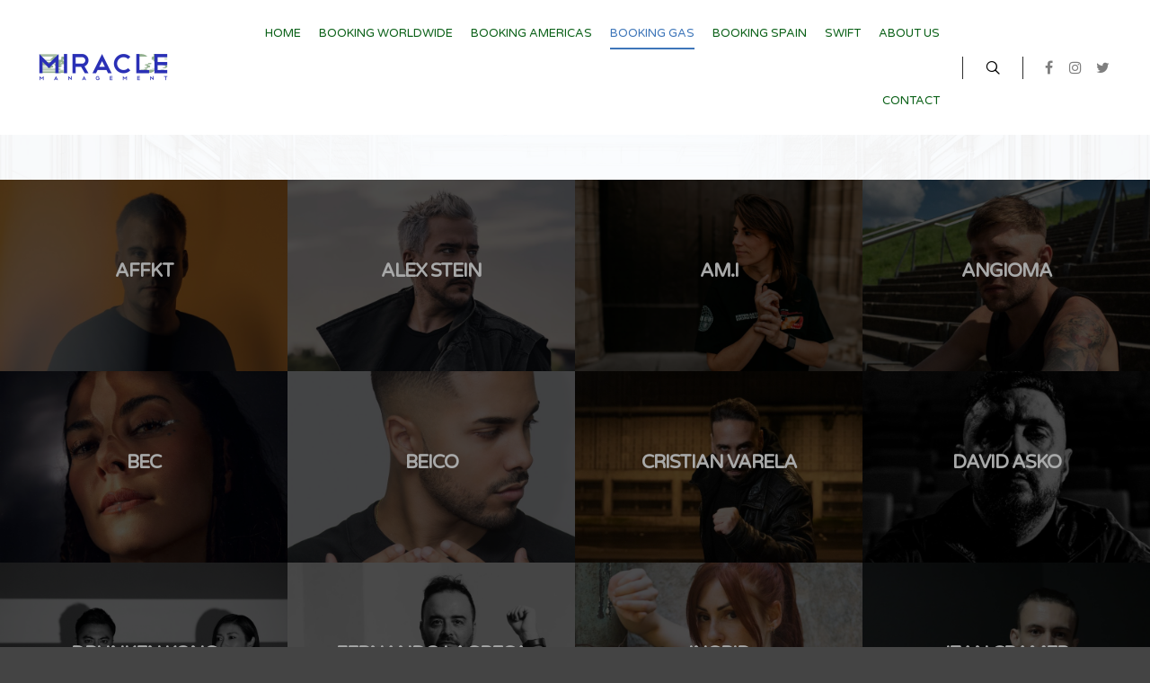

--- FILE ---
content_type: text/html; charset=UTF-8
request_url: https://miraclemgmt.com/gas/
body_size: 10389
content:
<!DOCTYPE html>
<!--[if lt IE 9]> <html class="no-js lt-ie10 lt-ie9" lang="en-US"> <![endif]-->
<!--[if IE 9]>    <html class="no-js lt-ie10" lang="en-US"> <![endif]-->
<!--[if gt IE 9]><!--> <html class="no-js" lang="en-US"> <!--<![endif]-->
<head>

<meta charset="UTF-8" />
<meta name="viewport" content="width=device-width,initial-scale=1,maximum-scale=1,user-scalable=no" />
<meta http-equiv="X-UA-Compatible" content="IE=edge">
<link rel="profile" href="http://gmpg.org/xfn/11" />
<link rel="pingback" href="https://miraclemgmt.com/xmlrpc.php" />

<title>Booking GAS &#8211; Miracle Management</title>
<meta name='robots' content='max-image-preview:large' />
<link rel='dns-prefetch' href='//fonts.googleapis.com' />
<link rel="alternate" type="application/rss+xml" title="Miracle Management &raquo; Feed" href="https://miraclemgmt.com/feed/" />
<link rel="alternate" type="application/rss+xml" title="Miracle Management &raquo; Comments Feed" href="https://miraclemgmt.com/comments/feed/" />
		<!-- This site uses the Google Analytics by ExactMetrics plugin v7.12.1 - Using Analytics tracking - https://www.exactmetrics.com/ -->
		<!-- Note: ExactMetrics is not currently configured on this site. The site owner needs to authenticate with Google Analytics in the ExactMetrics settings panel. -->
					<!-- No UA code set -->
				<!-- / Google Analytics by ExactMetrics -->
		<script type="text/javascript">
window._wpemojiSettings = {"baseUrl":"https:\/\/s.w.org\/images\/core\/emoji\/14.0.0\/72x72\/","ext":".png","svgUrl":"https:\/\/s.w.org\/images\/core\/emoji\/14.0.0\/svg\/","svgExt":".svg","source":{"concatemoji":"https:\/\/miraclemgmt.com\/wp-includes\/js\/wp-emoji-release.min.js?ver=6.1.1"}};
/*! This file is auto-generated */
!function(e,a,t){var n,r,o,i=a.createElement("canvas"),p=i.getContext&&i.getContext("2d");function s(e,t){var a=String.fromCharCode,e=(p.clearRect(0,0,i.width,i.height),p.fillText(a.apply(this,e),0,0),i.toDataURL());return p.clearRect(0,0,i.width,i.height),p.fillText(a.apply(this,t),0,0),e===i.toDataURL()}function c(e){var t=a.createElement("script");t.src=e,t.defer=t.type="text/javascript",a.getElementsByTagName("head")[0].appendChild(t)}for(o=Array("flag","emoji"),t.supports={everything:!0,everythingExceptFlag:!0},r=0;r<o.length;r++)t.supports[o[r]]=function(e){if(p&&p.fillText)switch(p.textBaseline="top",p.font="600 32px Arial",e){case"flag":return s([127987,65039,8205,9895,65039],[127987,65039,8203,9895,65039])?!1:!s([55356,56826,55356,56819],[55356,56826,8203,55356,56819])&&!s([55356,57332,56128,56423,56128,56418,56128,56421,56128,56430,56128,56423,56128,56447],[55356,57332,8203,56128,56423,8203,56128,56418,8203,56128,56421,8203,56128,56430,8203,56128,56423,8203,56128,56447]);case"emoji":return!s([129777,127995,8205,129778,127999],[129777,127995,8203,129778,127999])}return!1}(o[r]),t.supports.everything=t.supports.everything&&t.supports[o[r]],"flag"!==o[r]&&(t.supports.everythingExceptFlag=t.supports.everythingExceptFlag&&t.supports[o[r]]);t.supports.everythingExceptFlag=t.supports.everythingExceptFlag&&!t.supports.flag,t.DOMReady=!1,t.readyCallback=function(){t.DOMReady=!0},t.supports.everything||(n=function(){t.readyCallback()},a.addEventListener?(a.addEventListener("DOMContentLoaded",n,!1),e.addEventListener("load",n,!1)):(e.attachEvent("onload",n),a.attachEvent("onreadystatechange",function(){"complete"===a.readyState&&t.readyCallback()})),(e=t.source||{}).concatemoji?c(e.concatemoji):e.wpemoji&&e.twemoji&&(c(e.twemoji),c(e.wpemoji)))}(window,document,window._wpemojiSettings);
</script>
<style type="text/css">
img.wp-smiley,
img.emoji {
	display: inline !important;
	border: none !important;
	box-shadow: none !important;
	height: 1em !important;
	width: 1em !important;
	margin: 0 0.07em !important;
	vertical-align: -0.1em !important;
	background: none !important;
	padding: 0 !important;
}
</style>
	<link rel='stylesheet' id='wp-block-library-css' href='https://miraclemgmt.com/wp-includes/css/dist/block-library/style.min.css?ver=6.1.1' type='text/css' media='all' />
<link rel='stylesheet' id='classic-theme-styles-css' href='https://miraclemgmt.com/wp-includes/css/classic-themes.min.css?ver=1' type='text/css' media='all' />
<style id='global-styles-inline-css' type='text/css'>
body{--wp--preset--color--black: #000000;--wp--preset--color--cyan-bluish-gray: #abb8c3;--wp--preset--color--white: #ffffff;--wp--preset--color--pale-pink: #f78da7;--wp--preset--color--vivid-red: #cf2e2e;--wp--preset--color--luminous-vivid-orange: #ff6900;--wp--preset--color--luminous-vivid-amber: #fcb900;--wp--preset--color--light-green-cyan: #7bdcb5;--wp--preset--color--vivid-green-cyan: #00d084;--wp--preset--color--pale-cyan-blue: #8ed1fc;--wp--preset--color--vivid-cyan-blue: #0693e3;--wp--preset--color--vivid-purple: #9b51e0;--wp--preset--gradient--vivid-cyan-blue-to-vivid-purple: linear-gradient(135deg,rgba(6,147,227,1) 0%,rgb(155,81,224) 100%);--wp--preset--gradient--light-green-cyan-to-vivid-green-cyan: linear-gradient(135deg,rgb(122,220,180) 0%,rgb(0,208,130) 100%);--wp--preset--gradient--luminous-vivid-amber-to-luminous-vivid-orange: linear-gradient(135deg,rgba(252,185,0,1) 0%,rgba(255,105,0,1) 100%);--wp--preset--gradient--luminous-vivid-orange-to-vivid-red: linear-gradient(135deg,rgba(255,105,0,1) 0%,rgb(207,46,46) 100%);--wp--preset--gradient--very-light-gray-to-cyan-bluish-gray: linear-gradient(135deg,rgb(238,238,238) 0%,rgb(169,184,195) 100%);--wp--preset--gradient--cool-to-warm-spectrum: linear-gradient(135deg,rgb(74,234,220) 0%,rgb(151,120,209) 20%,rgb(207,42,186) 40%,rgb(238,44,130) 60%,rgb(251,105,98) 80%,rgb(254,248,76) 100%);--wp--preset--gradient--blush-light-purple: linear-gradient(135deg,rgb(255,206,236) 0%,rgb(152,150,240) 100%);--wp--preset--gradient--blush-bordeaux: linear-gradient(135deg,rgb(254,205,165) 0%,rgb(254,45,45) 50%,rgb(107,0,62) 100%);--wp--preset--gradient--luminous-dusk: linear-gradient(135deg,rgb(255,203,112) 0%,rgb(199,81,192) 50%,rgb(65,88,208) 100%);--wp--preset--gradient--pale-ocean: linear-gradient(135deg,rgb(255,245,203) 0%,rgb(182,227,212) 50%,rgb(51,167,181) 100%);--wp--preset--gradient--electric-grass: linear-gradient(135deg,rgb(202,248,128) 0%,rgb(113,206,126) 100%);--wp--preset--gradient--midnight: linear-gradient(135deg,rgb(2,3,129) 0%,rgb(40,116,252) 100%);--wp--preset--duotone--dark-grayscale: url('#wp-duotone-dark-grayscale');--wp--preset--duotone--grayscale: url('#wp-duotone-grayscale');--wp--preset--duotone--purple-yellow: url('#wp-duotone-purple-yellow');--wp--preset--duotone--blue-red: url('#wp-duotone-blue-red');--wp--preset--duotone--midnight: url('#wp-duotone-midnight');--wp--preset--duotone--magenta-yellow: url('#wp-duotone-magenta-yellow');--wp--preset--duotone--purple-green: url('#wp-duotone-purple-green');--wp--preset--duotone--blue-orange: url('#wp-duotone-blue-orange');--wp--preset--font-size--small: 13px;--wp--preset--font-size--medium: 20px;--wp--preset--font-size--large: 36px;--wp--preset--font-size--x-large: 42px;--wp--preset--spacing--20: 0.44rem;--wp--preset--spacing--30: 0.67rem;--wp--preset--spacing--40: 1rem;--wp--preset--spacing--50: 1.5rem;--wp--preset--spacing--60: 2.25rem;--wp--preset--spacing--70: 3.38rem;--wp--preset--spacing--80: 5.06rem;}:where(.is-layout-flex){gap: 0.5em;}body .is-layout-flow > .alignleft{float: left;margin-inline-start: 0;margin-inline-end: 2em;}body .is-layout-flow > .alignright{float: right;margin-inline-start: 2em;margin-inline-end: 0;}body .is-layout-flow > .aligncenter{margin-left: auto !important;margin-right: auto !important;}body .is-layout-constrained > .alignleft{float: left;margin-inline-start: 0;margin-inline-end: 2em;}body .is-layout-constrained > .alignright{float: right;margin-inline-start: 2em;margin-inline-end: 0;}body .is-layout-constrained > .aligncenter{margin-left: auto !important;margin-right: auto !important;}body .is-layout-constrained > :where(:not(.alignleft):not(.alignright):not(.alignfull)){max-width: var(--wp--style--global--content-size);margin-left: auto !important;margin-right: auto !important;}body .is-layout-constrained > .alignwide{max-width: var(--wp--style--global--wide-size);}body .is-layout-flex{display: flex;}body .is-layout-flex{flex-wrap: wrap;align-items: center;}body .is-layout-flex > *{margin: 0;}:where(.wp-block-columns.is-layout-flex){gap: 2em;}.has-black-color{color: var(--wp--preset--color--black) !important;}.has-cyan-bluish-gray-color{color: var(--wp--preset--color--cyan-bluish-gray) !important;}.has-white-color{color: var(--wp--preset--color--white) !important;}.has-pale-pink-color{color: var(--wp--preset--color--pale-pink) !important;}.has-vivid-red-color{color: var(--wp--preset--color--vivid-red) !important;}.has-luminous-vivid-orange-color{color: var(--wp--preset--color--luminous-vivid-orange) !important;}.has-luminous-vivid-amber-color{color: var(--wp--preset--color--luminous-vivid-amber) !important;}.has-light-green-cyan-color{color: var(--wp--preset--color--light-green-cyan) !important;}.has-vivid-green-cyan-color{color: var(--wp--preset--color--vivid-green-cyan) !important;}.has-pale-cyan-blue-color{color: var(--wp--preset--color--pale-cyan-blue) !important;}.has-vivid-cyan-blue-color{color: var(--wp--preset--color--vivid-cyan-blue) !important;}.has-vivid-purple-color{color: var(--wp--preset--color--vivid-purple) !important;}.has-black-background-color{background-color: var(--wp--preset--color--black) !important;}.has-cyan-bluish-gray-background-color{background-color: var(--wp--preset--color--cyan-bluish-gray) !important;}.has-white-background-color{background-color: var(--wp--preset--color--white) !important;}.has-pale-pink-background-color{background-color: var(--wp--preset--color--pale-pink) !important;}.has-vivid-red-background-color{background-color: var(--wp--preset--color--vivid-red) !important;}.has-luminous-vivid-orange-background-color{background-color: var(--wp--preset--color--luminous-vivid-orange) !important;}.has-luminous-vivid-amber-background-color{background-color: var(--wp--preset--color--luminous-vivid-amber) !important;}.has-light-green-cyan-background-color{background-color: var(--wp--preset--color--light-green-cyan) !important;}.has-vivid-green-cyan-background-color{background-color: var(--wp--preset--color--vivid-green-cyan) !important;}.has-pale-cyan-blue-background-color{background-color: var(--wp--preset--color--pale-cyan-blue) !important;}.has-vivid-cyan-blue-background-color{background-color: var(--wp--preset--color--vivid-cyan-blue) !important;}.has-vivid-purple-background-color{background-color: var(--wp--preset--color--vivid-purple) !important;}.has-black-border-color{border-color: var(--wp--preset--color--black) !important;}.has-cyan-bluish-gray-border-color{border-color: var(--wp--preset--color--cyan-bluish-gray) !important;}.has-white-border-color{border-color: var(--wp--preset--color--white) !important;}.has-pale-pink-border-color{border-color: var(--wp--preset--color--pale-pink) !important;}.has-vivid-red-border-color{border-color: var(--wp--preset--color--vivid-red) !important;}.has-luminous-vivid-orange-border-color{border-color: var(--wp--preset--color--luminous-vivid-orange) !important;}.has-luminous-vivid-amber-border-color{border-color: var(--wp--preset--color--luminous-vivid-amber) !important;}.has-light-green-cyan-border-color{border-color: var(--wp--preset--color--light-green-cyan) !important;}.has-vivid-green-cyan-border-color{border-color: var(--wp--preset--color--vivid-green-cyan) !important;}.has-pale-cyan-blue-border-color{border-color: var(--wp--preset--color--pale-cyan-blue) !important;}.has-vivid-cyan-blue-border-color{border-color: var(--wp--preset--color--vivid-cyan-blue) !important;}.has-vivid-purple-border-color{border-color: var(--wp--preset--color--vivid-purple) !important;}.has-vivid-cyan-blue-to-vivid-purple-gradient-background{background: var(--wp--preset--gradient--vivid-cyan-blue-to-vivid-purple) !important;}.has-light-green-cyan-to-vivid-green-cyan-gradient-background{background: var(--wp--preset--gradient--light-green-cyan-to-vivid-green-cyan) !important;}.has-luminous-vivid-amber-to-luminous-vivid-orange-gradient-background{background: var(--wp--preset--gradient--luminous-vivid-amber-to-luminous-vivid-orange) !important;}.has-luminous-vivid-orange-to-vivid-red-gradient-background{background: var(--wp--preset--gradient--luminous-vivid-orange-to-vivid-red) !important;}.has-very-light-gray-to-cyan-bluish-gray-gradient-background{background: var(--wp--preset--gradient--very-light-gray-to-cyan-bluish-gray) !important;}.has-cool-to-warm-spectrum-gradient-background{background: var(--wp--preset--gradient--cool-to-warm-spectrum) !important;}.has-blush-light-purple-gradient-background{background: var(--wp--preset--gradient--blush-light-purple) !important;}.has-blush-bordeaux-gradient-background{background: var(--wp--preset--gradient--blush-bordeaux) !important;}.has-luminous-dusk-gradient-background{background: var(--wp--preset--gradient--luminous-dusk) !important;}.has-pale-ocean-gradient-background{background: var(--wp--preset--gradient--pale-ocean) !important;}.has-electric-grass-gradient-background{background: var(--wp--preset--gradient--electric-grass) !important;}.has-midnight-gradient-background{background: var(--wp--preset--gradient--midnight) !important;}.has-small-font-size{font-size: var(--wp--preset--font-size--small) !important;}.has-medium-font-size{font-size: var(--wp--preset--font-size--medium) !important;}.has-large-font-size{font-size: var(--wp--preset--font-size--large) !important;}.has-x-large-font-size{font-size: var(--wp--preset--font-size--x-large) !important;}
.wp-block-navigation a:where(:not(.wp-element-button)){color: inherit;}
:where(.wp-block-columns.is-layout-flex){gap: 2em;}
.wp-block-pullquote{font-size: 1.5em;line-height: 1.6;}
</style>
<link rel='stylesheet' id='contact-form-7-css' href='https://miraclemgmt.com/wp-content/plugins/contact-form-7/includes/css/styles.css?ver=5.7.3' type='text/css' media='all' />
<link rel='stylesheet' id='rs-plugin-settings-css' href='https://miraclemgmt.com/wp-content/plugins/revslider/public/assets/css/settings.css?ver=5.3.1.5' type='text/css' media='all' />
<style id='rs-plugin-settings-inline-css' type='text/css'>
#rs-demo-id {}
</style>
<link rel='stylesheet' id='js_composer_front-css' href='https://miraclemgmt.com/wp-content/plugins/js_composer/assets/css/js_composer.min.css?ver=6.10.0' type='text/css' media='all' />
<link rel='stylesheet' id='a13-font-awesome-css' href='https://miraclemgmt.com/wp-content/themes/fatmoon/css/font-awesome.min.css?ver=4.7.0' type='text/css' media='all' />
<link rel='stylesheet' id='icomoon-css' href='https://miraclemgmt.com/wp-content/themes/fatmoon/css/icomoon.css?ver=1.1.6.1' type='text/css' media='all' />
<link rel='stylesheet' id='jQueryCustomContentScroller-css' href='https://miraclemgmt.com/wp-content/themes/fatmoon/css/jquery.mCustomScrollbar.css?ver=3.1.5' type='text/css' media='all' />
<link rel='stylesheet' id='a13-main-style-css' href='https://miraclemgmt.com/wp-content/themes/fatmoon/style.css?ver=1.1.6.1' type='text/css' media='all' />
<link rel='stylesheet' id='a13-user-css-css' href='https://miraclemgmt.com/wp-content/themes/fatmoon/user/user.css?ver=1.1.6.1' type='text/css' media='all' />
<style id='a13-user-css-inline-css' type='text/css'>

                        .page .title-bar.outside{
                            background-image:url();
                            background-size: 100% auto; background-repeat: no-repeat; background-position: 50% 50%;
                        }
                        .page .title-bar.outside .overlay-color{
                            background-color:transparent;
                            padding-top:0px;
                            padding-bottom:0px;
                        }
                        .page .title-bar.outside .page-title,
                        .page .title-bar.outside h2{
                            color:transparent;
                        }
                        .page .title-bar.outside .metas,
			            .page .title-bar.outside .metas a,
			            .page .title-bar.outside .metas a:hover,
                        .page .title-bar.outside .breadcrumbs,
			            .page .title-bar.outside .breadcrumbs a,
			            .page .title-bar.outside .breadcrumbs a:hover{
			                color:;
			            }
                    
</style>
<link rel='stylesheet' id='redux-google-fonts-apollo13_option-css' href='https://fonts.googleapis.com/css?family=Varela+Round%7CVarela+Round%3A400&#038;subset=latin&#038;ver=1764076149' type='text/css' media='all' />
<script type='text/javascript' src='https://miraclemgmt.com/wp-includes/js/jquery/jquery.min.js?ver=3.6.1' id='jquery-core-js'></script>
<script type='text/javascript' src='https://miraclemgmt.com/wp-includes/js/jquery/jquery-migrate.min.js?ver=3.3.2' id='jquery-migrate-js'></script>
<script type='text/javascript' src='https://miraclemgmt.com/wp-content/plugins/revslider/public/assets/js/jquery.themepunch.tools.min.js?ver=5.3.1.5' id='tp-tools-js'></script>
<script type='text/javascript' src='https://miraclemgmt.com/wp-content/plugins/revslider/public/assets/js/jquery.themepunch.revolution.min.js?ver=5.3.1.5' id='revmin-js'></script>
<script type='text/javascript' src='https://miraclemgmt.com/wp-content/themes/fatmoon/js/modernizr.custom.js?ver=2.8.3' id='a13-modernizr-custom-js'></script>
<link rel="https://api.w.org/" href="https://miraclemgmt.com/wp-json/" /><link rel="alternate" type="application/json" href="https://miraclemgmt.com/wp-json/wp/v2/pages/11560" /><link rel="EditURI" type="application/rsd+xml" title="RSD" href="https://miraclemgmt.com/xmlrpc.php?rsd" />
<link rel="wlwmanifest" type="application/wlwmanifest+xml" href="https://miraclemgmt.com/wp-includes/wlwmanifest.xml" />
<meta name="generator" content="WordPress 6.1.1" />
<link rel="canonical" href="https://miraclemgmt.com/gas/" />
<link rel='shortlink' href='https://miraclemgmt.com/?p=11560' />
<link rel="alternate" type="application/json+oembed" href="https://miraclemgmt.com/wp-json/oembed/1.0/embed?url=https%3A%2F%2Fmiraclemgmt.com%2Fgas%2F" />
<link rel="alternate" type="text/xml+oembed" href="https://miraclemgmt.com/wp-json/oembed/1.0/embed?url=https%3A%2F%2Fmiraclemgmt.com%2Fgas%2F&#038;format=xml" />
	<link rel="preconnect" href="https://fonts.googleapis.com">
	<link rel="preconnect" href="https://fonts.gstatic.com">
	<meta name="generator" content="Powered by WPBakery Page Builder - drag and drop page builder for WordPress."/>
<meta name="generator" content="Powered by Slider Revolution 5.3.1.5 - responsive, Mobile-Friendly Slider Plugin for WordPress with comfortable drag and drop interface." />
<link rel="icon" href="https://miraclemgmt.com/wp-content/uploads/2017/02/cropped-M_Miracle-32x32.png" sizes="32x32" />
<link rel="icon" href="https://miraclemgmt.com/wp-content/uploads/2017/02/cropped-M_Miracle-192x192.png" sizes="192x192" />
<link rel="apple-touch-icon" href="https://miraclemgmt.com/wp-content/uploads/2017/02/cropped-M_Miracle-180x180.png" />
<meta name="msapplication-TileImage" content="https://miraclemgmt.com/wp-content/uploads/2017/02/cropped-M_Miracle-270x270.png" />
	<style id="egf-frontend-styles" type="text/css">
		p {color: #000000;} h1 {} h2 {} h3 {} h4 {} h5 {} h6 {} 	</style>
	<style type="text/css" data-type="vc_shortcodes-custom-css">.vc_custom_1593479568402{background-color: #a8a9a9 !important;}</style><noscript><style> .wpb_animate_when_almost_visible { opacity: 1; }</style></noscript></head>

<body id="top" class="page-template-default page page-id-11560 header-horizontal site-layout-full wpb-js-composer js-comp-ver-6.10.0 vc_responsive">
<div class="whole-layout">
<div id="preloader" class="onReady">
    <div class="preload-content">
        <div class="preloader-animation">				<div class="pace-progress"><div class="pace-progress-inner"></div ></div>
		        <div class="pace-activity"></div>
				</div>
        <a class="skip-preloader icon-cross" href="#"></a>
    </div>
</div>
                <div class="page-background to-move"></div>
        <header id="header" class="to-move horizontal header-type-one_line a13-normal-variant light-sidebar header-variant-one_line full tools-icons-1 sticky-no-hiding">
		<div class="head">
		
		<div class="logo-container"><a class="logo image-logo normal-logo" href="https://miraclemgmt.com/" title="Miracle Management" rel="home"><img src="https://miraclemgmt.com/wp-content/uploads/2025/11/MIRACLE-MGMT-logo-azul-electrico-verde-glitch-x150.png" alt="Miracle Management" /></a><a class="logo image-logo dark-logo hidden-logo" href="https://miraclemgmt.com/" title="Miracle Management" rel="home"><img src="https://miraclemgmt.com/wp-content/uploads/2017/02/logo-miracle-blanco-transparente.png" alt="Miracle Management" /></a><a class="logo image-logo light-logo hidden-logo" href="https://miraclemgmt.com/" title="Miracle Management" rel="home"><img src="https://miraclemgmt.com/wp-content/uploads/2025/11/MIRACLE-MGMT-logo-azul-electrico-verde-glitch-x150.png" alt="Miracle Management" /></a></div>
		<nav id="access" class="navigation-bar"><!-- this element is need in HTML even if menu is disabled -->
							<div class="menu-container"><ul id="menu-miracle-menu" class="top-menu with-effect menu--ferdinand opener-icons-off"><li id="menu-item-9530" class="menu-item menu-item-type-post_type menu-item-object-page menu-item-home menu-item-9530 normal-menu"><a href="https://miraclemgmt.com/"><span><em>Home</em></span></a></li>
<li id="menu-item-9800" class="menu-item menu-item-type-post_type menu-item-object-page menu-item-9800 normal-menu"><a href="https://miraclemgmt.com/booking/"><span><em>Booking Worldwide</em></span></a></li>
<li id="menu-item-10839" class="menu-item menu-item-type-post_type menu-item-object-page menu-item-10839 normal-menu"><a href="https://miraclemgmt.com/booking-americas/"><span><em>Booking Americas</em></span></a></li>
<li id="menu-item-11649" class="menu-item menu-item-type-post_type menu-item-object-page current-menu-item page_item page-item-11560 current_page_item menu-item-11649 normal-menu"><a href="https://miraclemgmt.com/gas/"><span><em>Booking GAS</em></span></a></li>
<li id="menu-item-11983" class="menu-item menu-item-type-custom menu-item-object-custom menu-item-11983 normal-menu"><a href="https://miraclemgmt.com/booking-spain/"><span><em>Booking Spain</em></span></a></li>
<li id="menu-item-12647" class="menu-item menu-item-type-post_type menu-item-object-page menu-item-12647 normal-menu"><a href="https://miraclemgmt.com/swift/"><span><em>Swift</em></span></a></li>
<li id="menu-item-9581" class="menu-item menu-item-type-post_type menu-item-object-page menu-item-9581 normal-menu"><a href="https://miraclemgmt.com/about-us/"><span><em>About Us</em></span></a></li>
<li id="menu-item-9321" class="menu-item menu-item-type-post_type menu-item-object-page menu-item-9321 normal-menu"><a href="https://miraclemgmt.com/booking-form/"><span><em>Contact</em></span></a></li>
</ul></div>					</nav>
		<!-- #access -->
		
				<div id="header-tools" class=" icons-1"><div id="mobile-menu-opener" class="icon-menu tool" title="Main menu"></div><div id="search-button" class="icon-search tool" title="Search"></div></div>		<div class="socials squares semi-transparent semi-transparent_hover"><a target="_blank" href="https://www.facebook.com/miracle.barcelona" class="a13_soc-facebook fa fa-facebook"></a><a target="_blank" href="https://www.instagram.com/miraclemgmtbarcelona/" class="a13_soc-instagram fa fa-instagram"></a><a target="_blank" href="https://twitter.com/miraclebcn" class="a13_soc-twitter fa fa-twitter"></a></div>
			</div>
	<div class="search-container"><div class="search"><span class="icon-search"></span>
                <form class="search-form" role="search" method="get" action="https://miraclemgmt.com/" >
                    <fieldset class="semantic">
                        <input placeholder="Search &hellip;" type="search" name="s" id="s1" data-swplive="true" value="" />
                        <em class="icon-search"></em>
                        <input type="submit" id="searchsubmit1" title="Search" value="Search" />
                        
                        
                    </fieldset>
                </form><span class="icon-cross close"></span></div></div></header>
    <div id="mid" class="to-move layout-full layout-no-edge layout-fluid no-sidebars"><header class="title-bar outside title_bar_variant_classic title_bar_width_full"><div class="overlay-color"><div class="in"><div class="titles"><h1 class="page-title">Booking GAS</h1></div></div></div></header>
	<article id="content" class="clearfix">
		<div class="content-limiter">
		    <div id="col-mask">

		        <div id="post-11560" class="content-box post-11560 page type-page status-publish hentry">
			        <div class="formatter">
				        			            <div class="real-content">
			                <section class="wpb-content-wrapper"><div data-a13-sticky-one-page-icon-title="" class="vc_row wpb_row vc_row-fluid"><div class="wpb_column vc_column_container vc_col-sm-12"><div class="vc_column-inner"><div class="wpb_wrapper">
<div class="vc_grid-container-wrapper vc_clearfix vc_grid-animation-fadeIn">
	<div class="vc_grid-container vc_clearfix wpb_content_element vc_basic_grid vc_custom_1593479568402" data-initial-loading-animation="fadeIn" data-vc-grid-settings="{&quot;page_id&quot;:11560,&quot;style&quot;:&quot;lazy&quot;,&quot;action&quot;:&quot;vc_get_vc_grid_data&quot;,&quot;shortcode_id&quot;:&quot;1593479538439-6d244448-f054-6&quot;,&quot;items_per_page&quot;:&quot;18&quot;,&quot;tag&quot;:&quot;vc_basic_grid&quot;}" data-vc-request="https://miraclemgmt.com/wp-admin/admin-ajax.php" data-vc-post-id="11560" data-vc-public-nonce="10f95e722c">
		<div class="vc_grid vc_row vc_pageable-wrapper vc_hook_hover" data-vc-pageable-content="true"><div class="vc_pageable-slide-wrapper vc_clearfix" data-vc-grid-content="true"><div class="vc_grid-item vc_clearfix a13_work vc_col-sm-3"><div class="vc_grid-item-mini vc_clearfix "><div class="vc_gitem-animated-block" ><div class="vc_gitem-zone vc_gitem-zone-a work_theme_options"><div class="vc_gitem-zone-mini"><div class="vc_gitem_row vc_row vc_gitem-row-position-top"><div class="vc_col-sm-12 vc_gitem-col vc_gitem-col-align-"><div class="post-grid-bricks-frame variant-overlay bricks-columns-1 hover-effect-none title-mid title-center cover-no-hover texts-no-hover"><figure class="archive-item open-item-normal"id="work-11564"><img src="https://miraclemgmt.com/wp-content/uploads/apollo13_images/AFFKT-x1700-2025-z2eea42nx16f5ung98xy29y7bide3gh3dyck940e.jpg" alt="" title="AFFKT x1700 2025" /><div class="cover" style="background-color:rgba(0,0,0, 0.7);"></div><div class="covering-image"></div><div class="icon icon-plus"></div><figcaption><div class="texts_group"><h2 class="post-title">AFFKT</h2><div class="excerpt"></div></div></figcaption><a href="https://miraclemgmt.com/booking/gas-affkt/"></a></figure></div></div></div></div></div><div class="vc_gitem-zone vc_gitem-zone-b vc-gitem-zone-height-mode-auto" style="background-image: url('https://miraclemgmt.com/wp-content/uploads/2017/02/AFFKT-x1700-2025-1024x682.jpg') !important;"><img src="https://miraclemgmt.com/wp-content/uploads/2017/02/AFFKT-x1700-2025-1024x682.jpg" class="vc_gitem-zone-img" alt="AFFKT"><div class="vc_gitem-zone-mini"></div></div></div></div><div class="vc_clearfix"></div></div><div class="vc_grid-item vc_clearfix a13_work vc_col-sm-3"><div class="vc_grid-item-mini vc_clearfix "><div class="vc_gitem-animated-block" ><div class="vc_gitem-zone vc_gitem-zone-a work_theme_options"><div class="vc_gitem-zone-mini"><div class="vc_gitem_row vc_row vc_gitem-row-position-top"><div class="vc_col-sm-12 vc_gitem-col vc_gitem-col-align-"><div class="post-grid-bricks-frame variant-overlay bricks-columns-1 hover-effect-none title-mid title-center cover-no-hover texts-no-hover"><figure class="archive-item open-item-normal"id="work-12638"><img src="https://miraclemgmt.com/wp-content/uploads/apollo13_images/Alex_2023-1700-y2aqu8a2e2wvyps8g78shbfst477tiu4twe74xam.jpg" alt="" title="Alex_2023 1700" /><div class="cover" style="background-color:rgba(0,0,0, 0.7);"></div><div class="covering-image"></div><div class="icon icon-plus"></div><figcaption><div class="texts_group"><h2 class="post-title">ALEX STEIN</h2><div class="excerpt"></div></div></figcaption><a href="https://miraclemgmt.com/booking/alex-stein-3/"></a></figure></div></div></div></div></div><div class="vc_gitem-zone vc_gitem-zone-b vc-gitem-zone-height-mode-auto" style="background-image: url('https://miraclemgmt.com/wp-content/uploads/2023/07/Alex_2023-1700-1024x683.jpg') !important;"><img src="https://miraclemgmt.com/wp-content/uploads/2023/07/Alex_2023-1700-1024x683.jpg" class="vc_gitem-zone-img" alt="ALEX STEIN"><div class="vc_gitem-zone-mini"></div></div></div></div><div class="vc_clearfix"></div></div><div class="vc_grid-item vc_clearfix a13_work vc_col-sm-3"><div class="vc_grid-item-mini vc_clearfix "><div class="vc_gitem-animated-block" ><div class="vc_gitem-zone vc_gitem-zone-a work_theme_options"><div class="vc_gitem-zone-mini"><div class="vc_gitem_row vc_row vc_gitem-row-position-top"><div class="vc_col-sm-12 vc_gitem-col vc_gitem-col-align-"><div class="post-grid-bricks-frame variant-overlay bricks-columns-1 hover-effect-none title-mid title-center cover-no-hover texts-no-hover"><figure class="archive-item open-item-normal"id="work-11901"><img src="https://miraclemgmt.com/wp-content/uploads/apollo13_images/AMI-x1700-6_2023-xyuwiwqwm9t7yhdlvpvtovrayq3si61lx2raea32.jpg" alt="" title="AMI x1700 6_2023" /><div class="cover" style="background-color:rgba(0,0,0, 0.7);"></div><div class="covering-image"></div><div class="icon icon-plus"></div><figcaption><div class="texts_group"><h2 class="post-title">AM.I</h2><div class="excerpt"></div></div></figcaption><a href="https://miraclemgmt.com/booking/am-i-3/"></a></figure></div></div></div></div></div><div class="vc_gitem-zone vc_gitem-zone-b vc-gitem-zone-height-mode-auto" style="background-image: url('https://miraclemgmt.com/wp-content/uploads/2021/04/AMI-x1700-6_2023-1024x682.jpg') !important;"><img src="https://miraclemgmt.com/wp-content/uploads/2021/04/AMI-x1700-6_2023-1024x682.jpg" class="vc_gitem-zone-img" alt="AM.I"><div class="vc_gitem-zone-mini"></div></div></div></div><div class="vc_clearfix"></div></div><div class="vc_grid-item vc_clearfix a13_work vc_col-sm-3"><div class="vc_grid-item-mini vc_clearfix "><div class="vc_gitem-animated-block" ><div class="vc_gitem-zone vc_gitem-zone-a work_theme_options"><div class="vc_gitem-zone-mini"><div class="vc_gitem_row vc_row vc_gitem-row-position-top"><div class="vc_col-sm-12 vc_gitem-col vc_gitem-col-align-"><div class="post-grid-bricks-frame variant-overlay bricks-columns-1 hover-effect-none title-mid title-center cover-no-hover texts-no-hover"><figure class="archive-item open-item-normal"id="work-12459"><img src="https://miraclemgmt.com/wp-content/uploads/apollo13_images/angioma-x1700-ym3y0tc217fxvtyyeif7xes62rxwhhk1armxcrri.jpg" alt="" title="angioma x1700" /><div class="cover" style="background-color:rgba(0,0,0, 0.7);"></div><div class="covering-image"></div><div class="icon icon-plus"></div><figcaption><div class="texts_group"><h2 class="post-title">ANGIOMA</h2><div class="excerpt"></div></div></figcaption><a href="https://miraclemgmt.com/booking/angioma-3/"></a></figure></div></div></div></div></div><div class="vc_gitem-zone vc_gitem-zone-b vc-gitem-zone-height-mode-auto" style="background-image: url('https://miraclemgmt.com/wp-content/uploads/2024/06/angioma-x1700-1024x684.jpg') !important;"><img src="https://miraclemgmt.com/wp-content/uploads/2024/06/angioma-x1700-1024x684.jpg" class="vc_gitem-zone-img" alt="ANGIOMA"><div class="vc_gitem-zone-mini"></div></div></div></div><div class="vc_clearfix"></div></div><div class="vc_grid-item vc_clearfix a13_work vc_col-sm-3"><div class="vc_grid-item-mini vc_clearfix "><div class="vc_gitem-animated-block" ><div class="vc_gitem-zone vc_gitem-zone-a work_theme_options"><div class="vc_gitem-zone-mini"><div class="vc_gitem_row vc_row vc_gitem-row-position-top"><div class="vc_col-sm-12 vc_gitem-col vc_gitem-col-align-"><div class="post-grid-bricks-frame variant-overlay bricks-columns-1 hover-effect-none title-mid title-center cover-no-hover texts-no-hover"><figure class="archive-item open-item-normal"id="work-12294"><img src="https://miraclemgmt.com/wp-content/uploads/apollo13_images/BEC-2023-1700x-y9y5ahaqzw0rcbr0i5fwu0kfbdt8hudxfl0849e6.jpg" alt="" title="BEC 2023 1700x" /><div class="cover" style="background-color:rgba(0,0,0, 0.7);"></div><div class="covering-image"></div><div class="icon icon-plus"></div><figcaption><div class="texts_group"><h2 class="post-title">BEC</h2><div class="excerpt"></div></div></figcaption><a href="https://miraclemgmt.com/booking/bec/"></a></figure></div></div></div></div></div><div class="vc_gitem-zone vc_gitem-zone-b vc-gitem-zone-height-mode-auto" style="background-image: url('https://miraclemgmt.com/wp-content/uploads/2023/11/BEC-2023-1700x-1024x684.jpg') !important;"><img src="https://miraclemgmt.com/wp-content/uploads/2023/11/BEC-2023-1700x-1024x684.jpg" class="vc_gitem-zone-img" alt="BEC"><div class="vc_gitem-zone-mini"></div></div></div></div><div class="vc_clearfix"></div></div><div class="vc_grid-item vc_clearfix a13_work vc_col-sm-3"><div class="vc_grid-item-mini vc_clearfix "><div class="vc_gitem-animated-block" ><div class="vc_gitem-zone vc_gitem-zone-a work_theme_options"><div class="vc_gitem-zone-mini"><div class="vc_gitem_row vc_row vc_gitem-row-position-top"><div class="vc_col-sm-12 vc_gitem-col vc_gitem-col-align-"><div class="post-grid-bricks-frame variant-overlay bricks-columns-1 hover-effect-none title-mid title-center cover-no-hover texts-no-hover"><figure class="archive-item open-item-normal"id="work-12375"><img src="https://miraclemgmt.com/wp-content/uploads/apollo13_images/beicox1700-xdhmc43zqsichvabc85n29yk9qsw0g2a7b88zv66.jpeg" alt="" title="beicox1700" /><div class="cover" style="background-color:rgba(0,0,0, 0.7);"></div><div class="covering-image"></div><div class="icon icon-plus"></div><figcaption><div class="texts_group"><h2 class="post-title">BEICO</h2><div class="excerpt"></div></div></figcaption><a href="https://miraclemgmt.com/booking/beico-3/"></a></figure></div></div></div></div></div><div class="vc_gitem-zone vc_gitem-zone-b vc-gitem-zone-height-mode-auto" style="background-image: url('https://miraclemgmt.com/wp-content/uploads/2022/06/beicox1700-1024x682.jpeg') !important;"><img src="https://miraclemgmt.com/wp-content/uploads/2022/06/beicox1700-1024x682.jpeg" class="vc_gitem-zone-img" alt="BEICO"><div class="vc_gitem-zone-mini"></div></div></div></div><div class="vc_clearfix"></div></div><div class="vc_grid-item vc_clearfix a13_work vc_col-sm-3"><div class="vc_grid-item-mini vc_clearfix "><div class="vc_gitem-animated-block" ><div class="vc_gitem-zone vc_gitem-zone-a work_theme_options"><div class="vc_gitem-zone-mini"><div class="vc_gitem_row vc_row vc_gitem-row-position-top"><div class="vc_col-sm-12 vc_gitem-col vc_gitem-col-align-"><div class="post-grid-bricks-frame variant-overlay bricks-columns-1 hover-effect-none title-mid title-center cover-no-hover texts-no-hover"><figure class="archive-item open-item-normal"id="work-11879"><img src="https://miraclemgmt.com/wp-content/uploads/apollo13_images/Cristian_Varela_1700_web1_2023-xrjbkci7zy1gnj8w6jqbnnpwz9ugaxcd6awcuu8e.jpg" alt="" title="Cristian_Varela_1700_web1_2023" /><div class="cover" style="background-color:rgba(0,0,0, 0.7);"></div><div class="covering-image"></div><div class="icon icon-plus"></div><figcaption><div class="texts_group"><h2 class="post-title">CRISTIAN VARELA</h2><div class="excerpt"></div></div></figcaption><a href="https://miraclemgmt.com/booking/cristian-varela-3/"></a></figure></div></div></div></div></div><div class="vc_gitem-zone vc_gitem-zone-b vc-gitem-zone-height-mode-auto" style="background-image: url('https://miraclemgmt.com/wp-content/uploads/2023/02/Cristian_Varela_1700_web1_2023-1024x684.jpg') !important;"><img src="https://miraclemgmt.com/wp-content/uploads/2023/02/Cristian_Varela_1700_web1_2023-1024x684.jpg" class="vc_gitem-zone-img" alt="CRISTIAN VARELA"><div class="vc_gitem-zone-mini"></div></div></div></div><div class="vc_clearfix"></div></div><div class="vc_grid-item vc_clearfix a13_work vc_col-sm-3"><div class="vc_grid-item-mini vc_clearfix "><div class="vc_gitem-animated-block" ><div class="vc_gitem-zone vc_gitem-zone-a work_theme_options"><div class="vc_gitem-zone-mini"><div class="vc_gitem_row vc_row vc_gitem-row-position-top"><div class="vc_col-sm-12 vc_gitem-col vc_gitem-col-align-"><div class="post-grid-bricks-frame variant-overlay bricks-columns-1 hover-effect-none title-mid title-center cover-no-hover texts-no-hover"><figure class="archive-item open-item-normal"id="work-12334"><img src="https://miraclemgmt.com/wp-content/uploads/apollo13_images/david-asko-2024-web-ygey7x9gevviv40fir1bfbhqlf3mq0ow3b5u0vbi.jpg" alt="" title="david asko 2024 web" /><div class="cover" style="background-color:rgba(0,0,0, 0.7);"></div><div class="covering-image"></div><div class="icon icon-plus"></div><figcaption><div class="texts_group"><h2 class="post-title">DAVID ASKO</h2><div class="excerpt"></div></div></figcaption><a href="https://miraclemgmt.com/booking/david-asko-2/"></a></figure></div></div></div></div></div><div class="vc_gitem-zone vc_gitem-zone-b vc-gitem-zone-height-mode-auto" style="background-image: url('https://miraclemgmt.com/wp-content/uploads/2023/04/david-asko-2024-web.jpg') !important;"><img src="https://miraclemgmt.com/wp-content/uploads/2023/04/david-asko-2024-web.jpg" class="vc_gitem-zone-img" alt="DAVID ASKO"><div class="vc_gitem-zone-mini"></div></div></div></div><div class="vc_clearfix"></div></div><div class="vc_grid-item vc_clearfix a13_work vc_col-sm-3"><div class="vc_grid-item-mini vc_clearfix "><div class="vc_gitem-animated-block" ><div class="vc_gitem-zone vc_gitem-zone-a work_theme_options"><div class="vc_gitem-zone-mini"><div class="vc_gitem_row vc_row vc_gitem-row-position-top"><div class="vc_col-sm-12 vc_gitem-col vc_gitem-col-align-"><div class="post-grid-bricks-frame variant-overlay bricks-columns-1 hover-effect-none title-mid title-center cover-no-hover texts-no-hover"><figure class="archive-item open-item-normal"id="work-12145"><img src="https://miraclemgmt.com/wp-content/uploads/apollo13_images/DK2021-1-wmjrwfh1htfmmfd9trfe50r2gojqe31tqr7gy9hq.jpeg" alt="" title="DK2021-1" /><div class="cover" style="background-color:rgba(0,0,0, 0.7);"></div><div class="covering-image"></div><div class="icon icon-plus"></div><figcaption><div class="texts_group"><h2 class="post-title">DRUNKEN KONG</h2><div class="excerpt"></div></div></figcaption><a href="https://miraclemgmt.com/booking/drunken-kong-3/"></a></figure></div></div></div></div></div><div class="vc_gitem-zone vc_gitem-zone-b vc-gitem-zone-height-mode-auto" style="background-image: url('https://miraclemgmt.com/wp-content/uploads/2021/04/DK2021-1-1024x682.jpeg') !important;"><img src="https://miraclemgmt.com/wp-content/uploads/2021/04/DK2021-1-1024x682.jpeg" class="vc_gitem-zone-img" alt="DRUNKEN KONG"><div class="vc_gitem-zone-mini"></div></div></div></div><div class="vc_clearfix"></div></div><div class="vc_grid-item vc_clearfix a13_work vc_col-sm-3"><div class="vc_grid-item-mini vc_clearfix "><div class="vc_gitem-animated-block" ><div class="vc_gitem-zone vc_gitem-zone-a work_theme_options"><div class="vc_gitem-zone-mini"><div class="vc_gitem_row vc_row vc_gitem-row-position-top"><div class="vc_col-sm-12 vc_gitem-col vc_gitem-col-align-"><div class="post-grid-bricks-frame variant-overlay bricks-columns-1 hover-effect-none title-mid title-center cover-no-hover texts-no-hover"><figure class="archive-item open-item-normal"id="work-11569"><img src="https://miraclemgmt.com/wp-content/uploads/apollo13_images/Fernando-Lagreca-1700-2024-yi7rfpcebagcrn2k0au6472yczxpk4nr6bfk6ob2.jpg" alt="" title="Fernando Lagreca 1700 2024" /><div class="cover" style="background-color:rgba(0,0,0, 0.7);"></div><div class="covering-image"></div><div class="icon icon-plus"></div><figcaption><div class="texts_group"><h2 class="post-title">Fernando Lagreca</h2><div class="excerpt"></div></div></figcaption><a href="https://miraclemgmt.com/booking/gas-fernando-lagreca/"></a></figure></div></div></div></div></div><div class="vc_gitem-zone vc_gitem-zone-b vc-gitem-zone-height-mode-auto" style="background-image: url('https://miraclemgmt.com/wp-content/uploads/2020/06/Fernando-Lagreca-1700-2024-1024x682.jpg') !important;"><img src="https://miraclemgmt.com/wp-content/uploads/2020/06/Fernando-Lagreca-1700-2024-1024x682.jpg" class="vc_gitem-zone-img" alt="Fernando Lagreca"><div class="vc_gitem-zone-mini"></div></div></div></div><div class="vc_clearfix"></div></div><div class="vc_grid-item vc_clearfix a13_work vc_col-sm-3"><div class="vc_grid-item-mini vc_clearfix "><div class="vc_gitem-animated-block" ><div class="vc_gitem-zone vc_gitem-zone-a work_theme_options"><div class="vc_gitem-zone-mini"><div class="vc_gitem_row vc_row vc_gitem-row-position-top"><div class="vc_col-sm-12 vc_gitem-col vc_gitem-col-align-"><div class="post-grid-bricks-frame variant-overlay bricks-columns-1 hover-effect-none title-mid title-center cover-no-hover texts-no-hover"><figure class="archive-item open-item-normal"id="work-12330"><img src="https://miraclemgmt.com/wp-content/uploads/apollo13_images/ingrid-2025-x1700-z0ngwsxnx0vlret2kqzo1uljfa9pegazyakttfgu.jpg" alt="" title="ingrid 2025 x1700" /><div class="cover" style="background-color:rgba(0,0,0, 0.7);"></div><div class="covering-image"></div><div class="icon icon-plus"></div><figcaption><div class="texts_group"><h2 class="post-title">INGRID</h2><div class="excerpt"></div></div></figcaption><a href="https://miraclemgmt.com/booking/ingrid-2/"></a></figure></div></div></div></div></div><div class="vc_gitem-zone vc_gitem-zone-b vc-gitem-zone-height-mode-auto" style="background-image: url('https://miraclemgmt.com/wp-content/uploads/2023/05/ingrid-2025-x1700-1024x682.jpg') !important;"><img src="https://miraclemgmt.com/wp-content/uploads/2023/05/ingrid-2025-x1700-1024x682.jpg" class="vc_gitem-zone-img" alt="INGRID"><div class="vc_gitem-zone-mini"></div></div></div></div><div class="vc_clearfix"></div></div><div class="vc_grid-item vc_clearfix a13_work vc_col-sm-3"><div class="vc_grid-item-mini vc_clearfix "><div class="vc_gitem-animated-block" ><div class="vc_gitem-zone vc_gitem-zone-a work_theme_options"><div class="vc_gitem-zone-mini"><div class="vc_gitem_row vc_row vc_gitem-row-position-top"><div class="vc_col-sm-12 vc_gitem-col vc_gitem-col-align-"><div class="post-grid-bricks-frame variant-overlay bricks-columns-1 hover-effect-none title-mid title-center cover-no-hover texts-no-hover"><figure class="archive-item open-item-normal"id="work-12429"><img src="https://miraclemgmt.com/wp-content/uploads/apollo13_images/IZAN-CRAMER-X1700-2025-zejxbehcrx0ufbk5dhpzgcnodm0rd12ujlrvh8jy.jpg" alt="" title="IZAN CRAMER X1700 2025" /><div class="cover" style="background-color:rgba(0,0,0, 0.7);"></div><div class="covering-image"></div><div class="icon icon-plus"></div><figcaption><div class="texts_group"><h2 class="post-title">IZAN CRAMER</h2><div class="excerpt"></div></div></figcaption><a href="https://miraclemgmt.com/booking/izan-cramer-2/"></a></figure></div></div></div></div></div><div class="vc_gitem-zone vc_gitem-zone-b vc-gitem-zone-height-mode-auto" style="background-image: url('https://miraclemgmt.com/wp-content/uploads/2024/05/IZAN-CRAMER-X1700-2025-1024x683.jpg') !important;"><img src="https://miraclemgmt.com/wp-content/uploads/2024/05/IZAN-CRAMER-X1700-2025-1024x683.jpg" class="vc_gitem-zone-img" alt="IZAN CRAMER"><div class="vc_gitem-zone-mini"></div></div></div></div><div class="vc_clearfix"></div></div><div class="vc_grid-item vc_clearfix a13_work vc_col-sm-3"><div class="vc_grid-item-mini vc_clearfix "><div class="vc_gitem-animated-block" ><div class="vc_gitem-zone vc_gitem-zone-a work_theme_options"><div class="vc_gitem-zone-mini"><div class="vc_gitem_row vc_row vc_gitem-row-position-top"><div class="vc_col-sm-12 vc_gitem-col vc_gitem-col-align-"><div class="post-grid-bricks-frame variant-overlay bricks-columns-1 hover-effect-none title-mid title-center cover-no-hover texts-no-hover"><figure class="archive-item open-item-normal"id="work-12369"><img src="https://miraclemgmt.com/wp-content/uploads/apollo13_images/JON-RUNDELL-2-vm9s9r1fye9zoh5pa2vuhzwh0ybvvt46ivx4xrbi.jpeg" alt="" title="JON RUNDELL 2" /><div class="cover" style="background-color:rgba(0,0,0, 0.7);"></div><div class="covering-image"></div><div class="icon icon-plus"></div><figcaption><div class="texts_group"><h2 class="post-title">JON RUNDELL</h2><div class="excerpt"></div></div></figcaption><a href="https://miraclemgmt.com/booking/jon-rundell-2/"></a></figure></div></div></div></div></div><div class="vc_gitem-zone vc_gitem-zone-b vc-gitem-zone-height-mode-auto" style="background-image: url('https://miraclemgmt.com/wp-content/uploads/2019/09/JON-RUNDELL-2-1024x682.jpeg') !important;"><img src="https://miraclemgmt.com/wp-content/uploads/2019/09/JON-RUNDELL-2-1024x682.jpeg" class="vc_gitem-zone-img" alt="JON RUNDELL"><div class="vc_gitem-zone-mini"></div></div></div></div><div class="vc_clearfix"></div></div><div class="vc_grid-item vc_clearfix a13_work vc_col-sm-3"><div class="vc_grid-item-mini vc_clearfix "><div class="vc_gitem-animated-block" ><div class="vc_gitem-zone vc_gitem-zone-a work_theme_options"><div class="vc_gitem-zone-mini"><div class="vc_gitem_row vc_row vc_gitem-row-position-top"><div class="vc_col-sm-12 vc_gitem-col vc_gitem-col-align-"><div class="post-grid-bricks-frame variant-overlay bricks-columns-1 hover-effect-none title-mid title-center cover-no-hover texts-no-hover"><figure class="archive-item open-item-normal"id="work-12045"><img src="https://miraclemgmt.com/wp-content/uploads/apollo13_images/Michael-Klein-5-scaled-xhgppr7pm2coxkkzfe23agrbyyr6odinrpcx1xfy.jpg" alt="" title="Michael Klein 5" /><div class="cover" style="background-color:rgba(0,0,0, 0.7);"></div><div class="covering-image"></div><div class="icon icon-plus"></div><figcaption><div class="texts_group"><h2 class="post-title">MICHAEL KLEIN</h2><div class="excerpt"></div></div></figcaption><a href="https://miraclemgmt.com/booking/michael-klein-2/"></a></figure></div></div></div></div></div><div class="vc_gitem-zone vc_gitem-zone-b vc-gitem-zone-height-mode-auto" style="background-image: url('https://miraclemgmt.com/wp-content/uploads/2019/11/Michael-Klein-5-1024x684.jpg') !important;"><img src="https://miraclemgmt.com/wp-content/uploads/2019/11/Michael-Klein-5-1024x684.jpg" class="vc_gitem-zone-img" alt="MICHAEL KLEIN"><div class="vc_gitem-zone-mini"></div></div></div></div><div class="vc_clearfix"></div></div><div class="vc_grid-item vc_clearfix a13_work vc_col-sm-3"><div class="vc_grid-item-mini vc_clearfix "><div class="vc_gitem-animated-block" ><div class="vc_gitem-zone vc_gitem-zone-a work_theme_options"><div class="vc_gitem-zone-mini"><div class="vc_gitem_row vc_row vc_gitem-row-position-top"><div class="vc_col-sm-12 vc_gitem-col vc_gitem-col-align-"><div class="post-grid-bricks-frame variant-overlay bricks-columns-1 hover-effect-none title-mid title-center cover-no-hover texts-no-hover"><figure class="archive-item open-item-normal"id="work-12030"><img src="https://miraclemgmt.com/wp-content/uploads/apollo13_images/Mladen-Tomic-xfzupfkh1aa0tgxqhu1uwcbo1aw0v3y8dqk36e8e.jpg" alt="" title="Mladen Tomic" /><div class="cover" style="background-color:rgba(0,0,0, 0.7);"></div><div class="covering-image"></div><div class="icon icon-plus"></div><figcaption><div class="texts_group"><h2 class="post-title">MLADEN TOMIC</h2><div class="excerpt"></div></div></figcaption><a href="https://miraclemgmt.com/booking/mladen-tomic/"></a></figure></div></div></div></div></div><div class="vc_gitem-zone vc_gitem-zone-b vc-gitem-zone-height-mode-auto" style="background-image: url('https://miraclemgmt.com/wp-content/uploads/2022/08/Mladen-Tomic-1024x682.jpg') !important;"><img src="https://miraclemgmt.com/wp-content/uploads/2022/08/Mladen-Tomic-1024x682.jpg" class="vc_gitem-zone-img" alt="MLADEN TOMIC"><div class="vc_gitem-zone-mini"></div></div></div></div><div class="vc_clearfix"></div></div><div class="vc_grid-item vc_clearfix a13_work vc_col-sm-3"><div class="vc_grid-item-mini vc_clearfix "><div class="vc_gitem-animated-block" ><div class="vc_gitem-zone vc_gitem-zone-a work_theme_options"><div class="vc_gitem-zone-mini"><div class="vc_gitem_row vc_row vc_gitem-row-position-top"><div class="vc_col-sm-12 vc_gitem-col vc_gitem-col-align-"><div class="post-grid-bricks-frame variant-overlay bricks-columns-1 hover-effect-none title-mid title-center cover-no-hover texts-no-hover"><figure class="archive-item open-item-normal"id="work-12327"><img src="https://miraclemgmt.com/wp-content/uploads/apollo13_images/Nakadia_2022_1700_1-x6qa8cge6gb55wbmya197dv2wz6qctvj1e2d6du6.jpg" alt="" title="Nakadia_2022_1700_1" /><div class="cover" style="background-color:rgba(0,0,0, 0.7);"></div><div class="covering-image"></div><div class="icon icon-plus"></div><figcaption><div class="texts_group"><h2 class="post-title">NAKADIA</h2><div class="excerpt"></div></div></figcaption><a href="https://miraclemgmt.com/booking/nakadia-3/"></a></figure></div></div></div></div></div><div class="vc_gitem-zone vc_gitem-zone-b vc-gitem-zone-height-mode-auto" style="background-image: url('https://miraclemgmt.com/wp-content/uploads/2022/02/Nakadia_2022_1700_1-1024x682.jpg') !important;"><img src="https://miraclemgmt.com/wp-content/uploads/2022/02/Nakadia_2022_1700_1-1024x682.jpg" class="vc_gitem-zone-img" alt="NAKADIA"><div class="vc_gitem-zone-mini"></div></div></div></div><div class="vc_clearfix"></div></div><div class="vc_grid-item vc_clearfix a13_work vc_col-sm-3"><div class="vc_grid-item-mini vc_clearfix "><div class="vc_gitem-animated-block" ><div class="vc_gitem-zone vc_gitem-zone-a work_theme_options"><div class="vc_gitem-zone-mini"><div class="vc_gitem_row vc_row vc_gitem-row-position-top"><div class="vc_col-sm-12 vc_gitem-col vc_gitem-col-align-"><div class="post-grid-bricks-frame variant-overlay bricks-columns-1 hover-effect-none title-mid title-center cover-no-hover texts-no-hover"><figure class="archive-item open-item-normal"id="work-12370"><img src="https://miraclemgmt.com/wp-content/uploads/apollo13_images/NOIR-2025-X1700-z3ah0fodjekfr5wi5wafjtw52sx539y5pxhiq4r2.jpg" alt="" title="NOIR 2025 X1700" /><div class="cover" style="background-color:rgba(0,0,0, 0.7);"></div><div class="covering-image"></div><div class="icon icon-plus"></div><figcaption><div class="texts_group"><h2 class="post-title">NOIR</h2><div class="excerpt"></div></div></figcaption><a href="https://miraclemgmt.com/booking/noir-2/"></a></figure></div></div></div></div></div><div class="vc_gitem-zone vc_gitem-zone-b vc-gitem-zone-height-mode-auto" style="background-image: url('https://miraclemgmt.com/wp-content/uploads/2018/11/NOIR-2025-X1700-1024x684.jpg') !important;"><img src="https://miraclemgmt.com/wp-content/uploads/2018/11/NOIR-2025-X1700-1024x684.jpg" class="vc_gitem-zone-img" alt="NOIR"><div class="vc_gitem-zone-mini"></div></div></div></div><div class="vc_clearfix"></div></div><div class="vc_grid-item vc_clearfix a13_work vc_col-sm-3"><div class="vc_grid-item-mini vc_clearfix "><div class="vc_gitem-animated-block" ><div class="vc_gitem-zone vc_gitem-zone-a work_theme_options"><div class="vc_gitem-zone-mini"><div class="vc_gitem_row vc_row vc_gitem-row-position-top"><div class="vc_col-sm-12 vc_gitem-col vc_gitem-col-align-"><div class="post-grid-bricks-frame variant-overlay bricks-columns-1 hover-effect-none title-mid title-center cover-no-hover texts-no-hover"><figure class="archive-item open-item-normal"id="work-12149"><img src="https://miraclemgmt.com/wp-content/uploads/apollo13_images/Nuria_406_web-1700x-zeaukhrk0o7s32qj6s5rq78274rjv37kwsd331ce.jpg" alt="" title="Nuria_406_web 1700x" /><div class="cover" style="background-color:rgba(0,0,0, 0.7);"></div><div class="covering-image"></div><div class="icon icon-plus"></div><figcaption><div class="texts_group"><h2 class="post-title">NÚRIA</h2><div class="excerpt"></div></div></figcaption><a href="https://miraclemgmt.com/booking/nuria-2/"></a></figure></div></div></div></div></div><div class="vc_gitem-zone vc_gitem-zone-b vc-gitem-zone-height-mode-auto" style="background-image: url('https://miraclemgmt.com/wp-content/uploads/2023/03/Nuria_406_web-1700x-1024x683.jpg') !important;"><img src="https://miraclemgmt.com/wp-content/uploads/2023/03/Nuria_406_web-1700x-1024x683.jpg" class="vc_gitem-zone-img" alt="NÚRIA"><div class="vc_gitem-zone-mini"></div></div></div></div><div class="vc_clearfix"></div></div></div><div data-lazy-loading-btn="true" style="display: none;"><a href="https://miraclemgmt.com/gas/"></a></div></div>
	</div>
</div></div></div></div></div>
</section>				            <div class="clear"></div>

			                			            </div>

				        
		            </div>
		        </div>
		        		    </div>
		</div>
	</article>

		</div><!-- #mid -->

		<a href="#top" id="to-top" class="to-top fa fa-chevron-up"></a>
		<div id="content-overlay" class="to-move"></div>
		
	</div><!-- .whole-layout -->
<script type="text/html" id="wpb-modifications"></script><link rel='stylesheet' id='lightbox2-css' href='https://miraclemgmt.com/wp-content/plugins/js_composer/assets/lib/lightbox2/dist/css/lightbox.min.css?ver=6.10.0' type='text/css' media='all' />
<link rel='stylesheet' id='vc_pageable_owl-carousel-css-css' href='https://miraclemgmt.com/wp-content/plugins/js_composer/assets/lib/owl-carousel2-dist/assets/owl.min.css?ver=6.10.0' type='text/css' media='all' />
<link rel='stylesheet' id='vc_animate-css-css' href='https://miraclemgmt.com/wp-content/plugins/js_composer/assets/lib/bower/animate-css/animate.min.css?ver=6.10.0' type='text/css' media='all' />
<script type='text/javascript' src='https://miraclemgmt.com/wp-content/plugins/contact-form-7/includes/swv/js/index.js?ver=5.7.3' id='swv-js'></script>
<script type='text/javascript' id='contact-form-7-js-extra'>
/* <![CDATA[ */
var wpcf7 = {"api":{"root":"https:\/\/miraclemgmt.com\/wp-json\/","namespace":"contact-form-7\/v1"}};
/* ]]> */
</script>
<script type='text/javascript' src='https://miraclemgmt.com/wp-content/plugins/contact-form-7/includes/js/index.js?ver=5.7.3' id='contact-form-7-js'></script>
<script type='text/javascript' id='apollo13-plugins-js-extra'>
/* <![CDATA[ */
var ApolloParams = {"ajaxurl":"https:\/\/miraclemgmt.com\/wp-admin\/admin-ajax.php","site_url":"https:\/\/miraclemgmt.com\/","jsurl":"https:\/\/miraclemgmt.com\/wp-content\/themes\/fatmoon\/js","defimgurl":"https:\/\/miraclemgmt.com\/wp-content\/themes\/fatmoon\/images\/holders\/photo.png","load_more":"Load more","loading_items":"Loading next items","hide_content_under_header":"title","default_header_variant":"normal","header_sticky_top_bar":"1","show_header_at":"0","header_normal_social_colors":"semi-transparent|semi-transparent_hover|color|color_hover","header_light_social_colors":"black|semi-transparent_hover|white|color_hover","header_dark_social_colors":"white|semi-transparent_hover|semi-transparent|color_hover","header_sticky_social_colors":"semi-transparent|color_hover|color|color_hover","close_mobile_menu_on_click":"1","allow_mobile_menu":"1","submenu_opener":"fa-angle-down","submenu_closer":"fa-angle-up","submenu_third_lvl_opener":"fa-angle-right","submenu_third_lvl_closer":"fa-angle-left","posts_brick_margin":"0","products_brick_margin":"20","albums_list_brick_margin":"0","album_bricks_thumb_video":"","works_list_brick_margin":"0","work_bricks_thumb_video":"","lg_lightbox_share":"1","lg_lightbox_controls":"1","lg_lightbox_download":"","lg_lightbox_counter":"1","lg_lightbox_thumbnail":"1","lg_lightbox_show_thumbs":"","lg_lightbox_autoplay":"1","lg_lightbox_autoplay_open":"","lg_lightbox_full_screen":"1","lg_lightbox_zoom":"","lg_lightbox_mode":"lg-slide","lg_lightbox_speed":"600"};
/* ]]> */
</script>
<script type='text/javascript' src='https://miraclemgmt.com/wp-content/themes/fatmoon/js/plugins.js?ver=1.1.6.1' id='apollo13-plugins-js'></script>
<script type='text/javascript' src='https://miraclemgmt.com/wp-content/themes/fatmoon/js/TweenMax.min.js?ver=1.16.1' id='a13-green-sock-js'></script>
<script type='text/javascript' src='https://miraclemgmt.com/wp-content/themes/fatmoon/js/jquery.countdown.min.js?ver=1.0' id='jquery.countdown-js'></script>
<script type='text/javascript' src='https://miraclemgmt.com/wp-content/themes/fatmoon/js/jquery.mCustomScrollbar.min.js?ver=3.1.5' id='jQueryCustomContentScroller-js'></script>
<script type='text/javascript' src='https://miraclemgmt.com/wp-content/themes/fatmoon/js/isotope.pkgd.min.js?ver=3.0.1' id='isotope-js'></script>
<script type='text/javascript' src='https://miraclemgmt.com/wp-content/themes/fatmoon/js/script.js?ver=1.1.6.1' id='apollo13-scripts-js'></script>
<script type='text/javascript' src='https://miraclemgmt.com/wp-content/plugins/js_composer/assets/js/dist/js_composer_front.min.js?ver=6.10.0' id='wpb_composer_front_js-js'></script>
<script type='text/javascript' src='https://miraclemgmt.com/wp-content/plugins/js_composer/assets/lib/lightbox2/dist/js/lightbox.min.js?ver=6.10.0' id='lightbox2-js'></script>
<script type='text/javascript' src='https://miraclemgmt.com/wp-content/plugins/js_composer/assets/lib/owl-carousel2-dist/owl.carousel.min.js?ver=6.10.0' id='vc_pageable_owl-carousel-js'></script>
<script type='text/javascript' src='https://miraclemgmt.com/wp-content/plugins/js_composer/assets/lib/bower/imagesloaded/imagesloaded.pkgd.min.js?ver=6.10.0' id='vc_grid-js-imagesloaded-js'></script>
<script type='text/javascript' src='https://miraclemgmt.com/wp-includes/js/underscore.min.js?ver=1.13.4' id='underscore-js'></script>
<script type='text/javascript' src='https://miraclemgmt.com/wp-content/plugins/js_composer/assets/lib/vc_waypoints/vc-waypoints.min.js?ver=6.10.0' id='vc_waypoints-js'></script>
<script type='text/javascript' src='https://miraclemgmt.com/wp-content/plugins/js_composer/assets/js/dist/vc_grid.min.js?ver=6.10.0' id='vc_grid-js'></script>
<script type='text/javascript' id='vc_grid-js-after'>
!function ($) {
    //normal post grid element
	//hiding only elements that do not belong to current category
    vcGridStyleAll.prototype.showItems = function () {
		var all_els = this.$content.find(".vc_grid-item"),
            $els    = this.filterValue.length ? all_els.filter(this.filterValue) : all_els;

		all_els.not($els).removeClass("vc_visible-item");
		this.setIsLoading();
		var animation = this.$content.parents(".vc_grid-container").data("initial-loading-animation");
		vcGridSettings.addItemsAnimation = animation, $els.addClass("vc_visible-item " + ("none" !== vcGridSettings.addItemsAnimation ? vcGridSettings.addItemsAnimation + " animated" : "")), this.unsetIsLoading(), $(window).trigger("grid:items:added", this.$el)
	};

	//removed hiding all items
    vcGridStyleAll.prototype.filter = function (filter) {
		if (filter = _.isUndefined(filter) || "*" === filter ? "" : filter, this.filterValue == filter)return !1;
		var animation = this.$content.parents(".vc_grid-container").data("initial-loading-animation");
		vcGridSettings.addItemsAnimation = animation, this.filterValue = filter, _.defer(this.showItems)
	};



    //masonry post grid element
	//hiding only elements that do not belong to current category
    vcGridStyleAllMasonry.prototype.showItems = function () {
		var all_els = this.$content.find(".vc_grid-item"),
			$els    = this.filterValue.length ? all_els.filter(this.filterValue) : all_els,
			self    = this;

		all_els.not($els).removeClass("vc_visible-item");
		this.setIsLoading(), $els.imagesLoaded(function () {

			$els.addClass("vc_visible-item"), self.setItems($els), self.filtered && (self.filtered = !1, self.setMasonry()), self.unsetIsLoading(), window.vc_prettyPhoto(), $(window).trigger("grid:items:added", self.$el)
		})
	};

	//removed hiding all items
    vcGridStyleAllMasonry.prototype.filter = function (filter) {
		return filter = _.isUndefined(filter) || "*" === filter ? "" : filter, this.filterValue == filter ? !1 : (this.filterValue = filter, this.$content.data("masonry") && this.$content.masonry("destroy"), this.masonryEnabled = !1, this.$content.find(".vc_grid-item" + this.filterValue), this.filtered = !0, $(window).resize(this.setMasonry), this.setMasonry(), void this.showItems())
    };

}(window.jQuery);
</script>
</body>
</html>


--- FILE ---
content_type: text/html; charset=UTF-8
request_url: https://miraclemgmt.com/wp-admin/admin-ajax.php
body_size: 3512
content:
<style type="text/css">
img.wp-smiley,
img.emoji {
	display: inline !important;
	border: none !important;
	box-shadow: none !important;
	height: 1em !important;
	width: 1em !important;
	margin: 0 0.07em !important;
	vertical-align: -0.1em !important;
	background: none !important;
	padding: 0 !important;
}
</style>
	<link rel='stylesheet' id='dashicons-css' href='https://miraclemgmt.com/wp-includes/css/dashicons.min.css?ver=6.1.1' media='all' />
<link rel='stylesheet' id='thickbox-css' href='https://miraclemgmt.com/wp-includes/js/thickbox/thickbox.css?ver=6.1.1' media='all' />
<link rel='stylesheet' id='a13-font-awesome-css' href='https://miraclemgmt.com/wp-content/themes/fatmoon/css/font-awesome.min.css?ver=4.7.0' media='all' />
<link rel='stylesheet' id='jquery-wheelcolorpicker-css' href='https://miraclemgmt.com/wp-content/themes/fatmoon/js/jquery-wheelcolorpicker/css/wheelcolorpicker.css?ver=1.1.6.1' media='all' />
<link rel='stylesheet' id='apollo-jquery-ui-css' href='https://miraclemgmt.com/wp-content/themes/fatmoon/css/ui-lightness/jquery-ui-1.10.4.custom.css?ver=1.1.6.1' media='all' />
<link rel='stylesheet' id='admin-css-css' href='https://miraclemgmt.com/wp-content/themes/fatmoon/css/admin-css.css?ver=1.1.6.1' media='all' />
<div class="vc_grid vc_row vc_pageable-wrapper vc_hook_hover" data-vc-pageable-content="true"><div class="vc_pageable-slide-wrapper vc_clearfix" data-vc-grid-content="true"><div class="vc_grid-item vc_clearfix a13_work vc_col-sm-3"><div class="vc_grid-item-mini vc_clearfix "><div class="vc_gitem-animated-block" ><div class="vc_gitem-zone vc_gitem-zone-a work_theme_options"><div class="vc_gitem-zone-mini"><div class="vc_gitem_row vc_row vc_gitem-row-position-top"><div class="vc_col-sm-12 vc_gitem-col vc_gitem-col-align-"><div class="post-grid-bricks-frame variant-overlay bricks-columns-1 hover-effect-none title-mid title-center cover-no-hover texts-no-hover"><figure class="archive-item open-item-normal"id="work-11564"><img src="https://miraclemgmt.com/wp-content/uploads/apollo13_images/AFFKT-x1700-2025-z2eea42nx16f5ung98xy29y7bide3gh3dyck940e.jpg" alt="" title="AFFKT x1700 2025" /><div class="cover" style="background-color:rgba(0,0,0, 0.7);"></div><div class="covering-image"></div><div class="icon icon-plus"></div><figcaption><div class="texts_group"><h2 class="post-title">AFFKT</h2><div class="excerpt"></div></div></figcaption><a href="https://miraclemgmt.com/booking/gas-affkt/"></a></figure></div></div></div></div></div><div class="vc_gitem-zone vc_gitem-zone-b vc-gitem-zone-height-mode-auto" style="background-image: url('https://miraclemgmt.com/wp-content/uploads/2017/02/AFFKT-x1700-2025-1024x682.jpg') !important;"><img src="https://miraclemgmt.com/wp-content/uploads/2017/02/AFFKT-x1700-2025-1024x682.jpg" class="vc_gitem-zone-img" alt="AFFKT"><div class="vc_gitem-zone-mini"></div></div></div></div><div class="vc_clearfix"></div></div><div class="vc_grid-item vc_clearfix a13_work vc_col-sm-3"><div class="vc_grid-item-mini vc_clearfix "><div class="vc_gitem-animated-block" ><div class="vc_gitem-zone vc_gitem-zone-a work_theme_options"><div class="vc_gitem-zone-mini"><div class="vc_gitem_row vc_row vc_gitem-row-position-top"><div class="vc_col-sm-12 vc_gitem-col vc_gitem-col-align-"><div class="post-grid-bricks-frame variant-overlay bricks-columns-1 hover-effect-none title-mid title-center cover-no-hover texts-no-hover"><figure class="archive-item open-item-normal"id="work-12638"><img src="https://miraclemgmt.com/wp-content/uploads/apollo13_images/Alex_2023-1700-y2aqu8a2e2wvyps8g78shbfst477tiu4twe74xam.jpg" alt="" title="Alex_2023 1700" /><div class="cover" style="background-color:rgba(0,0,0, 0.7);"></div><div class="covering-image"></div><div class="icon icon-plus"></div><figcaption><div class="texts_group"><h2 class="post-title">ALEX STEIN</h2><div class="excerpt"></div></div></figcaption><a href="https://miraclemgmt.com/booking/alex-stein-3/"></a></figure></div></div></div></div></div><div class="vc_gitem-zone vc_gitem-zone-b vc-gitem-zone-height-mode-auto" style="background-image: url('https://miraclemgmt.com/wp-content/uploads/2023/07/Alex_2023-1700-1024x683.jpg') !important;"><img src="https://miraclemgmt.com/wp-content/uploads/2023/07/Alex_2023-1700-1024x683.jpg" class="vc_gitem-zone-img" alt="ALEX STEIN"><div class="vc_gitem-zone-mini"></div></div></div></div><div class="vc_clearfix"></div></div><div class="vc_grid-item vc_clearfix a13_work vc_col-sm-3"><div class="vc_grid-item-mini vc_clearfix "><div class="vc_gitem-animated-block" ><div class="vc_gitem-zone vc_gitem-zone-a work_theme_options"><div class="vc_gitem-zone-mini"><div class="vc_gitem_row vc_row vc_gitem-row-position-top"><div class="vc_col-sm-12 vc_gitem-col vc_gitem-col-align-"><div class="post-grid-bricks-frame variant-overlay bricks-columns-1 hover-effect-none title-mid title-center cover-no-hover texts-no-hover"><figure class="archive-item open-item-normal"id="work-11901"><img src="https://miraclemgmt.com/wp-content/uploads/apollo13_images/AMI-x1700-6_2023-xyuwiwqwm9t7yhdlvpvtovrayq3si61lx2raea32.jpg" alt="" title="AMI x1700 6_2023" /><div class="cover" style="background-color:rgba(0,0,0, 0.7);"></div><div class="covering-image"></div><div class="icon icon-plus"></div><figcaption><div class="texts_group"><h2 class="post-title">AM.I</h2><div class="excerpt"></div></div></figcaption><a href="https://miraclemgmt.com/booking/am-i-3/"></a></figure></div></div></div></div></div><div class="vc_gitem-zone vc_gitem-zone-b vc-gitem-zone-height-mode-auto" style="background-image: url('https://miraclemgmt.com/wp-content/uploads/2021/04/AMI-x1700-6_2023-1024x682.jpg') !important;"><img src="https://miraclemgmt.com/wp-content/uploads/2021/04/AMI-x1700-6_2023-1024x682.jpg" class="vc_gitem-zone-img" alt="AM.I"><div class="vc_gitem-zone-mini"></div></div></div></div><div class="vc_clearfix"></div></div><div class="vc_grid-item vc_clearfix a13_work vc_col-sm-3"><div class="vc_grid-item-mini vc_clearfix "><div class="vc_gitem-animated-block" ><div class="vc_gitem-zone vc_gitem-zone-a work_theme_options"><div class="vc_gitem-zone-mini"><div class="vc_gitem_row vc_row vc_gitem-row-position-top"><div class="vc_col-sm-12 vc_gitem-col vc_gitem-col-align-"><div class="post-grid-bricks-frame variant-overlay bricks-columns-1 hover-effect-none title-mid title-center cover-no-hover texts-no-hover"><figure class="archive-item open-item-normal"id="work-12459"><img src="https://miraclemgmt.com/wp-content/uploads/apollo13_images/angioma-x1700-ym3y0tc217fxvtyyeif7xes62rxwhhk1armxcrri.jpg" alt="" title="angioma x1700" /><div class="cover" style="background-color:rgba(0,0,0, 0.7);"></div><div class="covering-image"></div><div class="icon icon-plus"></div><figcaption><div class="texts_group"><h2 class="post-title">ANGIOMA</h2><div class="excerpt"></div></div></figcaption><a href="https://miraclemgmt.com/booking/angioma-3/"></a></figure></div></div></div></div></div><div class="vc_gitem-zone vc_gitem-zone-b vc-gitem-zone-height-mode-auto" style="background-image: url('https://miraclemgmt.com/wp-content/uploads/2024/06/angioma-x1700-1024x684.jpg') !important;"><img src="https://miraclemgmt.com/wp-content/uploads/2024/06/angioma-x1700-1024x684.jpg" class="vc_gitem-zone-img" alt="ANGIOMA"><div class="vc_gitem-zone-mini"></div></div></div></div><div class="vc_clearfix"></div></div><div class="vc_grid-item vc_clearfix a13_work vc_col-sm-3"><div class="vc_grid-item-mini vc_clearfix "><div class="vc_gitem-animated-block" ><div class="vc_gitem-zone vc_gitem-zone-a work_theme_options"><div class="vc_gitem-zone-mini"><div class="vc_gitem_row vc_row vc_gitem-row-position-top"><div class="vc_col-sm-12 vc_gitem-col vc_gitem-col-align-"><div class="post-grid-bricks-frame variant-overlay bricks-columns-1 hover-effect-none title-mid title-center cover-no-hover texts-no-hover"><figure class="archive-item open-item-normal"id="work-12294"><img src="https://miraclemgmt.com/wp-content/uploads/apollo13_images/BEC-2023-1700x-y9y5ahaqzw0rcbr0i5fwu0kfbdt8hudxfl0849e6.jpg" alt="" title="BEC 2023 1700x" /><div class="cover" style="background-color:rgba(0,0,0, 0.7);"></div><div class="covering-image"></div><div class="icon icon-plus"></div><figcaption><div class="texts_group"><h2 class="post-title">BEC</h2><div class="excerpt"></div></div></figcaption><a href="https://miraclemgmt.com/booking/bec/"></a></figure></div></div></div></div></div><div class="vc_gitem-zone vc_gitem-zone-b vc-gitem-zone-height-mode-auto" style="background-image: url('https://miraclemgmt.com/wp-content/uploads/2023/11/BEC-2023-1700x-1024x684.jpg') !important;"><img src="https://miraclemgmt.com/wp-content/uploads/2023/11/BEC-2023-1700x-1024x684.jpg" class="vc_gitem-zone-img" alt="BEC"><div class="vc_gitem-zone-mini"></div></div></div></div><div class="vc_clearfix"></div></div><div class="vc_grid-item vc_clearfix a13_work vc_col-sm-3"><div class="vc_grid-item-mini vc_clearfix "><div class="vc_gitem-animated-block" ><div class="vc_gitem-zone vc_gitem-zone-a work_theme_options"><div class="vc_gitem-zone-mini"><div class="vc_gitem_row vc_row vc_gitem-row-position-top"><div class="vc_col-sm-12 vc_gitem-col vc_gitem-col-align-"><div class="post-grid-bricks-frame variant-overlay bricks-columns-1 hover-effect-none title-mid title-center cover-no-hover texts-no-hover"><figure class="archive-item open-item-normal"id="work-12375"><img src="https://miraclemgmt.com/wp-content/uploads/apollo13_images/beicox1700-xdhmc43zqsichvabc85n29yk9qsw0g2a7b88zv66.jpeg" alt="" title="beicox1700" /><div class="cover" style="background-color:rgba(0,0,0, 0.7);"></div><div class="covering-image"></div><div class="icon icon-plus"></div><figcaption><div class="texts_group"><h2 class="post-title">BEICO</h2><div class="excerpt"></div></div></figcaption><a href="https://miraclemgmt.com/booking/beico-3/"></a></figure></div></div></div></div></div><div class="vc_gitem-zone vc_gitem-zone-b vc-gitem-zone-height-mode-auto" style="background-image: url('https://miraclemgmt.com/wp-content/uploads/2022/06/beicox1700-1024x682.jpeg') !important;"><img src="https://miraclemgmt.com/wp-content/uploads/2022/06/beicox1700-1024x682.jpeg" class="vc_gitem-zone-img" alt="BEICO"><div class="vc_gitem-zone-mini"></div></div></div></div><div class="vc_clearfix"></div></div><div class="vc_grid-item vc_clearfix a13_work vc_col-sm-3"><div class="vc_grid-item-mini vc_clearfix "><div class="vc_gitem-animated-block" ><div class="vc_gitem-zone vc_gitem-zone-a work_theme_options"><div class="vc_gitem-zone-mini"><div class="vc_gitem_row vc_row vc_gitem-row-position-top"><div class="vc_col-sm-12 vc_gitem-col vc_gitem-col-align-"><div class="post-grid-bricks-frame variant-overlay bricks-columns-1 hover-effect-none title-mid title-center cover-no-hover texts-no-hover"><figure class="archive-item open-item-normal"id="work-11879"><img src="https://miraclemgmt.com/wp-content/uploads/apollo13_images/Cristian_Varela_1700_web1_2023-xrjbkci7zy1gnj8w6jqbnnpwz9ugaxcd6awcuu8e.jpg" alt="" title="Cristian_Varela_1700_web1_2023" /><div class="cover" style="background-color:rgba(0,0,0, 0.7);"></div><div class="covering-image"></div><div class="icon icon-plus"></div><figcaption><div class="texts_group"><h2 class="post-title">CRISTIAN VARELA</h2><div class="excerpt"></div></div></figcaption><a href="https://miraclemgmt.com/booking/cristian-varela-3/"></a></figure></div></div></div></div></div><div class="vc_gitem-zone vc_gitem-zone-b vc-gitem-zone-height-mode-auto" style="background-image: url('https://miraclemgmt.com/wp-content/uploads/2023/02/Cristian_Varela_1700_web1_2023-1024x684.jpg') !important;"><img src="https://miraclemgmt.com/wp-content/uploads/2023/02/Cristian_Varela_1700_web1_2023-1024x684.jpg" class="vc_gitem-zone-img" alt="CRISTIAN VARELA"><div class="vc_gitem-zone-mini"></div></div></div></div><div class="vc_clearfix"></div></div><div class="vc_grid-item vc_clearfix a13_work vc_col-sm-3"><div class="vc_grid-item-mini vc_clearfix "><div class="vc_gitem-animated-block" ><div class="vc_gitem-zone vc_gitem-zone-a work_theme_options"><div class="vc_gitem-zone-mini"><div class="vc_gitem_row vc_row vc_gitem-row-position-top"><div class="vc_col-sm-12 vc_gitem-col vc_gitem-col-align-"><div class="post-grid-bricks-frame variant-overlay bricks-columns-1 hover-effect-none title-mid title-center cover-no-hover texts-no-hover"><figure class="archive-item open-item-normal"id="work-12334"><img src="https://miraclemgmt.com/wp-content/uploads/apollo13_images/david-asko-2024-web-ygey7x9gevviv40fir1bfbhqlf3mq0ow3b5u0vbi.jpg" alt="" title="david asko 2024 web" /><div class="cover" style="background-color:rgba(0,0,0, 0.7);"></div><div class="covering-image"></div><div class="icon icon-plus"></div><figcaption><div class="texts_group"><h2 class="post-title">DAVID ASKO</h2><div class="excerpt"></div></div></figcaption><a href="https://miraclemgmt.com/booking/david-asko-2/"></a></figure></div></div></div></div></div><div class="vc_gitem-zone vc_gitem-zone-b vc-gitem-zone-height-mode-auto" style="background-image: url('https://miraclemgmt.com/wp-content/uploads/2023/04/david-asko-2024-web.jpg') !important;"><img src="https://miraclemgmt.com/wp-content/uploads/2023/04/david-asko-2024-web.jpg" class="vc_gitem-zone-img" alt="DAVID ASKO"><div class="vc_gitem-zone-mini"></div></div></div></div><div class="vc_clearfix"></div></div><div class="vc_grid-item vc_clearfix a13_work vc_col-sm-3"><div class="vc_grid-item-mini vc_clearfix "><div class="vc_gitem-animated-block" ><div class="vc_gitem-zone vc_gitem-zone-a work_theme_options"><div class="vc_gitem-zone-mini"><div class="vc_gitem_row vc_row vc_gitem-row-position-top"><div class="vc_col-sm-12 vc_gitem-col vc_gitem-col-align-"><div class="post-grid-bricks-frame variant-overlay bricks-columns-1 hover-effect-none title-mid title-center cover-no-hover texts-no-hover"><figure class="archive-item open-item-normal"id="work-12145"><img src="https://miraclemgmt.com/wp-content/uploads/apollo13_images/DK2021-1-wmjrwfh1htfmmfd9trfe50r2gojqe31tqr7gy9hq.jpeg" alt="" title="DK2021-1" /><div class="cover" style="background-color:rgba(0,0,0, 0.7);"></div><div class="covering-image"></div><div class="icon icon-plus"></div><figcaption><div class="texts_group"><h2 class="post-title">DRUNKEN KONG</h2><div class="excerpt"></div></div></figcaption><a href="https://miraclemgmt.com/booking/drunken-kong-3/"></a></figure></div></div></div></div></div><div class="vc_gitem-zone vc_gitem-zone-b vc-gitem-zone-height-mode-auto" style="background-image: url('https://miraclemgmt.com/wp-content/uploads/2021/04/DK2021-1-1024x682.jpeg') !important;"><img src="https://miraclemgmt.com/wp-content/uploads/2021/04/DK2021-1-1024x682.jpeg" class="vc_gitem-zone-img" alt="DRUNKEN KONG"><div class="vc_gitem-zone-mini"></div></div></div></div><div class="vc_clearfix"></div></div><div class="vc_grid-item vc_clearfix a13_work vc_col-sm-3"><div class="vc_grid-item-mini vc_clearfix "><div class="vc_gitem-animated-block" ><div class="vc_gitem-zone vc_gitem-zone-a work_theme_options"><div class="vc_gitem-zone-mini"><div class="vc_gitem_row vc_row vc_gitem-row-position-top"><div class="vc_col-sm-12 vc_gitem-col vc_gitem-col-align-"><div class="post-grid-bricks-frame variant-overlay bricks-columns-1 hover-effect-none title-mid title-center cover-no-hover texts-no-hover"><figure class="archive-item open-item-normal"id="work-11569"><img src="https://miraclemgmt.com/wp-content/uploads/apollo13_images/Fernando-Lagreca-1700-2024-yi7rfpcebagcrn2k0au6472yczxpk4nr6bfk6ob2.jpg" alt="" title="Fernando Lagreca 1700 2024" /><div class="cover" style="background-color:rgba(0,0,0, 0.7);"></div><div class="covering-image"></div><div class="icon icon-plus"></div><figcaption><div class="texts_group"><h2 class="post-title">Fernando Lagreca</h2><div class="excerpt"></div></div></figcaption><a href="https://miraclemgmt.com/booking/gas-fernando-lagreca/"></a></figure></div></div></div></div></div><div class="vc_gitem-zone vc_gitem-zone-b vc-gitem-zone-height-mode-auto" style="background-image: url('https://miraclemgmt.com/wp-content/uploads/2020/06/Fernando-Lagreca-1700-2024-1024x682.jpg') !important;"><img src="https://miraclemgmt.com/wp-content/uploads/2020/06/Fernando-Lagreca-1700-2024-1024x682.jpg" class="vc_gitem-zone-img" alt="Fernando Lagreca"><div class="vc_gitem-zone-mini"></div></div></div></div><div class="vc_clearfix"></div></div><div class="vc_grid-item vc_clearfix a13_work vc_col-sm-3"><div class="vc_grid-item-mini vc_clearfix "><div class="vc_gitem-animated-block" ><div class="vc_gitem-zone vc_gitem-zone-a work_theme_options"><div class="vc_gitem-zone-mini"><div class="vc_gitem_row vc_row vc_gitem-row-position-top"><div class="vc_col-sm-12 vc_gitem-col vc_gitem-col-align-"><div class="post-grid-bricks-frame variant-overlay bricks-columns-1 hover-effect-none title-mid title-center cover-no-hover texts-no-hover"><figure class="archive-item open-item-normal"id="work-12330"><img src="https://miraclemgmt.com/wp-content/uploads/apollo13_images/ingrid-2025-x1700-z0ngwsxnx0vlret2kqzo1uljfa9pegazyakttfgu.jpg" alt="" title="ingrid 2025 x1700" /><div class="cover" style="background-color:rgba(0,0,0, 0.7);"></div><div class="covering-image"></div><div class="icon icon-plus"></div><figcaption><div class="texts_group"><h2 class="post-title">INGRID</h2><div class="excerpt"></div></div></figcaption><a href="https://miraclemgmt.com/booking/ingrid-2/"></a></figure></div></div></div></div></div><div class="vc_gitem-zone vc_gitem-zone-b vc-gitem-zone-height-mode-auto" style="background-image: url('https://miraclemgmt.com/wp-content/uploads/2023/05/ingrid-2025-x1700-1024x682.jpg') !important;"><img src="https://miraclemgmt.com/wp-content/uploads/2023/05/ingrid-2025-x1700-1024x682.jpg" class="vc_gitem-zone-img" alt="INGRID"><div class="vc_gitem-zone-mini"></div></div></div></div><div class="vc_clearfix"></div></div><div class="vc_grid-item vc_clearfix a13_work vc_col-sm-3"><div class="vc_grid-item-mini vc_clearfix "><div class="vc_gitem-animated-block" ><div class="vc_gitem-zone vc_gitem-zone-a work_theme_options"><div class="vc_gitem-zone-mini"><div class="vc_gitem_row vc_row vc_gitem-row-position-top"><div class="vc_col-sm-12 vc_gitem-col vc_gitem-col-align-"><div class="post-grid-bricks-frame variant-overlay bricks-columns-1 hover-effect-none title-mid title-center cover-no-hover texts-no-hover"><figure class="archive-item open-item-normal"id="work-12429"><img src="https://miraclemgmt.com/wp-content/uploads/apollo13_images/IZAN-CRAMER-X1700-2025-zejxbehcrx0ufbk5dhpzgcnodm0rd12ujlrvh8jy.jpg" alt="" title="IZAN CRAMER X1700 2025" /><div class="cover" style="background-color:rgba(0,0,0, 0.7);"></div><div class="covering-image"></div><div class="icon icon-plus"></div><figcaption><div class="texts_group"><h2 class="post-title">IZAN CRAMER</h2><div class="excerpt"></div></div></figcaption><a href="https://miraclemgmt.com/booking/izan-cramer-2/"></a></figure></div></div></div></div></div><div class="vc_gitem-zone vc_gitem-zone-b vc-gitem-zone-height-mode-auto" style="background-image: url('https://miraclemgmt.com/wp-content/uploads/2024/05/IZAN-CRAMER-X1700-2025-1024x683.jpg') !important;"><img src="https://miraclemgmt.com/wp-content/uploads/2024/05/IZAN-CRAMER-X1700-2025-1024x683.jpg" class="vc_gitem-zone-img" alt="IZAN CRAMER"><div class="vc_gitem-zone-mini"></div></div></div></div><div class="vc_clearfix"></div></div><div class="vc_grid-item vc_clearfix a13_work vc_col-sm-3"><div class="vc_grid-item-mini vc_clearfix "><div class="vc_gitem-animated-block" ><div class="vc_gitem-zone vc_gitem-zone-a work_theme_options"><div class="vc_gitem-zone-mini"><div class="vc_gitem_row vc_row vc_gitem-row-position-top"><div class="vc_col-sm-12 vc_gitem-col vc_gitem-col-align-"><div class="post-grid-bricks-frame variant-overlay bricks-columns-1 hover-effect-none title-mid title-center cover-no-hover texts-no-hover"><figure class="archive-item open-item-normal"id="work-12369"><img src="https://miraclemgmt.com/wp-content/uploads/apollo13_images/JON-RUNDELL-2-vm9s9r1fye9zoh5pa2vuhzwh0ybvvt46ivx4xrbi.jpeg" alt="" title="JON RUNDELL 2" /><div class="cover" style="background-color:rgba(0,0,0, 0.7);"></div><div class="covering-image"></div><div class="icon icon-plus"></div><figcaption><div class="texts_group"><h2 class="post-title">JON RUNDELL</h2><div class="excerpt"></div></div></figcaption><a href="https://miraclemgmt.com/booking/jon-rundell-2/"></a></figure></div></div></div></div></div><div class="vc_gitem-zone vc_gitem-zone-b vc-gitem-zone-height-mode-auto" style="background-image: url('https://miraclemgmt.com/wp-content/uploads/2019/09/JON-RUNDELL-2-1024x682.jpeg') !important;"><img src="https://miraclemgmt.com/wp-content/uploads/2019/09/JON-RUNDELL-2-1024x682.jpeg" class="vc_gitem-zone-img" alt="JON RUNDELL"><div class="vc_gitem-zone-mini"></div></div></div></div><div class="vc_clearfix"></div></div><div class="vc_grid-item vc_clearfix a13_work vc_col-sm-3"><div class="vc_grid-item-mini vc_clearfix "><div class="vc_gitem-animated-block" ><div class="vc_gitem-zone vc_gitem-zone-a work_theme_options"><div class="vc_gitem-zone-mini"><div class="vc_gitem_row vc_row vc_gitem-row-position-top"><div class="vc_col-sm-12 vc_gitem-col vc_gitem-col-align-"><div class="post-grid-bricks-frame variant-overlay bricks-columns-1 hover-effect-none title-mid title-center cover-no-hover texts-no-hover"><figure class="archive-item open-item-normal"id="work-12045"><img src="https://miraclemgmt.com/wp-content/uploads/apollo13_images/Michael-Klein-5-scaled-xhgppr7pm2coxkkzfe23agrbyyr6odinrpcx1xfy.jpg" alt="" title="Michael Klein 5" /><div class="cover" style="background-color:rgba(0,0,0, 0.7);"></div><div class="covering-image"></div><div class="icon icon-plus"></div><figcaption><div class="texts_group"><h2 class="post-title">MICHAEL KLEIN</h2><div class="excerpt"></div></div></figcaption><a href="https://miraclemgmt.com/booking/michael-klein-2/"></a></figure></div></div></div></div></div><div class="vc_gitem-zone vc_gitem-zone-b vc-gitem-zone-height-mode-auto" style="background-image: url('https://miraclemgmt.com/wp-content/uploads/2019/11/Michael-Klein-5-1024x684.jpg') !important;"><img src="https://miraclemgmt.com/wp-content/uploads/2019/11/Michael-Klein-5-1024x684.jpg" class="vc_gitem-zone-img" alt="MICHAEL KLEIN"><div class="vc_gitem-zone-mini"></div></div></div></div><div class="vc_clearfix"></div></div><div class="vc_grid-item vc_clearfix a13_work vc_col-sm-3"><div class="vc_grid-item-mini vc_clearfix "><div class="vc_gitem-animated-block" ><div class="vc_gitem-zone vc_gitem-zone-a work_theme_options"><div class="vc_gitem-zone-mini"><div class="vc_gitem_row vc_row vc_gitem-row-position-top"><div class="vc_col-sm-12 vc_gitem-col vc_gitem-col-align-"><div class="post-grid-bricks-frame variant-overlay bricks-columns-1 hover-effect-none title-mid title-center cover-no-hover texts-no-hover"><figure class="archive-item open-item-normal"id="work-12030"><img src="https://miraclemgmt.com/wp-content/uploads/apollo13_images/Mladen-Tomic-xfzupfkh1aa0tgxqhu1uwcbo1aw0v3y8dqk36e8e.jpg" alt="" title="Mladen Tomic" /><div class="cover" style="background-color:rgba(0,0,0, 0.7);"></div><div class="covering-image"></div><div class="icon icon-plus"></div><figcaption><div class="texts_group"><h2 class="post-title">MLADEN TOMIC</h2><div class="excerpt"></div></div></figcaption><a href="https://miraclemgmt.com/booking/mladen-tomic/"></a></figure></div></div></div></div></div><div class="vc_gitem-zone vc_gitem-zone-b vc-gitem-zone-height-mode-auto" style="background-image: url('https://miraclemgmt.com/wp-content/uploads/2022/08/Mladen-Tomic-1024x682.jpg') !important;"><img src="https://miraclemgmt.com/wp-content/uploads/2022/08/Mladen-Tomic-1024x682.jpg" class="vc_gitem-zone-img" alt="MLADEN TOMIC"><div class="vc_gitem-zone-mini"></div></div></div></div><div class="vc_clearfix"></div></div><div class="vc_grid-item vc_clearfix a13_work vc_col-sm-3"><div class="vc_grid-item-mini vc_clearfix "><div class="vc_gitem-animated-block" ><div class="vc_gitem-zone vc_gitem-zone-a work_theme_options"><div class="vc_gitem-zone-mini"><div class="vc_gitem_row vc_row vc_gitem-row-position-top"><div class="vc_col-sm-12 vc_gitem-col vc_gitem-col-align-"><div class="post-grid-bricks-frame variant-overlay bricks-columns-1 hover-effect-none title-mid title-center cover-no-hover texts-no-hover"><figure class="archive-item open-item-normal"id="work-12327"><img src="https://miraclemgmt.com/wp-content/uploads/apollo13_images/Nakadia_2022_1700_1-x6qa8cge6gb55wbmya197dv2wz6qctvj1e2d6du6.jpg" alt="" title="Nakadia_2022_1700_1" /><div class="cover" style="background-color:rgba(0,0,0, 0.7);"></div><div class="covering-image"></div><div class="icon icon-plus"></div><figcaption><div class="texts_group"><h2 class="post-title">NAKADIA</h2><div class="excerpt"></div></div></figcaption><a href="https://miraclemgmt.com/booking/nakadia-3/"></a></figure></div></div></div></div></div><div class="vc_gitem-zone vc_gitem-zone-b vc-gitem-zone-height-mode-auto" style="background-image: url('https://miraclemgmt.com/wp-content/uploads/2022/02/Nakadia_2022_1700_1-1024x682.jpg') !important;"><img src="https://miraclemgmt.com/wp-content/uploads/2022/02/Nakadia_2022_1700_1-1024x682.jpg" class="vc_gitem-zone-img" alt="NAKADIA"><div class="vc_gitem-zone-mini"></div></div></div></div><div class="vc_clearfix"></div></div><div class="vc_grid-item vc_clearfix a13_work vc_col-sm-3"><div class="vc_grid-item-mini vc_clearfix "><div class="vc_gitem-animated-block" ><div class="vc_gitem-zone vc_gitem-zone-a work_theme_options"><div class="vc_gitem-zone-mini"><div class="vc_gitem_row vc_row vc_gitem-row-position-top"><div class="vc_col-sm-12 vc_gitem-col vc_gitem-col-align-"><div class="post-grid-bricks-frame variant-overlay bricks-columns-1 hover-effect-none title-mid title-center cover-no-hover texts-no-hover"><figure class="archive-item open-item-normal"id="work-12370"><img src="https://miraclemgmt.com/wp-content/uploads/apollo13_images/NOIR-2025-X1700-z3ah0fodjekfr5wi5wafjtw52sx539y5pxhiq4r2.jpg" alt="" title="NOIR 2025 X1700" /><div class="cover" style="background-color:rgba(0,0,0, 0.7);"></div><div class="covering-image"></div><div class="icon icon-plus"></div><figcaption><div class="texts_group"><h2 class="post-title">NOIR</h2><div class="excerpt"></div></div></figcaption><a href="https://miraclemgmt.com/booking/noir-2/"></a></figure></div></div></div></div></div><div class="vc_gitem-zone vc_gitem-zone-b vc-gitem-zone-height-mode-auto" style="background-image: url('https://miraclemgmt.com/wp-content/uploads/2018/11/NOIR-2025-X1700-1024x684.jpg') !important;"><img src="https://miraclemgmt.com/wp-content/uploads/2018/11/NOIR-2025-X1700-1024x684.jpg" class="vc_gitem-zone-img" alt="NOIR"><div class="vc_gitem-zone-mini"></div></div></div></div><div class="vc_clearfix"></div></div><div class="vc_grid-item vc_clearfix a13_work vc_col-sm-3"><div class="vc_grid-item-mini vc_clearfix "><div class="vc_gitem-animated-block" ><div class="vc_gitem-zone vc_gitem-zone-a work_theme_options"><div class="vc_gitem-zone-mini"><div class="vc_gitem_row vc_row vc_gitem-row-position-top"><div class="vc_col-sm-12 vc_gitem-col vc_gitem-col-align-"><div class="post-grid-bricks-frame variant-overlay bricks-columns-1 hover-effect-none title-mid title-center cover-no-hover texts-no-hover"><figure class="archive-item open-item-normal"id="work-12149"><img src="https://miraclemgmt.com/wp-content/uploads/apollo13_images/Nuria_406_web-1700x-zeaukhrk0o7s32qj6s5rq78274rjv37kwsd331ce.jpg" alt="" title="Nuria_406_web 1700x" /><div class="cover" style="background-color:rgba(0,0,0, 0.7);"></div><div class="covering-image"></div><div class="icon icon-plus"></div><figcaption><div class="texts_group"><h2 class="post-title">NÚRIA</h2><div class="excerpt"></div></div></figcaption><a href="https://miraclemgmt.com/booking/nuria-2/"></a></figure></div></div></div></div></div><div class="vc_gitem-zone vc_gitem-zone-b vc-gitem-zone-height-mode-auto" style="background-image: url('https://miraclemgmt.com/wp-content/uploads/2023/03/Nuria_406_web-1700x-1024x683.jpg') !important;"><img src="https://miraclemgmt.com/wp-content/uploads/2023/03/Nuria_406_web-1700x-1024x683.jpg" class="vc_gitem-zone-img" alt="NÚRIA"><div class="vc_gitem-zone-mini"></div></div></div></div><div class="vc_clearfix"></div></div><div class="vc_grid-item vc_clearfix a13_work vc_col-sm-3"><div class="vc_grid-item-mini vc_clearfix "><div class="vc_gitem-animated-block" ><div class="vc_gitem-zone vc_gitem-zone-a work_theme_options"><div class="vc_gitem-zone-mini"><div class="vc_gitem_row vc_row vc_gitem-row-position-top"><div class="vc_col-sm-12 vc_gitem-col vc_gitem-col-align-"><div class="post-grid-bricks-frame variant-overlay bricks-columns-1 hover-effect-none title-mid title-center cover-no-hover texts-no-hover"><figure class="archive-item open-item-normal"id="work-12479"><img src="https://miraclemgmt.com/wp-content/uploads/apollo13_images/Oliver-Huntemann_1700-2024-ynjpp9hbenq0tuh7q0kdtpdlsjoveo7pxciu9g9a.jpg" alt="" title="Oliver Huntemann_1700 2024" /><div class="cover" style="background-color:rgba(0,0,0, 0.7);"></div><div class="covering-image"></div><div class="icon icon-plus"></div><figcaption><div class="texts_group"><h2 class="post-title">Oliver Huntemann</h2><div class="excerpt"></div></div></figcaption><a href="https://miraclemgmt.com/booking/oliver-huntemann-2/"></a></figure></div></div></div></div></div><div class="vc_gitem-zone vc_gitem-zone-b vc-gitem-zone-height-mode-auto" style="background-image: url('https://miraclemgmt.com/wp-content/uploads/2024/07/Oliver-Huntemann_1700-2024-1024x683.jpg') !important;"><img src="https://miraclemgmt.com/wp-content/uploads/2024/07/Oliver-Huntemann_1700-2024-1024x683.jpg" class="vc_gitem-zone-img" alt="Oliver Huntemann"><div class="vc_gitem-zone-mini"></div></div></div></div><div class="vc_clearfix"></div></div><div class="vc_grid-item vc_clearfix a13_work vc_col-sm-3"><div class="vc_grid-item-mini vc_clearfix "><div class="vc_gitem-animated-block" ><div class="vc_gitem-zone vc_gitem-zone-a work_theme_options"><div class="vc_gitem-zone-mini"><div class="vc_gitem_row vc_row vc_gitem-row-position-top"><div class="vc_col-sm-12 vc_gitem-col vc_gitem-col-align-"><div class="post-grid-bricks-frame variant-overlay bricks-columns-1 hover-effect-none title-mid title-center cover-no-hover texts-no-hover"><figure class="archive-item open-item-normal"id="work-11605"><img src="https://miraclemgmt.com/wp-content/uploads/apollo13_images/PETER-PAHN_main_1700-w490svronjpmaij1kzfyw407pu8npjk9lvf8r3wu.jpg" alt="" title="PETER PAHN_main_1700" /><div class="cover" style="background-color:rgba(0,0,0, 0.7);"></div><div class="covering-image"></div><div class="icon icon-plus"></div><figcaption><div class="texts_group"><h2 class="post-title">PETER PAHN</h2><div class="excerpt"></div></div></figcaption><a href="https://miraclemgmt.com/booking/peter-pahn/"></a></figure></div></div></div></div></div><div class="vc_gitem-zone vc_gitem-zone-b vc-gitem-zone-height-mode-auto" style="background-image: url('https://miraclemgmt.com/wp-content/uploads/2020/07/PETER-PAHN_main_1700-1024x682.jpg') !important;"><img src="https://miraclemgmt.com/wp-content/uploads/2020/07/PETER-PAHN_main_1700-1024x682.jpg" class="vc_gitem-zone-img" alt="PETER PAHN"><div class="vc_gitem-zone-mini"></div></div></div></div><div class="vc_clearfix"></div></div><div class="vc_grid-item vc_clearfix a13_work vc_col-sm-3"><div class="vc_grid-item-mini vc_clearfix "><div class="vc_gitem-animated-block" ><div class="vc_gitem-zone vc_gitem-zone-a work_theme_options"><div class="vc_gitem-zone-mini"><div class="vc_gitem_row vc_row vc_gitem-row-position-top"><div class="vc_col-sm-12 vc_gitem-col vc_gitem-col-align-"><div class="post-grid-bricks-frame variant-overlay bricks-columns-1 hover-effect-none title-mid title-center cover-no-hover texts-no-hover"><figure class="archive-item open-item-normal"id="work-12329"><img src="https://miraclemgmt.com/wp-content/uploads/apollo13_images/PIGDAN_1700_web-xb8yc2rw22n6ukm2xg8yz77khikon303m1trqp3i.jpg" alt="" title="Jordi Cervera | www.jordicervera.com" /><div class="cover" style="background-color:rgba(0,0,0, 0.7);"></div><div class="covering-image"></div><div class="icon icon-plus"></div><figcaption><div class="texts_group"><h2 class="post-title">PIG&#038;DAN</h2><div class="excerpt"></div></div></figcaption><a href="https://miraclemgmt.com/booking/pigdan-2/"></a></figure></div></div></div></div></div><div class="vc_gitem-zone vc_gitem-zone-b vc-gitem-zone-height-mode-auto" style="background-image: url('https://miraclemgmt.com/wp-content/uploads/2022/05/PIGDAN_1700_web-1024x682.jpg') !important;"><img src="https://miraclemgmt.com/wp-content/uploads/2022/05/PIGDAN_1700_web-1024x682.jpg" class="vc_gitem-zone-img" alt="PIG&DAN"><div class="vc_gitem-zone-mini"></div></div></div></div><div class="vc_clearfix"></div></div><div class="vc_grid-item vc_clearfix a13_work vc_col-sm-3"><div class="vc_grid-item-mini vc_clearfix "><div class="vc_gitem-animated-block" ><div class="vc_gitem-zone vc_gitem-zone-a work_theme_options"><div class="vc_gitem-zone-mini"><div class="vc_gitem_row vc_row vc_gitem-row-position-top"><div class="vc_col-sm-12 vc_gitem-col vc_gitem-col-align-"><div class="post-grid-bricks-frame variant-overlay bricks-columns-1 hover-effect-none title-mid title-center cover-no-hover texts-no-hover"><figure class="archive-item open-item-normal"id="work-12393"><img src="https://miraclemgmt.com/wp-content/uploads/apollo13_images/ramiro-lopez-2023-x1700-xt7r5e5g3rjabfkobyo14jaexebouulygdsdpkem.jpg" alt="" title="ramiro lopez 2023 x1700" /><div class="cover" style="background-color:rgba(0,0,0, 0.7);"></div><div class="covering-image"></div><div class="icon icon-plus"></div><figcaption><div class="texts_group"><h2 class="post-title">RAMIRO LOPEZ</h2><div class="excerpt"></div></div></figcaption><a href="https://miraclemgmt.com/booking/ramiro-lopez-3/"></a></figure></div></div></div></div></div><div class="vc_gitem-zone vc_gitem-zone-b vc-gitem-zone-height-mode-auto" style="background-image: url('https://miraclemgmt.com/wp-content/uploads/2023/03/ramiro-lopez-2023-x1700-1024x682.jpg') !important;"><img src="https://miraclemgmt.com/wp-content/uploads/2023/03/ramiro-lopez-2023-x1700-1024x682.jpg" class="vc_gitem-zone-img" alt="RAMIRO LOPEZ"><div class="vc_gitem-zone-mini"></div></div></div></div><div class="vc_clearfix"></div></div><div class="vc_grid-item vc_clearfix a13_work vc_col-sm-3"><div class="vc_grid-item-mini vc_clearfix "><div class="vc_gitem-animated-block" ><div class="vc_gitem-zone vc_gitem-zone-a work_theme_options"><div class="vc_gitem-zone-mini"><div class="vc_gitem_row vc_row vc_gitem-row-position-top"><div class="vc_col-sm-12 vc_gitem-col vc_gitem-col-align-"><div class="post-grid-bricks-frame variant-overlay bricks-columns-1 hover-effect-none title-mid title-center cover-no-hover texts-no-hover"><figure class="archive-item open-item-normal"id="work-12630"><img src="https://miraclemgmt.com/wp-content/uploads/apollo13_images/1_18-Rocco-Fx-x-5-x1700-z0bxjiuditd4bk2xmpmtv9akhsa9ao0ov87gbp8u.jpg" alt="" title="1_18 Rocco Fx x-5 x1700" /><div class="cover" style="background-color:rgba(0,0,0, 0.7);"></div><div class="covering-image"></div><div class="icon icon-plus"></div><figcaption><div class="texts_group"><h2 class="post-title">Rocco.fx</h2><div class="excerpt"></div></div></figcaption><a href="https://miraclemgmt.com/booking/rocco-fx-2/"></a></figure></div></div></div></div></div><div class="vc_gitem-zone vc_gitem-zone-b vc-gitem-zone-height-mode-auto" style="background-image: url('https://miraclemgmt.com/wp-content/uploads/2025/01/1_18-Rocco-Fx-x-5-x1700-1024x684.jpg') !important;"><img src="https://miraclemgmt.com/wp-content/uploads/2025/01/1_18-Rocco-Fx-x-5-x1700-1024x684.jpg" class="vc_gitem-zone-img" alt="Rocco.fx"><div class="vc_gitem-zone-mini"></div></div></div></div><div class="vc_clearfix"></div></div><div class="vc_grid-item vc_clearfix a13_work vc_col-sm-3"><div class="vc_grid-item-mini vc_clearfix "><div class="vc_gitem-animated-block" ><div class="vc_gitem-zone vc_gitem-zone-a work_theme_options"><div class="vc_gitem-zone-mini"><div class="vc_gitem_row vc_row vc_gitem-row-position-top"><div class="vc_col-sm-12 vc_gitem-col vc_gitem-col-align-"><div class="post-grid-bricks-frame variant-overlay bricks-columns-1 hover-effect-none title-mid title-center cover-no-hover texts-no-hover"><figure class="archive-item open-item-normal"id="work-12333"><img src="https://miraclemgmt.com/wp-content/uploads/apollo13_images/Spiteri-wi60fs9ficazn4f82fyj15hiso2xkni4rvs3nc7i.jpg" alt="" title="Spiteri" /><div class="cover" style="background-color:rgba(0,0,0, 0.7);"></div><div class="covering-image"></div><div class="icon icon-plus"></div><figcaption><div class="texts_group"><h2 class="post-title">Ronnie Spiteri</h2><div class="excerpt"></div></div></figcaption><a href="https://miraclemgmt.com/booking/ronnie-spiteri-3/"></a></figure></div></div></div></div></div><div class="vc_gitem-zone vc_gitem-zone-b vc-gitem-zone-height-mode-auto" style="background-image: url('https://miraclemgmt.com/wp-content/uploads/2021/02/Spiteri-1024x682.jpg') !important;"><img src="https://miraclemgmt.com/wp-content/uploads/2021/02/Spiteri-1024x682.jpg" class="vc_gitem-zone-img" alt="Ronnie Spiteri"><div class="vc_gitem-zone-mini"></div></div></div></div><div class="vc_clearfix"></div></div><div class="vc_grid-item vc_clearfix a13_work vc_col-sm-3"><div class="vc_grid-item-mini vc_clearfix "><div class="vc_gitem-animated-block" ><div class="vc_gitem-zone vc_gitem-zone-a work_theme_options"><div class="vc_gitem-zone-mini"><div class="vc_gitem_row vc_row vc_gitem-row-position-top"><div class="vc_col-sm-12 vc_gitem-col vc_gitem-col-align-"><div class="post-grid-bricks-frame variant-overlay bricks-columns-1 hover-effect-none title-mid title-center cover-no-hover texts-no-hover"><figure class="archive-item open-item-normal"id="work-12615"><img src="https://miraclemgmt.com/wp-content/uploads/apollo13_images/spartaque-x1700-yzeisisliellbgtoyz5jmyxjs0pbmgqjamxi84um.jpg" alt="" title="spartaque x1700" /><div class="cover" style="background-color:rgba(0,0,0, 0.7);"></div><div class="covering-image"></div><div class="icon icon-plus"></div><figcaption><div class="texts_group"><h2 class="post-title">SPARTAQUE</h2><div class="excerpt"></div></div></figcaption><a href="https://miraclemgmt.com/booking/spartaque-2/"></a></figure></div></div></div></div></div><div class="vc_gitem-zone vc_gitem-zone-b vc-gitem-zone-height-mode-auto" style="background-image: url('https://miraclemgmt.com/wp-content/uploads/2025/01/spartaque-x1700-1024x682.jpg') !important;"><img src="https://miraclemgmt.com/wp-content/uploads/2025/01/spartaque-x1700-1024x682.jpg" class="vc_gitem-zone-img" alt="SPARTAQUE"><div class="vc_gitem-zone-mini"></div></div></div></div><div class="vc_clearfix"></div></div><div class="vc_grid-item vc_clearfix a13_work vc_col-sm-3"><div class="vc_grid-item-mini vc_clearfix "><div class="vc_gitem-animated-block" ><div class="vc_gitem-zone vc_gitem-zone-a work_theme_options"><div class="vc_gitem-zone-mini"><div class="vc_gitem_row vc_row vc_gitem-row-position-top"><div class="vc_col-sm-12 vc_gitem-col vc_gitem-col-align-"><div class="post-grid-bricks-frame variant-overlay bricks-columns-1 hover-effect-none title-mid title-center cover-no-hover texts-no-hover"><figure class="archive-item open-item-normal"id="work-12372"><img src="https://miraclemgmt.com/wp-content/uploads/apollo13_images/TEENAGE-MUTANTS-2025-x1700-z12xp2gx7r9es02e5wb61e0u4qaciip1htq3ddhq.jpg" alt="" title="TEENAGE MUTANTS 2025 x1700" /><div class="cover" style="background-color:rgba(0,0,0, 0.7);"></div><div class="covering-image"></div><div class="icon icon-plus"></div><figcaption><div class="texts_group"><h2 class="post-title">Teenage Mutants</h2><div class="excerpt"></div></div></figcaption><a href="https://miraclemgmt.com/booking/12372/"></a></figure></div></div></div></div></div><div class="vc_gitem-zone vc_gitem-zone-b vc-gitem-zone-height-mode-auto" style="background-image: url('https://miraclemgmt.com/wp-content/uploads/2017/02/TEENAGE-MUTANTS-2025-x1700-1024x682.jpg') !important;"><img src="https://miraclemgmt.com/wp-content/uploads/2017/02/TEENAGE-MUTANTS-2025-x1700-1024x682.jpg" class="vc_gitem-zone-img" alt="Teenage Mutants"><div class="vc_gitem-zone-mini"></div></div></div></div><div class="vc_clearfix"></div></div><div class="vc_grid-item vc_clearfix a13_work vc_col-sm-3"><div class="vc_grid-item-mini vc_clearfix "><div class="vc_gitem-animated-block" ><div class="vc_gitem-zone vc_gitem-zone-a work_theme_options"><div class="vc_gitem-zone-mini"><div class="vc_gitem_row vc_row vc_gitem-row-position-top"><div class="vc_col-sm-12 vc_gitem-col vc_gitem-col-align-"><div class="post-grid-bricks-frame variant-overlay bricks-columns-1 hover-effect-none title-mid title-center cover-no-hover texts-no-hover"><figure class="archive-item open-item-normal"id="work-12159"><img src="https://miraclemgmt.com/wp-content/uploads/apollo13_images/TS-Press-Shot-May-1700-yp8hoje8q0iqyikg0gud1apdjczfnaem0h520uj2.jpg" alt="" title="TS Press Shot May 1700" /><div class="cover" style="background-color:rgba(0,0,0, 0.7);"></div><div class="covering-image"></div><div class="icon icon-plus"></div><figcaption><div class="texts_group"><h2 class="post-title">THOMAS SCHUMACHER</h2><div class="excerpt"></div></div></figcaption><a href="https://miraclemgmt.com/booking/thomas-schumacher-2/"></a></figure></div></div></div></div></div><div class="vc_gitem-zone vc_gitem-zone-b vc-gitem-zone-height-mode-auto" style="background-image: url('https://miraclemgmt.com/wp-content/uploads/2023/04/TS-Press-Shot-May-1700-1024x682.jpg') !important;"><img src="https://miraclemgmt.com/wp-content/uploads/2023/04/TS-Press-Shot-May-1700-1024x682.jpg" class="vc_gitem-zone-img" alt="THOMAS SCHUMACHER"><div class="vc_gitem-zone-mini"></div></div></div></div><div class="vc_clearfix"></div></div></div><div data-lazy-loading-btn="true" style="display: none;"><a href=""></a></div></div>

--- FILE ---
content_type: text/css
request_url: https://miraclemgmt.com/wp-content/themes/fatmoon/css/icomoon.css?ver=1.1.6.1
body_size: 458
content:
@font-face {
    font-family: 'icomoon';
    src:    url('../fonts/icomoon.eot?g609nm');
    src:    url('../fonts/icomoon.eot?g609nm#iefix') format('embedded-opentype'),
                 url('../fonts/icomoon.ttf?g609nm') format('truetype'),
                 url('../fonts/icomoon.woff?g609nm') format('woff'),
                 url('../fonts/icomoon.svg?g609nm#icomoon') format('svg');
    font-weight: normal;
    font-style: normal;
}

[class^="icon-"], [class*=" icon-"] {
    /* use !important to prevent issues with browser extensions that change fonts */
    font-family: 'icomoon' !important;
    speak: none;
    font-style: normal;
    font-weight: normal;
    font-variant: normal;
    text-transform: none;
    line-height: 1;

    /* Better Font Rendering =========== */
    -webkit-font-smoothing: antialiased;
    -moz-osx-font-smoothing: grayscale;
}

.icon-shopping-cart:before {
    content: "\e903";
}
.icon-bag:before {
    content: "\e90e";
}
.icon-paper:before {
    content: "\e034";
}
.icon-search:before {
    content: "\e036";
}
.icon-plus:before {
    content: "\e114";
}
.icon-cross:before {
    content: "\e117";
}
.icon-menu:before {
    content: "\e120";
}
.icon-cart:before {
    content: "\e902";
}
.icon-add-to-list:before {
    content: "\e914";
}
.icon-chevron-small-left:before {
    content: "\e90f";
}
.icon-chevron-small-right:before {
    content: "\e910";
}
.icon-chevron-small-up:before {
    content: "\e912";
}
.icon-chevron-thin-left:before {
    content: "\e904";
}
.icon-chevron-thin-right:before {
    content: "\e905";
}
.icon-chevron-thin-up:before {
    content: "\e906";
}
.icon-controller-paus:before {
    content: "\e900";
}
.icon-controller-play:before {
    content: "\e901";
}
.icon-attachment:before {
    content: "\e907";
}
.icon-heart-outlined:before {
    content: "\e908";
}
.icon-heart:before {
    content: "\e909";
}
.icon-info-with-circle:before {
    content: "\e90a";
}
.icon-lock:before {
    content: "\e911";
}
.icon-share:before {
    content: "\e90b";
}
.icon-squared-cross:before {
    content: "\e90c";
}



--- FILE ---
content_type: text/css
request_url: https://miraclemgmt.com/wp-content/themes/fatmoon/user/user.css?ver=1.1.6.1
body_size: 6332
content:
.pace-progress {
    display: none;
}

.pace-activity {
    z-index: 2000;
    width: 60px;
    height: 60px;
    position: absolute;
    top: 0;
    left: 50%;
    margin-left: -30px;
    display: block;
    border: solid 2px transparent;
    border-top-color: ;
    border-left-color: ;
    border-radius: 35px;
    -webkit-animation: pace-spinner 400ms linear infinite;
    -moz-animation: pace-spinner 400ms linear infinite;
    -ms-animation: pace-spinner 400ms linear infinite;
    -o-animation: pace-spinner 400ms linear infinite;
    animation: pace-spinner 400ms linear infinite;
}

@-webkit-keyframes pace-spinner {
  0% { -webkit-transform: rotate(0deg); transform: rotate(0deg); }
  100% { -webkit-transform: rotate(360deg); transform: rotate(360deg); }
}
@-moz-keyframes pace-spinner {
  0% { -moz-transform: rotate(0deg); transform: rotate(0deg); }
  100% { -moz-transform: rotate(360deg); transform: rotate(360deg); }
}
@-o-keyframes pace-spinner {
  0% { -o-transform: rotate(0deg); transform: rotate(0deg); }
  100% { -o-transform: rotate(360deg); transform: rotate(360deg); }
}
@-ms-keyframes pace-spinner {
  0% { -ms-transform: rotate(0deg); transform: rotate(0deg); }
  100% { -ms-transform: rotate(360deg); transform: rotate(360deg); }
}
@keyframes pace-spinner {
  0% { transform: rotate(0deg);}
  100% { transform: rotate(360deg);}
}
.top-menu.menu--ferdinand > li > a span,
.top-menu.menu--ferdinand > li > span.title span{
	padding: 10px 0;
	position: relative;
}
.top-menu.menu--ferdinand > li > a span::before,
.top-menu.menu--ferdinand > li > span.title span::before {
	content: '';
	position: absolute;
	bottom: 0;
	left: 0;
	width: 100%;
	height: 2px;
	-webkit-transform: scale3d(0, 5, 1);
			transform: scale3d(0, 5, 1);
	-webkit-transform-origin: 0% 50%;
			transform-origin: 0% 50%;
	-webkit-transition: -webkit-transform 0.3s;
			transition: 		transform 0.3s;
	-webkit-transition-timing-function: cubic-bezier(1, 0.68, 0.16, 0.9);
			transition-timing-function: cubic-bezier(1, 0.68, 0.16, 0.9);
}
.top-menu.menu--ferdinand > li:hover > a span::before,
.top-menu.menu--ferdinand > li:hover > span.title span::before,
.top-menu.menu--ferdinand > li.open > a span::before,
.top-menu.menu--ferdinand > li.open > span.title span::before,
.top-menu.menu--ferdinand > li.current-menu-ancestor > a span::before,
.top-menu.menu--ferdinand > li.current-menu-ancestor > span.title span::before,
.top-menu.menu--ferdinand > li.current-menu-item > a span::before,
.top-menu.menu--ferdinand > li.current-menu-item > span.title span::before{
	-webkit-transform: scale3d(1, 1, 1);
			transform: scale3d(1, 1, 1);
}
/* ==================
   GLOBAL
   ==================*/
a{
    color: rgba(35,82,8,1);
}
a:hover{
    color: rgba(31,61,15,0.94);
}
body{
    cursor: default
}

/* backgrounds */
.page-background{
    background-color: rgba(255,255,255,1);
    background-image: url(https://miraclemgmt.com/wp-content/uploads/2025/09/fondo-industrial.png);
    background-size: contain; background-repeat: no-repeat; background-position: 50% 50%;
}
.page .page-background{
    
    
    
}
.single-post .page-background,
.posts-list .page-background{
    
    
    
}
.woocommerce-page .page-background{
    
    
    
}
.single-album .page-background,
.albums-list-page .page-background{
    
    
    
}
.single-work .page-background,
.works-list-page .page-background{
    
    
    
}
.error404 .page-background{
	background-image: none;
}
.password-protected .page-background{
	background-image: none;
}

/* PRELOADER */
#preloader{
    
    background-image: none;
    background-size: cover; background-repeat: no-repeat; background-position: 50% 50%;
}

/* GLOBAL SIDEBARS */
#basket-menu{
	
}
#basket-menu, #basket-menu .widget{
	
}
#side-menu{
	
}
#side-menu, #side-menu .widget{
	font-size: 10px;
}

/* boxed layout */
.site-layout-boxed #mid{
    background-color: rgba(255,255,255,1);
}

/* theme borders */
.theme-borders div{
    background-color: rgba(255,255,255,1);
}

/* lightbox */
.lg-backdrop {
    
}
.lg-toolbar,
.lg-sub-html .customHtml h4,
.lg-sub-html .customHtml .description,
.lg-actions .lg-next, .lg-actions .lg-prev{
    background-color: rgba(0,0,0,0.45);
}
.lg-toolbar .lg-icon,
.lg-actions .lg-next, .lg-actions .lg-prev{
    
}
.lg-toolbar .lg-icon:hover,
.lg-actions .lg-next:hover, .lg-actions .lg-prev:hover{
    
}
#lg-counter,
.lg-sub-html,
.customHtml > h4{
    
}
.lg-outer .lg-thumb-outer,
.lg-outer .lg-toogle-thumb{
    
}
.lg-outer .lg-thumb-item {
    
}
.lg-outer .lg-thumb-item:hover {
    
}


/* ==================
   TYPOGRAPHY
   ==================*/
/* Titles and titles alike font */
h1,h2,h3,h4,h5,h6,
h1 a,h2 a,h3 a,h4 a,h5 a, h6 a,
.page-title,
.widget .title{
    color: rgba(45,45,45,1);
    font-family: Varela Round, sans-serif;
    letter-spacing: normalpx;
    word-spacing: normalpx;
    font-weight: bold;
    text-transform: uppercase;
}
h1 a:hover,h2 a:hover,h3 a:hover,h4 a:hover,h5 a:hover,h6 a:hover,
.post .post-title a:hover, .post a.post-title:hover{
    
}
input[type="submit"],
button,
.posts-nav a span,
.woocommerce #respond input#submit,
.woocommerce a.button,
.woocommerce button.button,
.woocommerce input.button,
ul.products .product-meta .product_name{
    font-family: Varela Round, sans-serif;
    letter-spacing: normalpx;
    word-spacing: normalpx;
}

/* Top menu font */
ul.top-menu{
	font-family: Varela Round, sans-serif;
}
ul.top-menu li{
	letter-spacing: normalpx;
	word-spacing: normalpx;
}

/* Text content font */
html,input,select,textarea{
    font-family: Varela Round, sans-serif;
    letter-spacing: normalpx;
    word-spacing: normalpx;
}




/* ==================
   HEADER
   ==================*/

#header-tools .tool{
    color: rgba(0,0,0,1);
}
#header-tools .tool:hover,
#header-tools .tool.highlight,
#header-tools .tool.active{
	color: rgba(45,45,45,0.57);
}
.tools_button{
    font-size: 12px;
    font-weight: normal;
    color: rgba(0,0,0,1);
    background-color: rgba(0,0,0,0);
    border-color: rgba(0,0,0,0.2);
}
.tools_button:hover{
	color: rgba(45,45,45,0.57);
	background-color: rgba(0,0,0,0);
    border-color: rgba(0,0,0,0.4);
}
#header-tools #mobile-menu-opener{
	font-size: 18px;
}
#header-tools #basket-menu-switch{
	font-size: 16px;
}
#header-tools #search-button{
	font-size: 16px;
}
#header-tools #side-menu-switch{
	font-size: 16px;
}
#header-tools #menu-overlay-switch{
	font-size: 16px;
}
#header{
    background-color: rgba(255,255,255,1);
    box-shadow: none;
    background-image: none;
    
}
#header:hover{
    
}
#header.horizontal{
	border-bottom: none;
}
.header-type-multi_line .bottom-head{
	background-color: rgba(255,255,255,1);
}

/* separators color */
#header.horizontal,
.top-bar-container,
.header-type-multi_line .bottom-head{
	border-color: rgba(45,45,45,1);
}
.horizontal #header-tools::before,
.horizontal .head .socials::before,
.top-bar .language-switcher li::before{
    background-color: rgba(45,45,45,1);
}

/* LOGO */
a.logo{
	color: rgba(239,236,236,1);
    font-size: 26px;
    font-weight: normal;
    font-family: Varela Round, sans-serif;
    letter-spacing: normalpx;
    word-spacing: normalpx;
    padding-top: 10px;
    padding-bottom: 10px;
    background-image: url(https://miraclemgmt.com/wp-content/uploads/2025/11/MIRACLE-MGMT-logo-azul-electrico-verde-glitch-x150.png);
    height: 55px;
}
a.normal-logo{
    background-image: url(https://miraclemgmt.com/wp-content/uploads/2025/11/MIRACLE-MGMT-logo-azul-electrico-verde-glitch-x150.png);
}
a.logo:hover{
	
}
a.logo.image-logo:hover{
    opacity: 0.5;
}
.header-horizontal .logo-container{
    min-width: 150px;
}
.header-horizontal .logo-container a.logo{
    max-width: 150px;
}
@media only screen and (max-width: 1024px) {
	a.logo{
	    padding-top: 10px;
	    padding-bottom: 10px;
	}
}

/* MAIN MENU */
.top-menu ul{
	background-color: rgba(255,255,255,1);
	
    background-color: rgba(255,255,255,1);
}
.mega-menu > ul > li::before {
	background-color: rgba(255,255,255,1);
}
.top-menu > li > a,
.top-menu > li > span.title,
.top-menu .mega-menu > ul > li > span.title,
.top-menu .mega-menu > ul > li > a{
    font-size: 13px;
    font-weight: 500;
    text-transform: uppercase;
}
.top-menu li a,
.top-menu li span.title{
    color: rgba(11,97,24,1);
}
.top-menu i.sub-mark{
    color: rgba(11,97,24,1);
}
/* hover and active */
.top-menu > li:hover,
.top-menu > li.open,
.top-menu > li.current-menu-item,
.top-menu > li.current-menu-ancestor{
    ;
}
.top-menu > li > a:hover,
.top-menu > li.menu-parent-item:hover > span.title,
.top-menu > li.open > a,
.top-menu > li.open > span.title,
.top-menu > li.current-menu-item > a,
.top-menu > li.current-menu-ancestor > a,
.top-menu > li.current-menu-item > span.title,
.top-menu > li.current-menu-ancestor > span.title{
    color: rgba(62,118,185,1);
}
.top-menu li.menu-parent-item:hover > span.title + i.sub-mark,
.top-menu i.sub-mark:hover,
.top-menu li.open > i.sub-mark{
    color: rgba(62,118,185,1);
}
.top-menu.with-effect > li > a span::before,
.top-menu.with-effect > li > a span::after,
.top-menu.with-effect > li > span.title span::before,
.top-menu.with-effect > li > span.title span::after,
.top-menu.with-effect > li > a em::before,
.top-menu.with-effect > li > a em::after,
.top-menu.with-effect > li > span.title em::before,
.top-menu.with-effect > li > span.title em::after{
   background-color: rgba(62,118,185,1);
}
/* group titles */
.top-menu .mega-menu > ul > li > span.title,
.top-menu .mega-menu > ul > li > a{
    color: rgba(45,45,45,1);
}
.top-menu .mega-menu > ul > li:hover > span.title,
.top-menu .mega-menu > ul > li:hover > a,
.top-menu .mega-menu > ul > li.current-menu-item > span.title,
.top-menu .mega-menu > ul > li.current-menu-item > a,
.top-menu .mega-menu > ul > li.current-menu-ancestor > span.title,
.top-menu .mega-menu > ul > li.current-menu-ancestor > a{
    
}
.top-menu li li a,
.top-menu li li span.title{
    font-size: 10px;
    font-weight: bold;
    text-transform: uppercase;
    color: rgba(45,45,45,1);
}
.top-menu li li:hover > a,
.top-menu li li:hover > span.title,
.top-menu li li.menu-parent-item:hover > span.title,
.top-menu li li.open > a,
.top-menu li li.open > span.title,
.top-menu li li.current-menu-item > a,
.top-menu li li.current-menu-ancestor > a,
.top-menu li li.current-menu-item > span.title,
.top-menu li li.current-menu-ancestor > span.title{
    ;
}
.top-menu li li i.sub-mark{
    color: rgba(45,45,45,1);
}
.top-menu li li.menu-parent-item:hover > span.title + i.sub-mark,
.top-menu li li i.sub-mark:hover,
.top-menu li li.open > i.sub-mark{
    
}


@media only screen and (max-width: 1024px) {
	.mobile-menu .navigation-bar .menu-container{
	    background-color: rgba(255,255,255,1);
	}
}

/* MENU OVERLAY */
#menu-overlay{
	
}
#menu-overlay ul a{
	color: #aaaaaa;
	font-size: 54px;
	text-transform: uppercase;
	font-weight: bold;
}
#menu-overlay ul a:hover{
	color: #ffffff;
}


/* ==================
   TOP BAR
   ==================*/
.top-bar-container{
	background-color: rgba(255,255,255,0);
	
	color: rgba(0,0,0,1);
	text-transform: none;
}
.top-bar-container a{
	color: rgba(0,0,0,1);
}
.top-bar-container a.current,
.top-bar-container a:hover{
	color: rgba(0,0,0,1);
}


/* ==================
   LIGHT VARIANT HEADER OVERWRITES
   ==================*/
/* Main */
#header.a13-light-variant,
#header.a13-light-variant:hover{
	
	box-shadow: none;
}
#header.a13-light-variant{
	border-color: rgba(168,169,169,1);
}
.a13-light-variant .top-bar-container,
.header-type-multi_line.a13-light-variant .bottom-head{
	border-color: rgba(168,169,169,1);
}
.a13-light-variant #header-tools::before,
.a13-light-variant .head .socials::before,
.a13-light-variant .top-bar .language-switcher li::before {
	background-color: rgba(168,169,169,1);
}

/* Logo */
a.light-logo{
	background-image: url(https://miraclemgmt.com/wp-content/uploads/2025/11/MIRACLE-MGMT-logo-azul-electrico-verde-glitch-x150.png);
}
.a13-light-variant a.logo{
	
}
.a13-light-variant a.logo:hover{
	
}

/* Menu */
.a13-light-variant .top-menu > li > a, .a13-light-variant .top-menu > li > span.title {
	color: rgba(45,45,45,1);
}
.a13-light-variant .top-menu > li:hover,
.a13-light-variant .top-menu > li.open,
.a13-light-variant .top-menu > li.current-menu-item,
.a13-light-variant .top-menu > li.current-menu-ancestor{
    ;
}
.a13-light-variant .top-menu > li > a:hover,
.a13-light-variant .top-menu > li.menu-parent-item:hover > span.title,
.a13-light-variant .top-menu > li.open > a,
.a13-light-variant .top-menu > li.open > span.title,
.a13-light-variant .top-menu > li.current-menu-item > a,
.a13-light-variant .top-menu > li.current-menu-ancestor > a,
.a13-light-variant .top-menu > li.current-menu-item > span.title,
.a13-light-variant .top-menu > li.current-menu-ancestor > span.title{
	color: rgba(45,45,45,1);
}
.a13-light-variant .top-menu > li > i.sub-mark{
	color: rgba(45,45,45,1);
}
.a13-light-variant .top-menu > li.menu-parent-item:hover > span.title + i.sub-mark,
.a13-light-variant .top-menu > li > i.sub-mark:hover,
.a13-light-variant .top-menu > li.open > i.sub-mark {
	color: rgba(45,45,45,1);
}
.a13-light-variant .top-menu.with-effect > li > a span::before,
.a13-light-variant .top-menu.with-effect > li > a span::after,
.a13-light-variant .top-menu.with-effect > li > span.title span::before,
.a13-light-variant .top-menu.with-effect > li > span.title span::after,
.a13-light-variant .top-menu.with-effect > li > a em::before,
.a13-light-variant .top-menu.with-effect > li > a em::after,
.a13-light-variant .top-menu.with-effect > li > span.title em::before,
.a13-light-variant .top-menu.with-effect > li > span.title em::after{
   background-color: rgba(45,45,45,1);
}

/* Tools */
.a13-light-variant #header-tools .tool{
	
}
.a13-light-variant #header-tools .tool:hover,
.a13-light-variant #header-tools .tool.highlight,
.a13-light-variant #header-tools .tool.active{
	
}
.a13-light-variant .tools_button {
	
	background-color: rgba(0,0,0,0);
	border-color: rgba(255,255,255,0.3);
}
.a13-light-variant .tools_button:hover {
	
	background-color: rgba(0,0,0,0);
	border-color: rgba(255,255,255,0.5);
}

/* Top bar */
.a13-light-variant .top-bar-container{
	background-color: rgba(0,0,0,0.6);
	color: rgba(255,255,255,0.6);
}
.a13-light-variant .top-bar-container .part1 a,
.a13-light-variant .top-bar-container .language-switcher a{
	color: rgba(255,255,255,0.7);
}
.a13-light-variant .top-bar-container .part1 a:hover,
.a13-light-variant .top-bar-container .language-switcher a:hover,
.a13-light-variant .top-bar-container .language-switcher a.current{
	color: rgba(255,255,255,1);
}

@media only screen and (max-width: 1024px) {
	.a13-light-variant.mobile-menu .navigation-bar .menu-container{
	    background-color: rgba(168,169,169,1);
	}
}


/* ==================
   DARK VARIANT HEADER OVERWRITES
   ==================*/
/* Main */
#header.a13-dark-variant,
#header.a13-dark-variant:hover{
	
	box-shadow: 0 0 12px rgba(0, 0, 0, 0.09);
}
#header.a13-dark-variant{
	border-color: rgba(138,138,138,1);
}
.a13-dark-variant .top-bar-container,
.header-type-multi_line.a13-dark-variant .bottom-head{
	border-color: rgba(138,138,138,1);
}
.a13-dark-variant #header-tools::before,
.a13-dark-variant .head .socials::before,
.a13-dark-variant .top-bar .language-switcher li::before {
	background-color: rgba(138,138,138,1);
}

/* Logo */
a.dark-logo{
	background-image: url(https://miraclemgmt.com/wp-content/uploads/2017/02/logo-miracle-blanco-transparente.png);
}
.a13-dark-variant a.logo{
	
}
.a13-dark-variant a.logo:hover{
	
}

/* Menu */
.a13-dark-variant .top-menu > li > a, .a13-dark-variant .top-menu > li > span.title {
	color: rgba(168,169,169,1);
}
.a13-dark-variant .top-menu > li:hover,
.a13-dark-variant .top-menu > li.open,
.a13-dark-variant .top-menu > li.current-menu-item,
.a13-dark-variant .top-menu > li.current-menu-ancestor{
    ;
}
.a13-dark-variant .top-menu > li > a:hover,
.a13-dark-variant .top-menu > li.menu-parent-item:hover > span.title,
.a13-dark-variant .top-menu > li.open > a,
.a13-dark-variant .top-menu > li.open > span.title,
.a13-dark-variant .top-menu > li.current-menu-item > a,
.a13-dark-variant .top-menu > li.current-menu-ancestor > a,
.a13-dark-variant .top-menu > li.current-menu-item > span.title,
.a13-dark-variant .top-menu > li.current-menu-ancestor > span.title{
	color: rgba(168,169,169,1);
}
.a13-dark-variant .top-menu > li > i.sub-mark{
	color: rgba(168,169,169,1);
}
.a13-dark-variant .top-menu > li.menu-parent-item:hover > span.title + i.sub-mark,
.a13-dark-variant .top-menu > li > i.sub-mark:hover,
.a13-dark-variant .top-menu > li.open > i.sub-mark {
	color: rgba(168,169,169,1);
}
.a13-dark-variant .top-menu.with-effect > li > a span::before,
.a13-dark-variant .top-menu.with-effect > li > a span::after,
.a13-dark-variant .top-menu.with-effect > li > span.title span::before,
.a13-dark-variant .top-menu.with-effect > li > span.title span::after,
.a13-dark-variant .top-menu.with-effect > li > a em::before,
.a13-dark-variant .top-menu.with-effect > li > a em::after,
.a13-dark-variant .top-menu.with-effect > li > span.title em::before,
.a13-dark-variant .top-menu.with-effect > li > span.title em::after{
   background-color: rgba(168,169,169,1);
}

/* Tools */
.a13-dark-variant #header-tools .tool{
	color: rgba(138,138,138,1);
}
.a13-dark-variant #header-tools .tool:hover,
.a13-dark-variant #header-tools .tool.highlight,
.a13-dark-variant #header-tools .tool.active{
	
}
.a13-dark-variant .tools_button {
	color: rgba(138,138,138,1);
	background-color: rgba(0,0,0,0);
	border-color: rgba(0,0,0,0.2);
}
.a13-dark-variant .tools_button:hover {
	
	background-color: rgba(0,0,0,0);
	border-color: rgba(0,0,0,0.4);
}

/* Top bar */
.a13-dark-variant .top-bar-container{
	background-color: rgba(255,255,255,0);
	color: rgba(0,0,0,0.5);
}
.a13-dark-variant .top-bar-container .part1 a,
.a13-dark-variant .top-bar-container .language-switcher a{
	color: rgba(0,0,0,0.6);
}
.a13-dark-variant .top-bar-container .part1 a:hover,
.a13-dark-variant .top-bar-container .language-switcher a:hover,
.a13-dark-variant .top-bar-container .language-switcher a.current{
	color: rgba(0,0,0,0.7);
}

@media only screen and (max-width: 1024px) {
	.a13-dark-variant.mobile-menu .navigation-bar .menu-container{
	    background-color: rgba(45,45,45,1);
	}
}


/* ==================
   STICKY HEADER OVERWRITES
   ==================*/
/* Main */
#header.a13-sticky-variant,
#header.a13-sticky-variant:hover{
	
	border-color: ;
}
.a13-sticky-variant .top-bar-container,
.header-type-multi_line.a13-sticky-variant .bottom-head{
	border-color: ;
}
.a13-sticky-variant #header-tools::before,
.a13-sticky-variant .head .socials::before,
.a13-sticky-variant .top-bar .language-switcher li::before {
	background-color: ;
}

/* Logo */
a.sticky-logo{
	background-image: none;
}
.sticky-values a.logo{
    padding-top: 10px;
    padding-bottom: 10px;
}
.a13-sticky-variant a.logo{
	
}
.a13-sticky-variant a.logo:hover{
	
}

/* Menu */
.a13-sticky-variant .top-menu > li > a, .a13-sticky-variant .top-menu > li > span.title {
	
}
.a13-sticky-variant .top-menu > li:hover,
.a13-sticky-variant .top-menu > li.open,
.a13-sticky-variant .top-menu > li.current-menu-item,
.a13-sticky-variant .top-menu > li.current-menu-ancestor{
    background-color: rgba(0,0,0,0);;
}
.a13-sticky-variant .top-menu > li > a:hover,
.a13-sticky-variant .top-menu > li.menu-parent-item:hover > span.title,
.a13-sticky-variant .top-menu > li.open > a,
.a13-sticky-variant .top-menu > li.open > span.title,
.a13-sticky-variant .top-menu > li.current-menu-item > a,
.a13-sticky-variant .top-menu > li.current-menu-ancestor > a,
.a13-sticky-variant .top-menu > li.current-menu-item > span.title,
.a13-sticky-variant .top-menu > li.current-menu-ancestor > span.title{
	
}
.a13-sticky-variant .top-menu > li > i.sub-mark{
	
}
.a13-sticky-variant .top-menu > li.menu-parent-item:hover > span.title + i.sub-mark,
.a13-sticky-variant .top-menu > li > i.sub-mark:hover,
.a13-sticky-variant .top-menu > li.open > i.sub-mark {
	
}
.a13-sticky-variant .top-menu.with-effect > li > a span::before,
.a13-sticky-variant .top-menu.with-effect > li > a span::after,
.a13-sticky-variant .top-menu.with-effect > li > span.title span::before,
.a13-sticky-variant .top-menu.with-effect > li > span.title span::after,
.a13-sticky-variant .top-menu.with-effect > li > a em::before,
.a13-sticky-variant .top-menu.with-effect > li > a em::after,
.a13-sticky-variant .top-menu.with-effect > li > span.title em::before,
.a13-sticky-variant .top-menu.with-effect > li > span.title em::after{
   background-color: ;
}

/* Tools */
.a13-sticky-variant #header-tools .tool{
	
}
.a13-sticky-variant #header-tools .tool:hover,
.a13-sticky-variant #header-tools .tool.highlight,
.a13-sticky-variant #header-tools .tool.active{
	
}
.a13-sticky-variant .tools_button {
	
	background-color: rgba(0,0,0,0);
	border-color: rgba(0,0,0,0.2);
}
.a13-sticky-variant .tools_button:hover {
	
	background-color: rgba(0,0,0,0);
	border-color: rgba(0,0,0,0.4);
}

/* Top bar */
.a13-sticky-variant .top-bar-container{
	background-color: rgba(255,255,255,0);
	
}
.a13-sticky-variant .top-bar-container .part1 a,
.a13-sticky-variant .top-bar-container .language-switcher a{
	
}
.a13-sticky-variant .top-bar-container .part1 a:hover,
.a13-sticky-variant .top-bar-container .language-switcher a:hover,
.a13-sticky-variant .top-bar-container .language-switcher a.current{
	
}

@media only screen and (max-width: 1024px) {
	.a13-sticky-variant.mobile-menu .navigation-bar .menu-container{
	    background-color: #ffffff;
	}
}


/* ==================
   TOP CLOSABLE MESSAGE
   ==================*/
.top-message-container{
	background-color: rgba(255,255,255,1);
	color: rgba(0,0,0,1);
	text-transform: none;
}
.top-message .message a,
.top-message .close-sidebar{
	
}
.top-message .message a:hover{
	
}
.top-message .button span{
    border-color: ;
    color: ;
}
.top-message .button span:hover{
    background-color: ;
    color: rgba(255,255,255,1);
}


/* ==================
   FOOTER
   ==================*/
#footer{
    
    font-size: 10px;
}
#footer .widget,
#footer .widget .search-form input[type="search"]{
    font-size: 10px;
}
.foot-items{
    
}
.footer-separator .foot-items .foot-content{
    
}
.foot-items{
    
}
.foot-items .foot-text a{
    
}
.foot-items .foot-text a:hover{
    
}



/* ==================
   TO TOP BUUTON
   ==================*/
a.to-top{
	background-color: rgba(45,45,45,1);
	color: rgba(45,45,45,1);
	font-size: 13px;
}
a.to-top:hover {
	background-color: rgba(45,45,45,0.64);
	color: rgba(10,113,50,1);
}



/* ==================
   BUTTONS
   ==================*/
input[type="submit"]{
	background-color: rgba(45,45,45,1);
	color: rgba(45,45,45,1);
	font-size: 13px;
	font-weight: bold;
	text-transform: uppercase;
	padding-left: 30px;
	padding-right: 30px;
}
input[type="submit"]:hover,
input[type="submit"]:focus{
	background-color: rgba(45,45,45,0.64);
	color: rgba(103,148,87,1);
}



/* ==================
   SHOP BUTTONS
   ==================*/
.woocommerce #respond input#submit,
.woocommerce a.button,
.woocommerce button.button,
.woocommerce input.button,
.woocommerce button.button.alt,
.woocommerce a.button.alt,
.woocommerce input.button.alt,
.wishlist_table .add_to_cart.button{
	background-color: rgba(82,79,81,1);
	color: rgba(204,204,204,1);
	font-size: 13px;
	font-weight: bold;
	text-transform: uppercase;
	padding-left: 30px;
	padding-right: 30px;
}
.woocommerce button.button.alt,
.woocommerce a.button.alt,
.woocommerce input.button.alt{
	background-color: rgba(82,79,81,1);
	color: rgba(204,204,204,1);
}
.woocommerce #respond input#submit:hover,
.woocommerce a.button:hover,
.woocommerce button.button:hover,
.woocommerce input.button:hover,
.wishlist_table .add_to_cart.button:hover{
	background-color: rgba(0,0,,1);
	color: rgba(255,255,255,1);
}
.woocommerce button.button.alt:hover,
.woocommerce a.button.alt:hover,
.woocommerce input.button.alt:hover{
	background-color: rgba(0,0,,1);
	color: rgba(255,255,255,1);
}



/* ==================
   PAGES
   ==================*/
.page .title-bar.outside{
    background-image: none;
    background-size: 100% auto; background-repeat: no-repeat; background-position: 50% 50%;

}
.page .title-bar.outside .overlay-color{
    background-color: rgba(26,177,19,0.68);
    padding-top: 120px;
    padding-bottom: 120px;

}
.page .title-bar.outside .page-title,
.page .title-bar.outside h2{
    color: rgba(243,239,228,1);
}
.page .title-bar.outside .breadcrumbs,
.page .title-bar.outside .breadcrumbs a,
.page .title-bar.outside .breadcrumbs a:hover{
    
}



/* ==================
   ALBUMS LIST
   ==================*/
.albums-list-page .title-bar.outside{
    background-image: none;
    background-repeat: repeat; background-size:auto; background-position: 0 0;

}
.albums-list-page .title-bar.outside .overlay-color{
    
    padding-top: 5px;
    padding-bottom: 5px;

}
.albums-list-page .title-bar.outside .page-title,
.albums-list-page .title-bar.outside h2{
    
}
.albums-list-page .title-bar.outside .breadcrumbs,
.albums-list-page .title-bar.outside .breadcrumbs a,
.albums-list-page .title-bar.outside .breadcrumbs a:hover{
    
}
.albums-list-page .bricks-frame{
	max-width: 2000px;
}
#only-albums-here{
	margin-right: -0px;
}
html[dir="rtl"] #only-albums-here{
	margin-right: 0;
	margin-left: -0px;
}

/* 4 columns */
.albums-list-page .bricks-columns-4 .archive-item,
.albums-list-page .bricks-columns-4 .grid-master{
	width: -webkit-calc(25% - 0px);
	width:         calc(25% - 0px);
}
.albums-list-page .bricks-columns-4 .archive-item.w2{
	width: -webkit-calc(50% - 0px);
	width:         calc(50% - 0px);
}
.albums-list-page .bricks-columns-4 .archive-item.w3{
	width: -webkit-calc(75% - 0px);
	width:         calc(75% - 0px);
}

/* 3 columns */
.albums-list-page .bricks-columns-3 .archive-item,
.albums-list-page .bricks-columns-3 .grid-master{
	width: -webkit-calc(33.3333333% - 0px);
	width:         calc(33.3333333% - 0px);
}
.albums-list-page .bricks-columns-3 .archive-item.w2{
	width: -webkit-calc(66.6666666% - 0px);
	width:         calc(66.6666666% - 0px);
}

/* 2 columns */
.albums-list-page .bricks-columns-2 .archive-item,
.albums-list-page .bricks-columns-2 .grid-master{
	width: -webkit-calc(50% - 0px);
	width:         calc(50% - 0px);
}

/* 100% width bricks */
.albums-list-page .bricks-columns-1 .grid-master,
.albums-list-page .bricks-columns-1 .archive-item,
.albums-list-page .bricks-columns-2 .archive-item.w2,
.albums-list-page .bricks-columns-2 .archive-item.w3,
.albums-list-page .bricks-columns-2 .archive-item.w4,
.albums-list-page .bricks-columns-3 .archive-item.w3,
.albums-list-page .bricks-columns-3 .archive-item.w4,
.albums-list-page .bricks-columns-4 .archive-item.w4{
	width: -webkit-calc(100% - 0px);
	width:         calc(100% - 0px);
}

@media only screen and (max-width: 1279px){
	/* fluid layout columns */

	/* 3 columns */
	.albums-list-page .layout-fluid .bricks-columns-4 .archive-item,
	.albums-list-page .layout-fluid .bricks-columns-4 .grid-master{
		width: -webkit-calc(33.3333333% - 0px);
		width:         calc(33.3333333% - 0px);
	}
	.albums-list-page .layout-fluid .bricks-columns-4 .archive-item.w2{
		width: -webkit-calc(66.6666666% - 0px);
		width:         calc(66.6666666% - 0px);
	}
	.albums-list-page .layout-fluid .bricks-columns-4 .archive-item.w3{
		width: -webkit-calc(100% - 0px);
		width:         calc(100% - 0px);
	}
}

@media only screen and (max-width: 800px){
	/* fluid layout columns */

	/* 2 columns */
	.albums-list-page .layout-fluid .bricks-columns-4 .grid-master,
	.albums-list-page .layout-fluid .bricks-columns-4 .archive-item,
	.albums-list-page .layout-fluid .bricks-columns-4 .archive-item.w2,
	.albums-list-page .layout-fluid .bricks-columns-3 .grid-master,
	.albums-list-page .layout-fluid .bricks-columns-3 .archive-item{
		width: -webkit-calc(50% - 0px);
		width:         calc(50% - 0px);
	}
	.albums-list-page .layout-fluid .bricks-columns-4 .archive-item.w3,
	.albums-list-page .layout-fluid .bricks-columns-3 .archive-item.w2{
		width: -webkit-calc(100% - 0px);
		width:         calc(100% - 0px);
	}
}

@media only screen and (max-width: 480px) {
	#only-albums-here{
        margin-right: 0;
    }
    html[dir="rtl"] #only-albums-here{
        margin-left: 0;
    }

	/* all layouts */

	/* 1 column */
	.albums-list-page #mid .bricks-columns-4 .grid-master,
	.albums-list-page #mid .bricks-columns-4 .archive-item,
	.albums-list-page #mid .bricks-columns-4 .archive-item.w2,
	.albums-list-page #mid .bricks-columns-4 .archive-item.w3,
	.albums-list-page #mid .bricks-columns-4 .archive-item.w4,
	.albums-list-page #mid .bricks-columns-3 .grid-master,
	.albums-list-page #mid .bricks-columns-3 .archive-item,
	.albums-list-page #mid .bricks-columns-3 .archive-item.w2,
	.albums-list-page #mid .bricks-columns-3 .archive-item.w3,
	.albums-list-page #mid .bricks-columns-2 .grid-master,
	.albums-list-page #mid .bricks-columns-2 .archive-item,
	.albums-list-page #mid .bricks-columns-2 .archive-item.w2,
	.albums-list-page #mid .bricks-columns-1 .grid-master,
	.albums-list-page #mid .bricks-columns-1 .archive-item{
		width: 100%;
	}
}



/* ==================
   WORKS LIST
   ==================*/
.works-list-page .title-bar.outside{
    background-image: none;
    background-size: 100% auto; background-repeat: no-repeat; background-position: 50% 50%;

}
.works-list-page .title-bar.outside .overlay-color{
    
    padding-top: 5px;
    padding-bottom: 5px;

}
.works-list-page .title-bar.outside .page-title,
.works-list-page .title-bar.outside h2{
    
}
.works-list-page .title-bar.outside .breadcrumbs,
.works-list-page .title-bar.outside .breadcrumbs a,
.works-list-page .title-bar.outside .breadcrumbs a:hover{
    
}
.works-list-page .bricks-frame{
	max-width: 2000px;
}
#only-works-here{
	margin-right: -0px;
}
html[dir="rtl"] #only-works-here{
	margin-right: 0;
	margin-left: -0px;
}

/* 4 columns */
.works-list-page .bricks-columns-4 .archive-item,
.works-list-page .bricks-columns-4 .grid-master{
	width: -webkit-calc(25% - 0px);
	width:         calc(25% - 0px);
}
.works-list-page .bricks-columns-4 .archive-item.w2{
	width: -webkit-calc(50% - 0px);
	width:         calc(50% - 0px);
}
.works-list-page .bricks-columns-4 .archive-item.w3{
	width: -webkit-calc(75% - 0px);
	width:         calc(75% - 0px);
}

/* 3 columns */
.works-list-page .bricks-columns-3 .archive-item,
.works-list-page .bricks-columns-3 .grid-master{
	width: -webkit-calc(33.3333333% - 0px);
	width:         calc(33.3333333% - 0px);
}
.works-list-page .bricks-columns-3 .archive-item.w2{
	width: -webkit-calc(66.6666666% - 0px);
	width:         calc(66.6666666% - 0px);
}

/* 2 columns */
.works-list-page .bricks-columns-2 .archive-item,
.works-list-page .bricks-columns-2 .grid-master{
	width: -webkit-calc(50% - 0px);
	width:         calc(50% - 0px);
}

/* 100% width bricks */
.works-list-page .bricks-columns-1 .grid-master,
.works-list-page .bricks-columns-1 .archive-item,
.works-list-page .bricks-columns-2 .archive-item.w2,
.works-list-page .bricks-columns-2 .archive-item.w3,
.works-list-page .bricks-columns-2 .archive-item.w4,
.works-list-page .bricks-columns-3 .archive-item.w3,
.works-list-page .bricks-columns-3 .archive-item.w4,
.works-list-page .bricks-columns-4 .archive-item.w4{
	width: -webkit-calc(100% - 0px);
	width:         calc(100% - 0px);
}

@media only screen and (max-width: 1279px){
	/* fluid layout columns */

	/* 3 columns */
	.works-list-page .layout-fluid .bricks-columns-4 .archive-item,
	.works-list-page .layout-fluid .bricks-columns-4 .grid-master{
		width: -webkit-calc(33.3333333% - 0px);
		width:         calc(33.3333333% - 0px);
	}
	.works-list-page .layout-fluid .bricks-columns-4 .archive-item.w2{
		width: -webkit-calc(66.6666666% - 0px);
		width:         calc(66.6666666% - 0px);
	}
	.works-list-page .layout-fluid .bricks-columns-4 .archive-item.w3{
		width: -webkit-calc(100% - 0px);
		width:         calc(100% - 0px);
	}
}

@media only screen and (max-width: 800px){
	/* fluid layout columns */

	/* 2 columns */
	.works-list-page .layout-fluid .bricks-columns-4 .grid-master,
	.works-list-page .layout-fluid .bricks-columns-4 .archive-item,
	.works-list-page .layout-fluid .bricks-columns-4 .archive-item.w2,
	.works-list-page .layout-fluid .bricks-columns-3 .grid-master,
	.works-list-page .layout-fluid .bricks-columns-3 .archive-item{
		width: -webkit-calc(50% - 0px);
		width:         calc(50% - 0px);
	}
	.works-list-page .layout-fluid .bricks-columns-4 .archive-item.w3,
	.works-list-page .layout-fluid .bricks-columns-3 .archive-item.w2{
		width: -webkit-calc(100% - 0px);
		width:         calc(100% - 0px);
	}
}

@media only screen and (max-width: 480px) {
	#only-works-here{
        margin-right: 0;
    }
    html[dir="rtl"] #only-works-here{
        margin-left: 0;
    }

	/* all layouts */

	/* 1 column */
	.works-list-page #mid .bricks-columns-4 .grid-master,
	.works-list-page #mid .bricks-columns-4 .archive-item,
	.works-list-page #mid .bricks-columns-4 .archive-item.w2,
	.works-list-page #mid .bricks-columns-4 .archive-item.w3,
	.works-list-page #mid .bricks-columns-4 .archive-item.w4,
	.works-list-page #mid .bricks-columns-3 .grid-master,
	.works-list-page #mid .bricks-columns-3 .archive-item,
	.works-list-page #mid .bricks-columns-3 .archive-item.w2,
	.works-list-page #mid .bricks-columns-3 .archive-item.w3,
	.works-list-page #mid .bricks-columns-2 .grid-master,
	.works-list-page #mid .bricks-columns-2 .archive-item,
	.works-list-page #mid .bricks-columns-2 .archive-item.w2,
	.works-list-page #mid .bricks-columns-1 .grid-master,
	.works-list-page #mid .bricks-columns-1 .archive-item{
		width: 100%;
	}
}



/* ==================
   CATEGORY FILTER
   ==================*/
/* albums list */
.albums-list-page .category-filter{
	padding-top: 40px;
    padding-bottom: 40px;
	
	text-align: center;
}
.albums-list-page .category-filter a{
	color: rgba(0,0,0,1);
	font-weight: bold;
	text-transform: uppercase;
}
.albums-list-page .category-filter .selected a,
.albums-list-page .category-filter a:hover{
    color: rgba(0,0,0,1);
}

/* single album bricks */
.single-album-bricks .category-filter{
	padding-top: 40px;
    padding-bottom: 40px;
	
	text-align: center;
}
.single-album-bricks .category-filter a{
	color: rgba(0,0,0,1);
	font-weight: bold;
	text-transform: uppercase;
}
.single-album-bricks .category-filter .selected a,
.single-album-bricks .category-filter a:hover{
    color: rgba(0,0,0,1);
}

/* works list */
.works-list-page .category-filter{
	padding-top: 40px;
    padding-bottom: 40px;
	background-color: rgba(168,169,169,1);
	text-align: center;
}
.works-list-page .category-filter a{
	color: rgba(0,0,0,1);
	font-weight: 500;
	text-transform: uppercase;
}
.works-list-page .category-filter .selected a,
.works-list-page .category-filter a:hover{
    color: rgba(243,239,228,1);
}

/* posts list */
.posts-list .category-filter{
	padding-top: 40px;
    padding-bottom: 40px;
	
	text-align: center;
}
.posts-list .category-filter a{
	color: rgba(0,0,0,1);
	font-weight: bold;
	text-transform: uppercase;
}
.posts-list .category-filter .selected a,
.posts-list .category-filter a:hover{
    color: rgba(0,0,0,1);
}



/* ==================
   SINGLE WORK
   ==================*/
.single-work .title-bar.outside{
    background-image: none;
    background-size: 100% auto; background-repeat: no-repeat; background-position: 50% 50%;

}
.single-work .title-bar.outside .overlay-color{
    
    padding-top: 125px;
    padding-bottom: 125px;

}
.single-work .title-bar.outside .page-title,
.single-work .title-bar.outside h2{
    color: rgba(146,243,73,0.68);
}
.single-work .title-bar.outside .breadcrumbs,
.single-work .title-bar.outside .breadcrumbs a,
.single-work .title-bar.outside .breadcrumbs a:hover{
    
}



/* ==================
   POSTS LIST & POST
   ==================*/
.posts-list .title-bar.outside{
    background-image: none;
    
}
.posts-list .title-bar.outside .overlay-color{
    
    padding-top: 40px;
    padding-bottom: 40px;

}
.posts-list .title-bar.outside .page-title,
.posts-list .title-bar.outside h2{
    color: rgba(45,45,45,1);
}
.posts-list .title-bar.outside .breadcrumbs,
.posts-list .title-bar.outside .breadcrumbs a,
.posts-list .title-bar.outside .breadcrumbs a:hover{
    
}
.single-post .title-bar.outside{
    background-image: none;
    background-size: 100% auto; background-repeat: no-repeat; background-position: 50% 50%;

}
.single-post .title-bar.outside .overlay-color{
    
    padding-top: 125px;
    padding-bottom: 125px;
}
.single-post .title-bar.outside .page-title,
.single-post .title-bar.outside h2{
    color: rgba(243,239,228,1);
}
.single-post .title-bar.outside .metas,
.single-post .title-bar.outside .metas a,
.single-post .title-bar.outside .metas a:hover,
.single-post .title-bar.outside .breadcrumbs,
.single-post .title-bar.outside .breadcrumbs a,
.single-post .title-bar.outside .breadcrumbs a:hover{
    
}
.posts-list .bricks-frame{
	max-width: 1920px;
}
#only-posts-here{
	margin-right: -0px;
}
html[dir="rtl"] #only-posts-here{
	margin-right: 0;
	margin-left: -0px;
}

/* 4 columns */
.posts-list .bricks-columns-4 .archive-item,
.posts-list .bricks-columns-4 .grid-master{
	width: -webkit-calc(25% - 0px);
	width:         calc(25% - 0px);
}
.posts-list .bricks-columns-4 .archive-item.w2{
	width: -webkit-calc(50% - 0px);
	width:         calc(50% - 0px);
}
.posts-list .bricks-columns-4 .archive-item.w3{
	width: -webkit-calc(75% - 0px);
	width:         calc(75% - 0px);
}

/* 3 columns */
.posts-list .bricks-columns-3 .archive-item,
.posts-list .bricks-columns-3 .grid-master{
	width: -webkit-calc(33.3333333% - 0px);
	width:         calc(33.3333333% - 0px);
}
.posts-list .bricks-columns-3 .archive-item.w2{
	width: -webkit-calc(66.6666666% - 0px);
	width:         calc(66.6666666% - 0px);
}

/* 2 columns */
.posts-list .bricks-columns-2 .archive-item,
.posts-list .bricks-columns-2 .grid-master{
	width: -webkit-calc(50% - 0px);
	width:         calc(50% - 0px);
}

/* 100% width bricks */
.posts-list .bricks-columns-1 .grid-master,
.posts-list .bricks-columns-1 .archive-item,
.posts-list .bricks-columns-2 .archive-item.w2,
.posts-list .bricks-columns-2 .archive-item.w3,
.posts-list .bricks-columns-2 .archive-item.w4,
.posts-list .bricks-columns-3 .archive-item.w3,
.posts-list .bricks-columns-3 .archive-item.w4,
.posts-list .bricks-columns-4 .archive-item.w4{
	width: -webkit-calc(100% - 0px);
	width:         calc(100% - 0px);
}


/* sidebars */
.posts-list .layout-full.with-sidebar .content-box,
.posts-list .layout-full_fixed.with-sidebar .content-box,
.posts-list .layout-full_padding.with-sidebar .content-box{
	margin-left: 0px;
	width: -webkit-calc(75% - 0px);
	width: 		   calc(75% - 0px);
}
.posts-list .layout-full.right-sidebar .content-box,
.posts-list .layout-full_fixed.right-sidebar .content-box,
.posts-list .layout-full_padding.right-sidebar .content-box{
	margin-left: 0;
	margin-right: 0px;
}

/* responsive rules */
@media only screen and (min-width: 1560px) {
	.posts-list .layout-full.with-sidebar .content-box{
		width: -webkit-calc(100% - 320px - 0px); /* 320 sidebar*/
		width: 		   calc(100% - 320px - 0px);
	}
}

@media only screen and (min-width: 1640px) {
	.posts-list .layout-full_padding.with-sidebar .content-box{
		width: -webkit-calc(100% - 320px - 0px); /* 320 sidebar*/
		width: 		   calc(100% - 320px - 0px);
	}
}

@media only screen and (max-width: 1400px) and (min-width: 1025px) {
	/* make sure that sidebar wont get too narrow */
	.posts-list .layout-full_padding.with-sidebar .content-box{
		width: -webkit-calc(70% - 0px);
		width: 		   calc(70% - 0px);
	}
}

@media only screen and (max-width: 1320px) and (min-width: 1025px) {
	/* make sure that sidebar wont get too narrow */
	.posts-list .layout-full.with-sidebar .content-box{
		width: -webkit-calc(70% - 0px);
		width: 		   calc(70% - 0px);
	}
}

@media only screen and (max-width: 1279px){
	/* fluid layout columns */

	/* 3 columns */
	.posts-list .layout-fluid .bricks-columns-4 .archive-item,
	.posts-list .layout-fluid .bricks-columns-4 .grid-master{
		width: -webkit-calc(33.3333333% - 0px);
		width:         calc(33.3333333% - 0px);
	}
	.posts-list .layout-fluid .bricks-columns-4 .archive-item.w2{
		width: -webkit-calc(66.6666666% - 0px);
		width:         calc(66.6666666% - 0px);
	}
	.posts-list .layout-fluid .bricks-columns-4 .archive-item.w3{
		width: -webkit-calc(100% - 0px);
		width:         calc(100% - 0px);
	}

	/* 2 columns - when vertical header and sidebar are present */
	.header-vertical.posts-list .layout-fluid.with-sidebar .bricks-columns-4 .grid-master,
	.header-vertical.posts-list .layout-fluid.with-sidebar .bricks-columns-4 .archive-item,
	.header-vertical.posts-list .layout-fluid.with-sidebar .bricks-columns-4 .archive-item.w2,
	.header-vertical.posts-list .layout-fluid.with-sidebar .bricks-columns-3 .grid-master,
	.header-vertical.posts-list .layout-fluid.with-sidebar .bricks-columns-3 .archive-item{
		width: -webkit-calc(50% - 0px);
		width:         calc(50% - 0px);
	}
	.header-vertical.posts-list .layout-fluid.with-sidebar .bricks-columns-4 .archive-item.w3,
	.header-vertical.posts-list .layout-fluid.with-sidebar .bricks-columns-3 .archive-item.w2{
		width: -webkit-calc(100% - 0px);
		width:         calc(100% - 0px);
	}

	/* fixed layout columns */

	/* 3 columns - when vertical header and sidebar are present */
	.header-vertical.posts-list .layout-fixed.layout-no-edge.with-sidebar .bricks-columns-4 .archive-item,
	.header-vertical.posts-list .layout-fixed.layout-no-edge.with-sidebar .bricks-columns-4 .grid-master{
		width: -webkit-calc(33.3333333% - 0px);
		width:         calc(33.3333333% - 0px);
	}
	.header-vertical.posts-list .layout-fixed.layout-no-edge.with-sidebar .bricks-columns-4 .archive-item.w2{
		width: -webkit-calc(66.6666666% - 0px);
		width:         calc(66.6666666% - 0px);
	}
	.header-vertical.posts-list .layout-fixed.layout-no-edge.with-sidebar .bricks-columns-4 .archive-item.w3{
		width: -webkit-calc(100% - 0px);
		width:         calc(100% - 0px);
	}

	/* edge layout columns */

	/* 3 columns - when vertical header and sidebar are present */
	.header-vertical.posts-list .layout-edge.with-sidebar .bricks-columns-4 .archive-item,
	.header-vertical.posts-list .layout-edge.with-sidebar .bricks-columns-4 .grid-master{
		width: -webkit-calc(33.3333333% - 0px);
		width:         calc(33.3333333% - 0px);
	}
	.header-vertical.posts-list .layout-edge.with-sidebar .bricks-columns-4 .archive-item.w2{
		width: -webkit-calc(66.6666666% - 0px);
		width:         calc(66.6666666% - 0px);
	}
	.header-vertical.posts-list .layout-edge.with-sidebar .bricks-columns-4 .archive-item.w3{
		width: -webkit-calc(100% - 0px);
		width:         calc(100% - 0px);
	}
}

@media only screen and (max-width: 1080px) {
	/* fixed layout columns */

	/* 3 columns */
	.posts-list .layout-fixed.layout-no-edge .bricks-columns-4 .archive-item,
	.posts-list .layout-fixed.layout-no-edge .bricks-columns-4 .grid-master{
		width: -webkit-calc(33.3333333% - 0px);
		width:         calc(33.3333333% - 0px);
	}
	.posts-list .layout-fixed.layout-no-edge .bricks-columns-4 .archive-item.w2{
		width: -webkit-calc(66.6666666% - 0px);
		width:         calc(66.6666666% - 0px);
	}
	.posts-list .layout-fixed.layout-no-edge .bricks-columns-4 .archive-item.w3{
		width: -webkit-calc(100% - 0px);
		width:         calc(100% - 0px);
	}

	/* 2 columns - when vertical header and sidebar are present */
	.header-vertical.posts-list .layout-fixed.layout-no-edge.with-sidebar .bricks-columns-4 .grid-master,
	.header-vertical.posts-list .layout-fixed.layout-no-edge.with-sidebar .bricks-columns-4 .archive-item,
	.header-vertical.posts-list .layout-fixed.layout-no-edge.with-sidebar .bricks-columns-4 .archive-item.w2,
	.header-vertical.posts-list .layout-fixed.layout-no-edge.with-sidebar .bricks-columns-3 .grid-master,
	.header-vertical.posts-list .layout-fixed.layout-no-edge.with-sidebar .bricks-columns-3 .archive-item{
		width: -webkit-calc(50% - 0px);
		width:         calc(50% - 0px);
	}
	.header-vertical.posts-list .layout-fixed.layout-no-edge.with-sidebar .bricks-columns-4 .archive-item.w3,
	.header-vertical.posts-list .layout-fixed.layout-no-edge.with-sidebar .bricks-columns-3 .archive-item.w2{
		width: -webkit-calc(100% - 0px);
		width:         calc(100% - 0px);
	}
}

@media only screen and (max-width: 1024px) {
	.posts-list .layout-full.with-sidebar .content-box,
	.posts-list .layout-full_fixed.with-sidebar .content-box,
	.posts-list .layout-full_padding.with-sidebar .content-box{
		width: -webkit-calc(70% - 0px);
		width: 		   calc(70% - 0px);
	}
}

@media only screen and (max-width: 1000px) {
	/* edge layout columns */

	/* 3 columns */
	.posts-list .layout-edge.with-sidebar .bricks-columns-4 .archive-item,
	.posts-list .layout-edge.with-sidebar .bricks-columns-4 .grid-master{
		width: -webkit-calc(33.3333333% - 0px);
		width:         calc(33.3333333% - 0px);
	}
	.posts-list .layout-edge.with-sidebar .bricks-columns-4 .archive-item.w2{
		width: -webkit-calc(66.6666666% - 0px);
		width:         calc(66.6666666% - 0px);
	}
	.posts-list .layout-edge.with-sidebar .bricks-columns-4 .archive-item.w3{
		width: -webkit-calc(100% - 0px);
		width:         calc(100% - 0px);
	}
}


@media only screen and (max-width: 800px){
	/* fluid layout columns */

	/* 2 columns */
	.posts-list .layout-fluid .bricks-columns-4 .grid-master,
	.posts-list .layout-fluid .bricks-columns-4 .archive-item,
	.posts-list .layout-fluid .bricks-columns-4 .archive-item.w2,
	.posts-list .layout-fluid .bricks-columns-3 .grid-master,
	.posts-list .layout-fluid .bricks-columns-3 .archive-item{
		width: -webkit-calc(50% - 0px);
		width:         calc(50% - 0px);
	}
	.posts-list .layout-fluid .bricks-columns-4 .archive-item.w3,
	.posts-list .layout-fluid .bricks-columns-3 .archive-item.w2{
		width: -webkit-calc(100% - 0px);
		width:         calc(100% - 0px);
	}

	/* fixed layout columns */

	/* 2 columns */
	.posts-list .layout-fixed.layout-no-edge .bricks-columns-4 .grid-master,
	.posts-list .layout-fixed.layout-no-edge .bricks-columns-4 .archive-item,
	.posts-list .layout-fixed.layout-no-edge .bricks-columns-4 .archive-item.w2,
	.posts-list .layout-fixed.layout-no-edge .bricks-columns-3 .grid-master,
	.posts-list .layout-fixed.layout-no-edge .bricks-columns-3 .archive-item{
		width: -webkit-calc(50% - 0px);
		width:         calc(50% - 0px);
	}
	.posts-list .layout-fixed.layout-no-edge .bricks-columns-4 .archive-item.w3,
	.posts-list .layout-fixed.layout-no-edge .bricks-columns-3 .archive-item.w2{
		width: -webkit-calc(100% - 0px);
		width:         calc(100% - 0px);
	}

	/* edge layout columns */

	/* 2 columns */
	.posts-list .layout-edge.with-sidebar .bricks-columns-4 .grid-master,
	.posts-list .layout-edge.with-sidebar .bricks-columns-4 .archive-item,
	.posts-list .layout-edge.with-sidebar .bricks-columns-4 .archive-item.w2,
	.posts-list .layout-edge.with-sidebar .bricks-columns-3 .grid-master,
	.posts-list .layout-edge.with-sidebar .bricks-columns-3 .archive-item,
	.header-vertical.posts-list .layout-edge.with-sidebar .bricks-columns-4 .grid-master,
	.header-vertical.posts-list .layout-edge.with-sidebar .bricks-columns-4 .archive-item,
	.header-vertical.posts-list .layout-edge.with-sidebar .bricks-columns-4 .archive-item.w2,
	.header-vertical.posts-list .layout-edge.with-sidebar .bricks-columns-3 .grid-master,
	.header-vertical.posts-list .layout-edge.with-sidebar .bricks-columns-3 .archive-item{
		width: -webkit-calc(50% - 0px);
		width:         calc(50% - 0px);
	}
	.posts-list .layout-edge.with-sidebar .bricks-columns-4 .archive-item.w3,
	.posts-list .layout-edge.with-sidebar .bricks-columns-3 .archive-item.w2,
	.header-vertical.posts-list .layout-edge.with-sidebar .bricks-columns-4 .archive-item.w3,
	.header-vertical.posts-list .layout-edge.with-sidebar .bricks-columns-3 .archive-item.w2{
		width: -webkit-calc(100% - 0px);
		width:         calc(100% - 0px);
	}
}

@media only screen and (max-width: 768px) {
	.posts-list .layout-full.with-sidebar .content-box,
	.posts-list .layout-full_fixed.with-sidebar .content-box,
	.posts-list .layout-full_padding.with-sidebar .content-box{
		width: auto;
		margin-left: 0;
		margin-right: 0;
	}
}

@media only screen and (max-width: 700px){
	/* all layouts */
	/* 2 column */
	.posts-list #mid .bricks-columns-4 .grid-master,
	.posts-list #mid .bricks-columns-4 .archive-item,
	.posts-list #mid .bricks-columns-4 .archive-item.w2,
	.posts-list #mid .bricks-columns-3 .grid-master,
	.posts-list #mid .bricks-columns-3 .archive-item{
		width: -webkit-calc(50% - 0px);
		width:         calc(50% - 0px);
	}
	.posts-list #mid .bricks-columns-4 .archive-item.w3,
	.posts-list #mid .bricks-columns-3 .archive-item.w2{
		width: -webkit-calc(100% - 0px);
		width:         calc(100% - 0px);
	}
}

@media only screen and (max-width: 480px) {
	#only-posts-here{
		margin-right: 0;
	}
	html[dir="rtl"] #only-posts-here{
        margin-left: 0;
    }

	/* all layouts */

	/* 1 column */
	.posts-list #mid .bricks-columns-4 .grid-master,
	.posts-list #mid .bricks-columns-4 .archive-item,
	.posts-list #mid .bricks-columns-4 .archive-item.w2,
	.posts-list #mid .bricks-columns-4 .archive-item.w3,
	.posts-list #mid .bricks-columns-4 .archive-item.w4,
	.posts-list #mid .bricks-columns-3 .grid-master,
	.posts-list #mid .bricks-columns-3 .archive-item,
	.posts-list #mid .bricks-columns-3 .archive-item.w2,
	.posts-list #mid .bricks-columns-3 .archive-item.w3,
	.posts-list #mid .bricks-columns-2 .grid-master,
	.posts-list #mid .bricks-columns-2 .archive-item,
	.posts-list #mid .bricks-columns-2 .archive-item.w2,
	.posts-list #mid .bricks-columns-1 .grid-master,
	.posts-list #mid .bricks-columns-1 .archive-item{
		width: 100%;
	}
}

             
/* ==================
   SHOP PRODUCTS LIST
   ==================*/
.woocommerce-page .title-bar.outside{
    background-image: none;
    background-repeat: repeat; background-size:auto; background-position: 0 0;
}
.woocommerce-page .title-bar.outside .overlay-color{
    
    padding-top: 40px;
    padding-bottom: 40px;
}
.woocommerce-page .title-bar.outside .page-title,
.woocommerce-page .title-bar.outside h2{
    
}
.woocommerce-page .title-bar.outside .breadcrumbs,
.woocommerce-page .title-bar.outside .breadcrumbs a,
.woocommerce-page .title-bar.outside .breadcrumbs a:hover{
    
}

.content-box ul.products{
	margin-right: -20px;
}
html[dir="rtl"] .content-box ul.products{
    margin-right: 0;
    margin-left: -20px;
}

/* columns */
.woocommerce-page .shop-columns-4 ul.products li.product,
.woocommerce-page .shop-columns-4 ul.products .grid-master{
	width: -webkit-calc(25% - 20px);
	width:         calc(25% - 20px);
}
.woocommerce-page .shop-columns-3 ul.products li.product,
.woocommerce-page .shop-columns-3 ul.products .grid-master{
	width: -webkit-calc(33.3333333% - 20px);
	width:         calc(33.3333333% - 20px);
}
.woocommerce-page .shop-columns-2 ul.products li.product,
.woocommerce-page .shop-columns-2 ul.products .grid-master{
	width: 50%;
	width: -webkit-calc(50% - 20px);
	width:         calc(50% - 20px);
}
.woocommerce-page .shop-columns-1 ul.products li.product,
.woocommerce-page .shop-columns-1 ul.products .grid-master{
	width: 100%;
}


/* sidebars */
.products-list .layout-full.with-sidebar .content-box,
.products-list .layout-full_fixed.with-sidebar .content-box,
.products-list .layout-full_padding.with-sidebar .content-box{
	margin-left: 20px;
	width: -webkit-calc(75% - 20px);
	width: 		   calc(75% - 20px);
}
.products-list .layout-full.right-sidebar .content-box,
.products-list .layout-full_fixed.right-sidebar .content-box,
.products-list .layout-full_padding.right-sidebar .content-box{
	margin-left: 0;
	margin-right: 20px;
}

/* responsive rules */
@media only screen and (min-width: 1560px) {
	.products-list .layout-full.with-sidebar .content-box{
		width: -webkit-calc(100% - 320px - 20px); /* 320 sidebar*/
		width: 		   calc(100% - 320px - 20px);
	}
}

@media only screen and (min-width: 1640px) {
	.products-list .layout-full_padding.with-sidebar .content-box{
		width: -webkit-calc(100% - 320px - 20px); /* 320 sidebar*/
		width: 		   calc(100% - 320px - 20px);
	}
}

@media only screen and (max-width: 1400px) and (min-width: 1025px) {
	/* make sure that sidebar wont get too narrow */
	.products-list .layout-full_padding.with-sidebar .content-box{
		width: -webkit-calc(70% - 20px);
		width: 		   calc(70% - 20px);
	}
}

@media only screen and (max-width: 1320px) and (min-width: 1025px) {
	/* make sure that sidebar wont get too narrow */
	.products-list .layout-full.with-sidebar .content-box{
		width: -webkit-calc(70% - 20px);
		width: 		   calc(70% - 20px);
	}
}

@media only screen and (max-width: 1279px){
	/* fluid layout columns */

	/* 3 columns */
	.woocommerce-page .layout-fluid.shop-columns-4 ul.products li.product,
	.woocommerce-page .layout-fluid.shop-columns-4 ul.products .grid-master{
		width: -webkit-calc(33.3333333% - 20px);
		width:         calc(33.3333333% - 20px);
	}

	/* 2 columns - when vertical header and sidebar are present */
	.header-vertical.woocommerce-page .layout-fluid.with-sidebar.shop-columns-4 ul.products li.product,
	.header-vertical.woocommerce-page .layout-fluid.with-sidebar.shop-columns-4 ul.products .grid-master,
	.header-vertical.woocommerce-page .layout-fluid.with-sidebar.shop-columns-3 ul.products li.product,
	.header-vertical.woocommerce-page .layout-fluid.with-sidebar.shop-columns-3 ul.products .grid-master{
		width: -webkit-calc(50% - 20px);
		width:         calc(50% - 20px);
	}

	/* fixed layout columns */

	/* 3 columns - when vertical header and sidebar are present */
	.header-vertical.woocommerce-page .layout-fixed.layout-no-edge.with-sidebar.shop-columns-4 ul.products li.product,
	.header-vertical.woocommerce-page .layout-fixed.layout-no-edge.with-sidebar.shop-columns-4 ul.products .grid-master{
		width: -webkit-calc(33.3333333% - 20px);
		width:         calc(33.3333333% - 20px);
	}

	/* edge layout columns */

	/* 3 columns - when vertical header and sidebar are present */
	.header-vertical.woocommerce-page .layout-edge.with-sidebar.shop-columns-4 ul.products li.product,
	.header-vertical.woocommerce-page .layout-edge.with-sidebar.shop-columns-4 ul.products .grid-master{
		width: -webkit-calc(33.3333333% - 20px);
		width:         calc(33.3333333% - 20px);
	}
}

@media only screen and (max-width: 1080px) {
	/* fixed layout columns */

	/* 3 columns */
	.woocommerce-page .layout-fixed.layout-no-edge.shop-columns-4 ul.products li.product,
	.woocommerce-page .layout-fixed.layout-no-edge.shop-columns-4 ul.products .grid-master{
		width: -webkit-calc(33.3333333% - 20px);
		width:         calc(33.3333333% - 20px);
	}

	/* 2 columns - when vertical header and sidebar are present */
	.header-vertical.woocommerce-page .layout-fixed.layout-no-edge.with-sidebar.shop-columns-4 ul.products li.product,
	.header-vertical.woocommerce-page .layout-fixed.layout-no-edge.with-sidebar.shop-columns-4 ul.products .grid-master,
	.header-vertical.woocommerce-page .layout-fixed.layout-no-edge.with-sidebar.shop-columns-3 ul.products li.product,
	.header-vertical.woocommerce-page .layout-fixed.layout-no-edge.with-sidebar.shop-columns-3 ul.products .grid-master{
		width: -webkit-calc(50% - 20px);
		width:         calc(50% - 20px);
	}
}

@media only screen and (max-width: 1024px) {
	.products-list .layout-full.with-sidebar .content-box,
	.products-list .layout-full_fixed.with-sidebar .content-box,
	.products-list .layout-full_padding.with-sidebar .content-box{
		width: -webkit-calc(70% - 20px);
		width: 		   calc(70% - 20px);
	}
}

@media only screen and (max-width: 1000px) {
	/* edge layout columns */

	/* 3 columns */
	.woocommerce-page .layout-edge.with-sidebar.shop-columns-4 ul.products li.product,
	.woocommerce-page .layout-edge.with-sidebar.shop-columns-4 ul.products .grid-master{
		width: -webkit-calc(33.3333333% - 20px);
		width:         calc(33.3333333% - 20px);
	}
}

@media only screen and (max-width: 800px){
	/* fluid layout columns */

	/* 2 columns */
	.woocommerce-page .layout-fluid.shop-columns-4 ul.products li.product,
	.woocommerce-page .layout-fluid.shop-columns-4 ul.products .grid-master,
	.woocommerce-page .layout-fluid.shop-columns-3 ul.products li.product,
	.woocommerce-page .layout-fluid.shop-columns-3 ul.products .grid-master{
		width: -webkit-calc(50% - 20px);
		width:         calc(50% - 20px);
	}

	/* fixed layout columns */

	/* 2 columns */
	.woocommerce-page .layout-fixed.layout-no-edge.shop-columns-4 ul.products li.product,
	.woocommerce-page .layout-fixed.layout-no-edge.shop-columns-4 ul.products .grid-master,
	.woocommerce-page .layout-fixed.layout-no-edge.shop-columns-3 ul.products li.product,
	.woocommerce-page .layout-fixed.layout-no-edge.shop-columns-3 ul.products .grid-master{
		width: -webkit-calc(50% - 20px);
		width:         calc(50% - 20px);
	}

	/* edge layout columns */

	/* 2 columns */
	.woocommerce-page .layout-edge.with-sidebar.shop-columns-4 ul.products li.product,
	.woocommerce-page .layout-edge.with-sidebar.shop-columns-4 ul.products .grid-master,
	.woocommerce-page .layout-edge.with-sidebar.shop-columns-3 ul.products li.product,
	.woocommerce-page .layout-edge.with-sidebar.shop-columns-3 ul.products .grid-master,
	.header-vertical.woocommerce-page .layout-edge.with-sidebar.shop-columns-4 ul.products li.product,
	.header-vertical.woocommerce-page .layout-edge.with-sidebar.shop-columns-4 ul.products .grid-master,
	.header-vertical.woocommerce-page .layout-edge.with-sidebar.shop-columns-3 ul.products li.product,
	.header-vertical.woocommerce-page .layout-edge.with-sidebar.shop-columns-3 ul.products .grid-master{
		width: -webkit-calc(50% - 20px);
		width:         calc(50% - 20px);
	}
}

@media only screen and (max-width: 768px) {
	.products-list .layout-full.with-sidebar .content-box,
	.products-list .layout-full_fixed.with-sidebar .content-box,
	.products-list .layout-full_padding.with-sidebar .content-box{
		width: auto;
		margin-left: 0;
		margin-right: 0;
	}
}

@media only screen and (max-width: 700px){
	/* edge layout columns */

	/* 2 columns */
	.woocommerce-page .layout-edge.shop-columns-4 ul.products li.product,
	.woocommerce-page .layout-edge.shop-columns-4 ul.products .grid-master,
	.woocommerce-page .layout-edge.shop-columns-3 ul.products li.product,
	.woocommerce-page .layout-edge.shop-columns-3 ul.products .grid-master{
		width: -webkit-calc(50% - 20px);
		width:         calc(50% - 20px);
	}
}

@media only screen and (max-width: 480px) {
    .content-box ul.products{
        margin-right: 0;
    }
    html[dir="rtl"] .content-box ul.products{
        margin-left: 0;
    }

	/* 1 column */
	.woocommerce-page #mid ul.products li.product,
	.woocommerce-page #mid ul.products .grid-master{
		width: 100%; /* we unify all possible options of bricks width */
	}
}


/* ==================
   SHOP NO MAJOR PAGES
   ==================*/
.woocommerce-no-major-page .title-bar.outside{
    background-image: none;
    background-repeat: repeat; background-size:auto; background-position: 0 0;
}
.woocommerce-no-major-page .title-bar.outside .overlay-color{
    
    padding-top: 40px;
    padding-bottom: 40px;
}
.woocommerce-no-major-page .title-bar.outside .page-title,
.woocommerce-no-major-page .title-bar.outside h2{
    
}
.woocommerce-no-major-page .title-bar.outside .breadcrumbs,
.woocommerce-no-major-page .title-bar.outside .breadcrumbs a,
.woocommerce-no-major-page .title-bar.outside .breadcrumbs a:hover{
    
}



/* ==================
   CONTENT
   ==================*/
#content{
    font-size: 13px;
    color: rgba(0,0,0,0.5);
}
.real-content > p:first-child{
    font-size: inherit; color: inherit; line-height: inherit;
    
}
.page-title{
    font-size: 30px;
}
.widget h3.title {
    font-size: 10px;
}


/* ==================
   RESPONSIVE
   ==================*/
@media only screen and (max-width: 1024px) {
    #header{
        background-image: none;
    }
}
@media print,
only screen and (-o-min-device-pixel-ratio: 5/4),
only screen and (-webkit-min-device-pixel-ratio: 1.25),
only screen and (min-resolution: 120dpi) {
	a.normal-logo{
	    background-image: url(https://miraclemgmt.com/wp-content/uploads/2017/02/logo-miracle-negro-transparente-hdr.png);
	}
    a.light-logo{
        background-image: url(https://miraclemgmt.com/wp-content/uploads/2017/02/logo-miracle-negro-transparente.png);
    }
    a.dark-logo{
        background-image: url(https://miraclemgmt.com/wp-content/uploads/2017/02/logo-miracle-blanco-transparente-hdr.png);
    }
	a.sticky-logo{
        background-image: none;
    }
}

/* ==================
   CUSTOM CSS
   ==================*/



--- FILE ---
content_type: text/css
request_url: https://miraclemgmt.com/wp-content/themes/fatmoon/js/jquery-wheelcolorpicker/css/wheelcolorpicker.css?ver=1.1.6.1
body_size: 558
content:
/**
 * jQuery Wheel Color Picker
 * Base Stylesheet
 * 
 * http://www.jar2.net/projects/jquery-wheelcolorpicker
 * 
 * Copyright © 2011 Fajar Chandra. All rights reserved.
 * Released under MIT License.
 * http://www.opensource.org/licenses/mit-license.php
 * 
 * Note: Width, height, left, and top properties are handled by the 
 * plugin. Please do not change these values.
 */

.jQWCP-wWidget {
	position: absolute;
    z-index: 500;
	width: 420px;
	height: 180px;
	background: #eee;
	box-shadow: 1px 1px 4px #000;
	border-radius: 4px;
	border: solid 1px #aaa;
	padding: 10px;
}

.jQWCP-wWidget.jQWCP-block {
	position: relative;
	border-top-color: #aaa;
	border-left-color: #aaa;
	border-right-color: #ddd;
	border-bottom-color: #ddd;
	box-shadow: -1px -1px 1px #666;
}

.jQWCP-wWheel {
	background: url('images/wheel.500.jpg') no-repeat center center;
	background-size: contain;
	position: relative;
	float: left;
	width: 180px;
	height: 180px;
	border-radius: 50%;
	border: solid 1px #aaa;
	margin: -1px;
	transition: border .15s;
}

.jQWCP-wWheel:hover {
	border-color: #666;
}

.jQWCP-wWheelOverlay {
	position: absolute;
	top: 0;
	left: 0;
	width: 100%;
	height: 100%;
	background: #000;
	opacity: 0;
	border-radius: 50%;
}

.jQWCP-wWheelCursor {
	background: url('images/crosshair.png') no-repeat center center;
	width: 19px;
	height: 19px;
	margin: -9px 0 0 -9px;
	position: absolute;
	top: 50%;
	left: 50%;
}

.jQWCP-slider-wrapper,
.jQWCP-wPreview {
	position: relative;
	width: 20px;
	height: 180px;
	float: left;
	margin-left: 10px;
}

.jQWCP-slider,
.jQWCP-wPreviewBox {
	position: absolute;
	width: 20px;
	height: 180px;
	left: 0;
	top: 0;
	border: solid 1px #aaa;
	margin: -1px;
	border-radius: 4px;
	transition: border .15s;
}

.jQWCP-slider-wrapper:hover .jQWCP-slider {
	border-color: #666;
}

.jQWCP-scursor {
	position: absolute;
	left: 0;
	top: 0;
	background: url('images/slider.png') no-repeat center center;
	width: 26px;
	height: 19px;
	margin: -9px 0 0 -3px;
}

.jQWCP-wAlphaSlider {
	background: url('images/alpha.png');
}

.jQWCP-wPreviewBox {
	background: url('images/alpha.png');
}


--- FILE ---
content_type: text/css
request_url: https://miraclemgmt.com/wp-content/themes/fatmoon/css/admin-css.css?ver=1.1.6.1
body_size: 6005
content:
.clearfix::before,
.clearfix::after {
    content: " ";
    display: table;
}
.clearfix::after {
    clear: both;
}



/* =============================================================================
   Meta options tabs
   ========================================================================== */
/* Tabs in meta options */
#apollo13_theme_options .inside{
	margin: 12px;
	padding: 0;
	border: 1px solid #DFDFDF;
	border-top: none;
	position: relative;
}
#apollo13_theme_options .inside::before{
	content: "";
	border-right: 1px solid #DFDFDF;
	background-color: #F2F2F2;
	width: 210px;
	position: absolute;
	top: 0;
	bottom: 0;
	left: 0;
}
#apollo13_theme_options .apollo13-settings{
	float: right;
	width: -webkit-calc(100% - 211px);
	width: 		   calc(100% - 211px);
	margin: 0;
}
.meta-tabs{
	display: block;
	float: left;
	list-style: none;
	padding: 0;
	margin: 0;
	position: relative;
}
.meta-tabs li{
	display: block;
	width: 180px;
	padding: 13px 15px;
	line-height: 18px;
	margin: 0;
	text-align: left;
	color: #5A5A5A;
	font-size: 14px;
	cursor: pointer;
	border-top: 1px solid #DFDFDF;
	-webkit-transition: background-color 0.3s ease, color 0.3s ease;
			transition: background-color 0.3s ease, color 0.3s ease;
}
.meta-tabs li .icon{
	margin-right: 10px;
}
.meta-tabs li.selected,
.meta-tabs li:hover{
	background-color: #fff;
}



/* =============================================================================
   Meta options
   ========================================================================== */
.apollo13-settings div.input-parent{
	border-top: 1px solid #DFDFDF;
	padding: 15px 30px
}
.apollo13-settings div.input-parent:hover{
	background-color: #ffff99;
}
/* main labels of each setting */
.apollo13-settings label,
.apollo13-settings span.label-like{
	display: block;
	color: #000;
	font-size: 13px;
	font-weight: bold;
	line-height: 20px;
	margin-bottom: 10px;
}
/* input + description parent container */
.apollo13-settings .input-desc{
}
/* descriptions to inputs */
p.desc{
    color: #999;
    font-size: 10px;
    line-height: 1.6em;
    margin: 10px 0 0;
    padding-bottom: 5px;
	max-width: 600px;
}
p.desc:empty{
    display: none;
}
.empty-type{
    line-height: 26px;
}

/* input tip */
.input-tip{
    position: relative;
    display: inline-block;
    width: 24px;
    color: #16a085;
    font-size: 14px;
    border: 1px solid #ededed;
    background-color: #fff;
}
.input-tip .hover{
    display: block;
    line-height: 26px;
    font-size: 14px;
    font-weight: bold;
    text-align: center;
}
.input-tip .tip{
    display: none;
    position: absolute;
    top: 29px;
    left: -11px;
    width: 232px;
    padding: 10px;
    margin: 0;
    box-shadow: 0 0 2px rgba(0, 0, 0, 0.4);
    border: 1px solid #c8c8c8;
    background-color: #fff;
    z-index: 1011;
    color: #000;
}
.input-tip:hover .tip{
    display: block;
}



/* =============================================================================
   Meta options - inputs styling
   ========================================================================== */
.apollo13-settings input,
.apollo13-settings select,
.apollo13-settings textarea{
	max-width: 100%;
}
.apollo13-settings .input-desc input[type="text"]{
	padding-left: 10px;
	padding-right: 10px;
}
.apollo13-settings button{
    font-family: inherit;
}
.apollo13-settings .slider-dump{
    margin-bottom: 10px;
}
.apollo13-settings .slider-place{
    display: inline-block;
    vertical-align: -1px;
    width: 230px;
    margin-left: 7px;
}
.apollo13-settings .slider-input input[type="text"]{
	width: 80px;
}
.apollo13-settings .hidden-input{
    height: 0;
    visibility: hidden;
    padding: 0 !important; /* no need any padding here */
}
.apollo13-settings .radio-input label{
	display: inline-block;
	font-weight: normal;
	margin: 0 30px 10px 0;
	width: auto;
}
.apollo13-settings .radio-input label input{
	margin-right: 5px;
}
.apollo13-settings .textarea-input textarea{
	height: 150px;
    padding: 5px;
    width: 95%;
    -moz-box-sizing: border-box; -webkit-box-sizing: border-box; box-sizing: border-box;
}
.clear-image-button{
	background-color: #b81900;
	color: #fff;
}

/* Placeholders */
::-webkit-input-placeholder{
    color: #a9a9a9 !important;
}
:-moz-placeholder{ /* Firefox 18- */
    color: #a9a9a9 !important;
}
::-moz-placeholder{  /* Firefox 19+ */
    color: #a9a9a9 !important;
}
:-ms-input-placeholder{
    color: #a9a9a9 !important;
}



/* =============================================================================
   Visual Composer tweaks
   ========================================================================== */
/* live icons hide description */
.wpb_livicon_evo_vc .textarea_html {
	display: none;
}

/* remove misleading notice */
#vc_license-activation-notice{
	display: none!important;
}



/* =============================================================================
   Multi upload area styles
   ========================================================================== */
/* textarea for multi upload items */
#a13_images_n_videos{
    display: none;
	height: 200px;
	width: 95%;
}
.fieldset.prototype{
	display: none;
}
.a13-mu-container{
    padding: 10px 10px 10px 41px;
	position: relative;
	margin: 0 -12px;
}
.a13-mu-container .input-tip{
	position: absolute;
	top: 10px;
	left: 5px;
}
.a13-mu-container label.button{
	font-weight: normal;
	width: auto;
}
#a13-mu-notice{
	margin: 10px 0 0;
}
#a13-mu-notice p{
	margin: 0;
	padding: 10px 0;
	color: #666;
	font-size: 14px;
	cursor: pointer;
}

#mu-media{
	counter-reset: items-in-mu;
	position: static;
	padding: 8px;
	margin: 0 -12px;
}
.mu-item{
	counter-increment: items-in-mu;
}
.wp-core-ui .mu-item.attachment{
	box-shadow: none;
}
.wp-core-ui .mu-item.selected.attachment,
.wp-core-ui .mu-item.attachment.ui-sortable-helper{
	box-shadow: 0 0 0 3px #FFF inset, 0 0 0 7px #1E8CBE inset;
}
.mu-item .mu-item-remove,/* stronger selector than font awesome */
.mu-item .mu-item-edit{
	cursor: pointer;
	height: 25px;
	width: 25px;
	position: absolute;
	bottom: 10px;
	right: 10px;
	line-height: 25px;
	text-align: center;
	border-radius: 3px;
	background-color: #fff;
	color: #222;
}
.mu-item-edit{
	right: auto;
	left: 10px;
}
.mu-item-remove:hover,
.mu-item-edit:hover{
	color: #fff;
	background-color: #222;
}
.mu-item-drag{
	border: 1px solid #ccc;
	background-color: #fff;
	position: absolute;
	top: 0;
	left: 0;
	right: 0;
	height: 10px;
	padding-top: 5px;
	cursor: move;
}
.mu-item-drag::after, .mu-item-drag::before{
	border-top: 2px dotted #ddd;
	content: "";
	margin: 1px 20px 0;
	display: block;
}
.mu-item-drag:hover::after, .mu-item-drag:hover::before{
	border-top-color: #000;
}
.mu-item .attachment-preview::after{
	content: counter(items-in-mu);
	position: absolute;
	top: 100%;
	left: 50%;
	color: #000;
	text-align: center;
	text-shadow: 0 -1px 0 #FFF;
	font-size: 10px;
	line-height: 1.2;
	background-color: #fff;
	margin-top: -8px;
	margin-left: -10px;
	padding: 3px 5px;
	border: 1px solid #ccc;
}
.mu-item-remove,
.mu-item-edit,
.mu-item-drag,
.mu-item .attachment-preview::after{
	opacity: 0;
	-webkit-transition: opacity 0.3s ease;
	transition: opacity 0.3s ease;
}
.mu-item:hover .mu-item-remove,
.mu-item:hover .mu-item-edit,
.mu-item:hover .mu-item-drag,
.mu-item:hover .attachment-preview::after{
	opacity: 1;
}

/* special overwrite of WP styles */
.wp-core-ui .mu-item.attachment .filename{
	font-size: 11px;
	background-color: #fff;
	opacity: 1;
	-webkit-transition: opacity 0.3s ease;
	transition: opacity 0.3s ease;
}
.wp-core-ui .mu-item.attachment:hover .filename{
	opacity: 0;
}

/* fix for grabbing last element in row which is calculated wrong in sorting script */

#mu-media[data-columns="2"] .attachment { width: 49.9%; }
#mu-media[data-columns="3"] .attachment { width: 33.23%; }
#mu-media[data-columns="4"] .attachment { width: 24.9%; }
#mu-media[data-columns="5"] .attachment { width: 19.9%; }
#mu-media[data-columns="6"] .attachment { width: 16.56%; }
#mu-media[data-columns="7"] .attachment { width: 14.18%; }
#mu-media[data-columns="8"] .attachment { width: 12.4%; }
#mu-media[data-columns="9"] .attachment { width: 11.01%; }
#mu-media[data-columns="10"] .attachment { width: 9.9%; }
#mu-media[data-columns="11"] .attachment { width: 9%; }
#mu-media[data-columns="12"] .attachment { width: 8.23%; }


.sort-placeholder{
	height: auto!important; /* no overwrites by sortable cause it is rounding pixels and instead 148.6px it gives 149px */
}
.sort-placeholder .attachment-preview{
	background-color: #EFF8FC;
	border: 2px dashed #BED5E0;
	box-shadow: none !important;
}

/*  simple lightbox effect */
.a13_mu_black_overlay{
	display: none;
	position: fixed;
	top: 0;
	left: 0;
	width: 100%;
	height: 100%;
	background-color: #000;
	z-index:1001;
	opacity:.80;
}
.a13_mu_white_content {
	display: none;
	position: fixed;
	top: 25%;
	left: 25%;
	width: 50%;
	height: 50%;
	background-color: #fff;
	z-index:1002;
	overflow: hidden;
}
.a13_mu_white_content .controls{
	text-align: right;
	background-color: #F0F0F0;
	padding: 15px;
}
.a13_mu_white_content .controls input{
	margin-left: 15px;
}
.a13_mu_white_content .controls .title{
	line-height: 30px;
	float: left;
	font-weight: bold;
}
.a13_mu_white_content .prototype{
	height: -webkit-calc(100% - 60px);
	height: 		calc(100% - 60px);
	overflow: auto;
}
.jQWCP-wWidget{
	z-index: 1003;
}

/* tags for media items */
.current-tags.tagchecklist{
	margin-left: 0;
}
.current-tags.tagchecklist span {
	margin-right: 10px;
	font-size: 13px;
	line-height: 1.8em;
	cursor: default;
	max-width: 100%;
	text-overflow: ellipsis;
	position: relative;
	overflow: visible;
	padding-left: 17px;
}


/* ==========================================================================
   Rating notice
   ========================================================================== */
.rating-notice span.block{
	margin: 1em 0;
	display: block;
}
.rating-notice .fa-star{
	color: #ffd700;
}
.rating-notice .for-support .fa{
	font-size: 17px;
}


/* ==========================================================================
   Mega menu options
   ========================================================================== */
#menu-to-edit .a13-megamenu-options,
.a13-theme-enhancement-options{
    margin: 20px 10px 10px 0;
    padding: 0 10px;
    border: 1px solid #E5E5E5;
    box-shadow: 0 1px 1px rgba(0, 0, 0, 0.04);
    display: none;
    clear: both;
}
#menu-to-edit .menu-item-depth-1 .level-0,
#menu-to-edit .level-1,
#menu-to-edit .menu-item-depth-0 .if-mm-enabled{
    display: none;
}
#menu-to-edit .menu-item-depth-0 .a13-megamenu-options,
#menu-to-edit .menu-item-depth-0.mega-menu-enabled .if-mm-enabled,
#menu-to-edit .menu-item-depth-1.mega-menu-enabled .a13-megamenu-options,
#menu-to-edit .menu-item-depth-1 .level-1{
    display: block;
}

.a13-theme-enhancement-options{
    display: block;
    clear: both;
}

/* FA ICONS */
#a13-fa-icons{
    width: 300px;
    max-height: 300px;
    min-height: 25px;
    background-color: #fff;
    border: 1px solid #222;
    box-shadow: 1px 1px 4px #000;
    border-radius: 3px;
    text-align: justify;
    overflow: auto;
    position: absolute;
    z-index: 10501;
    display: none;
}
#a13-fa-icons span{
    display: inline-block;
    width: 25px;
    height: 25px;
    font-size: 20px;
    line-height: 25px;
    color: #000;
    cursor: pointer;
    text-align: center;
}
#a13-fa-icons span:hover{
    outline: 1px solid #17ff00;
}



/* ==========================================================================
   Social icons in customizer
   ========================================================================== */
#social_services-list .compact.drag.ui-sortable-handle {
    float: right;
}
#social_services-list input[type="text"]{
    width: 90%;
}
ul.accordion-section-content .redux-container-sortable li {
	padding: 0;
}



/* ==========================================================================
   UI styling for customizer
   ========================================================================== */
/* wider customizer */
.wp-full-overlay-sidebar{
	width: 400px;
}
.wp-full-overlay.expanded {
	margin-left: 400px;
}
.wp-full-overlay.collapsed .wp-full-overlay-sidebar{
	margin-left: -400px;
}
.expanded .wp-full-overlay-footer{
	width: 399px;
}

/* separate description from rest of fields */
ul.accordion-section-content li.customize-section-description-container::after{
	content: "";
	display: block;
	margin: 0 auto;
	height: 2px;
	width: 100px;
	background-color: #fff;
}
p.customize-section-description{
	padding-bottom: 15px;
}

/* remove margins for nicer looking zebra */
.customize-control{
	margin-left: -12px;
	margin-right: -12px;
	padding: 0 12px;
}

/* Zebra styles */
.control-section > li.customize-control:nth-child(4n){
	background: #fff;
}
.control-section > li.customize-control:nth-child(4n-1){
	background: #f5f5f5;
}
.control-section > li.customize-control:nth-child(4n-2){
	background: #eee;
}
.control-section > li.customize-control:nth-child(4n-3){
	background: #e5e5e5;
}



/* ==========================================================================
   Redux Framework tweak
   ========================================================================== */
.select_wrapper.typography-multi-style {
    height: auto !important;
}
.typography-font-multi-style_checkbox_container > label {
    align-items: center;
    display: flex !important;
    float: left;
    padding-right: 20px !important;
}

/* Complete demo sets in customizer */
#apollo13_option-opt-presets-demo label img{
	max-width: 160px; /* fit two in row */
}

/* remove ads and misleading notices */
#redux_rAds,
.redux-message{
	display: none !important;
}
div.rAds, div.redux-dev-mode-notice-container, div.redux-timer {
	display: none !important;
}



/* ==========================================================================
   A13 Demo Importer
   ========================================================================== */
.demo_import_wrapper {
    margin: 0 40px;
}
.info_box {
    background: #ddd none repeat scroll 0 0;
    border: 1px solid #bbb;
    border-radius: 4px;
    margin: 60px 0 60px 0;
    text-align: center;
    padding: 30px;
}

.info_box.envato_purchase_code_info{
    position: relative;
}
.info_box.envato_purchase_code_info > *:not(.button) {
    display: table;
    margin: 0 auto;
}
input.envato_purchase_code {
    border: medium none;
    border-radius: 4px;
    box-shadow: 0 0 10px #808080;
    font-size: 21px;
    font-weight: bold;
    height: 45px;
    margin-bottom: 20px !important;
    padding-right: 100px;
    position: relative;
    text-align: center;
    width: 560px;
}
.code_submit {
    background: #222 none repeat scroll 0 0;
    font-size: 12px !important;
    font-weight: bold;
    text-transform: uppercase;
    top: 30px;
    width: 130px;
    border-radius: 0 5px 5px 0;
    color: #fff;
    cursor: pointer;
    height: 45px;
    left: calc(50% + 180px);
    line-height: 44px;
    position: absolute;
}
.info_box.envato_purchase_code_info > span {
    font-size: 16px;
}

.importer_switch {
	background-color: #eee;
	border: 1px solid #aaa;
	border-radius: 5px;
	color: #555;
	display: table;
	font-size: 14px;
	font-weight: bold;
	margin: 15px auto 5px;
	padding: 7px 15px;
	text-transform: uppercase;
	-webkit-transition: background-color .3s, color .3s;
	transition: background-color .3s, color .3s;
}
.importer_switch:hover {
	background-color: #fff;
	color: #000;
	cursor: pointer;
}
.importer_switch_desc {
	background-color: rgba(215, 0, 0, 0.46);
	color: #000;
	font-weight: bold;
	display: table;
	margin: 10px auto;
	padding: 4px 0;
	width: 100%;
	-webkit-transition: background-color .3s, color .3s;
	transition: background-color .3s, color .3s;
}
.importer_switch_desc.save {
	background-color: rgba(38, 191, 25, 0.3);
	color: #555;
	font-weight: normal;
}
.demo_count {
    background: #aaa none repeat scroll 0 0;
    border: 1px solid #aaa;
    border-radius: 15px;
    color: #fff;
    margin-left: 20px;
    padding: 2px 15px;
}
#demo_data_import_log{
    border: 1px solid #ccc;
    height: 200px;
    margin: 0 40px 30px 0;
    overflow: auto;
    padding: 5px;
    display: none; /* invisible */
}
#demo_data_import_status {
    font-weight: 600;
}
.filter_wrapper {
    font-size: 13px;
    position: relative;
}
.demo_search_wrap {
    position: absolute;
    right: 10px;
    top: -4px;
}
.demo_search_wrap i {
    color: #888;
    font-size: 13px;
    margin-right: 5px;
}
.demo_search_wrap input {
    background: transparent none repeat scroll 0 0;
    border: medium none;
    font-size: 13px;
    width: 120px;
}
.demo_search_wrap ::-webkit-input-placeholder{  color: #888888 !important;}
.demo_search_wrap ::-moz-placeholder{  color: #888888 !important;}
.demo_search_wrap :-ms-input-placeholder{  color: #888888 !important;}
.demo_search_wrap :-moz-placeholder{  color: #888888 !important;}
.demo_filter_categories{
    align-items: center;
    display: flex;
    flex-wrap: wrap;
    justify-content: center;
    width: calc(100% - 220px);
}
.demo_tags_switch {
    color: #888888;
    cursor: pointer;
}
.demo_tags_switch:hover,
.demo_tags_switch.active{
    color: #444444;
}
.demo_filter_tags_wrapper{
    height: 0;
    overflow: hidden;
}

.demo_filter_tags{
    align-items: center;
    display: flex;
    flex-wrap: wrap;
    justify-content: center;
    margin-top: 40px;
    width: calc(100% - 220px);
}
.demo_filter_tags > li,
.demo_item_tags > li{
    background-color: transparent;
    border: 1px solid #ddd;
    border-radius: 4px;
    color: #888;
    cursor: pointer;
    font-size: 11px;
    font-weight: 600;
    margin: 5px;
    padding: 4px 15px;
    -webkit-transition: background-color .3s, color .3s;
    transition: background-color .3s, color .3s;
}
.demo_filter_tags > li:hover,
.demo_item_tags > li:hover,
.demo_filter_tags > li.active,
.demo_item_tags > li.active{
    background-color: #888;
    border: 1px solid #888;
    color: #fff
}
.demo_item_tags{
    align-items: center;
    display: flex;
    flex-wrap: wrap;
    justify-content: center;
    width: calc(100% - 20px);
}
.status_info{
    display: table;
    margin: 40px auto 10px;
}
.import_progress_bar {
    background: #ddd none repeat scroll 0 0;
    height: 8px;
    margin: 10px 0 80px;
    width: 100%;
}
.import_progress {
    background: #3da6fb none repeat scroll 0 0;
    height: 100%;
    width: 0;
}
.import_progress.running {
    background: #3da6fb none repeat scroll 0 0;
    height: 100%;
    width: 0;
    -moz-animation-duration: 0.5s;
    -webkit-animation-duration: 0.5s;
    -moz-animation-name: changeShadow;
    -webkit-animation-name: changeShadow;
    -moz-animation-iteration-count: infinite;
    -webkit-animation-iteration-count: infinite;
    -moz-animation-direction: alternate;
    -webkit-animation-direction: alternate;
}
@-webkit-keyframes changeShadow{
    from {
        box-shadow: 0 0 1px #1187b1;
    }

    to {
        box-shadow: 0 0 20px #13c7ff;
    }
}
@-moz-keyframes changeShadow{
    from {
        box-shadow: 0 0 1px #1187b1;
    }

    to {
        box-shadow: 0 0 20px #13c7ff;
    }
}
.demo_filter_categories > li {
    color: #888;
    float: left;
    margin: 0 10px;
    width: auto;
    cursor: pointer;
}
.demo_filter_categories > li.active {
    color: #222;
    font-weight: 600;
}
#a13_demo_grid {
    margin-top: 30px;
}
.demo_grid_item {
    cursor: pointer;
    height: 120px;
    margin: 15px;
    width: 200px;
}
.demo_grid_item > img {
    border-radius: 5px;
}
.demo_grid_item_title {
    background-color: rgba(0, 0, 0, 0.5);
    bottom: 0;
    color: #fff;
    font-size: 10px;
    font-weight: 600;
    height: 23px;
    opacity: 0.9;
    padding-top: 4px;
    position: absolute;
    text-align: center;
    text-transform: uppercase;
    width: 200px;
    border-radius: 0 0 5px 5px;
}
.hover_content{
    display: none;
}
.hover_content_top_bar {
    height: 50px;
    padding-top: 10px;
}
.hover_content_top_bar > span {
    display: inline-block;
    font-size: 18px;
    margin-top: 10px;
    text-align: center;
    width: 100%;
}
.hover_content_top_bar a.top_bar_button{
    border: 1px solid #aaa;
    border-radius: 3px;
    color: #363636;
    background-color: #fff;
    padding: 7px 15px;
    position: absolute;
    text-decoration: none;
    cursor: pointer;
    -webkit-transition: background-color .3s, color .3s, border-color .3s;
    transition: background-color .3s, color .3s, border-color .3s;
}
.hover_content_top_bar a.top_bar_button:hover,
.hover_content_top_bar a.top_bar_button.demo_import{
    color:            #FFFFFF;
    background-color: #00a0d2;
    border-color:     #0059d2;
}
.top_bar_button.demo_preview {
    left: 20px;
}
.top_bar_button.demo_import {
    right: 20px;
}
.hover_content_top_bar a.top_bar_button.demo_import:hover {
    color:            #000;
}



/* ==========================================================================
   TOOLTIPSTER - used in demo importer
   ========================================================================== */
/* This is the default Tooltipster theme (feel free to modify or duplicate and create multiple themes!): */
.tooltipster-default {
    border-radius: 5px;
    border: 2px solid #000;
    background: #4c4c4c;
    color: #fff;
}
/* Use this next selector to style things like font-size and line-height: */
.tooltipster-default .tooltipster-content {
    font-family: Arial, sans-serif;
    font-size: 14px;
    line-height: 16px;
    padding: 8px 10px;
    overflow: hidden;
}
/* This next selector defines the color of the border on the outside of the arrow. This will automatically match the color and size of the border set on the main tooltip styles. Set display: none; if you would like a border around the tooltip but no border around the arrow */
.tooltipster-default .tooltipster-arrow .tooltipster-arrow-border {
    /* border-color: ... !important; */
}

/* If you're using the icon option, use this next selector to style them */
.tooltipster-icon {
    cursor: help;
    margin-left: 4px;
}

/* This is the base styling required to make all Tooltipsters work */
.tooltipster-base {
    padding: 0;
    font-size: 0;
    line-height: 0;
    position: absolute;
    left: 0;
    top: 0;
    z-index: 9999999;
    pointer-events: none;
    width: auto;
    overflow: visible;
}
.tooltipster-base .tooltipster-content {
    overflow: hidden;
}
/* These next classes handle the styles for the little arrow attached to the tooltip. By default, the arrow will inherit the same colors and border as what is set on the main tooltip itself. */
.tooltipster-arrow {
    display: block;
    text-align: center;
    width: 100%;
    height: 100%;
    position: absolute;
    top: 0;
    left: 0;
    z-index: -1;
}
.tooltipster-arrow span, .tooltipster-arrow-border {
    display: block;
    width: 0;
    height: 0;
    position: absolute;
}
.tooltipster-arrow-top span, .tooltipster-arrow-top-right span, .tooltipster-arrow-top-left span {
    border-left: 8px solid transparent !important;
    border-right: 8px solid transparent !important;
    border-top: 8px solid;
    bottom: -7px;
}
.tooltipster-arrow-top .tooltipster-arrow-border, .tooltipster-arrow-top-right .tooltipster-arrow-border, .tooltipster-arrow-top-left .tooltipster-arrow-border {
    border-left: 9px solid transparent !important;
    border-right: 9px solid transparent !important;
    border-top: 9px solid;
    bottom: -7px;
}

.tooltipster-arrow-bottom span, .tooltipster-arrow-bottom-right span, .tooltipster-arrow-bottom-left span {
    border-left: 8px solid transparent !important;
    border-right: 8px solid transparent !important;
    border-bottom: 8px solid;
    top: -7px;
}
.tooltipster-arrow-bottom .tooltipster-arrow-border, .tooltipster-arrow-bottom-right .tooltipster-arrow-border, .tooltipster-arrow-bottom-left .tooltipster-arrow-border {
    border-left: 9px solid transparent !important;
    border-right: 9px solid transparent !important;
    border-bottom: 9px solid;
    top: -7px;
}
.tooltipster-arrow-top span, .tooltipster-arrow-top .tooltipster-arrow-border, .tooltipster-arrow-bottom span, .tooltipster-arrow-bottom .tooltipster-arrow-border {
    left: 0;
    right: 0;
    margin: 0 auto;
}
.tooltipster-arrow-top-left span, .tooltipster-arrow-bottom-left span {
    left: 6px;
}
.tooltipster-arrow-top-left .tooltipster-arrow-border, .tooltipster-arrow-bottom-left .tooltipster-arrow-border {
    left: 5px;
}
.tooltipster-arrow-top-right span,  .tooltipster-arrow-bottom-right span {
    right: 6px;
}
.tooltipster-arrow-top-right .tooltipster-arrow-border, .tooltipster-arrow-bottom-right .tooltipster-arrow-border {
    right: 5px;
}
.tooltipster-arrow-left span, .tooltipster-arrow-left .tooltipster-arrow-border {
    border-top: 8px solid transparent !important;
    border-bottom: 8px solid transparent !important;
    border-left: 8px solid;
    top: 50%;
    margin-top: -7px;
    right: -7px;
}
.tooltipster-arrow-left .tooltipster-arrow-border {
    border-top: 9px solid transparent !important;
    border-bottom: 9px solid transparent !important;
    border-left: 9px solid;
    margin-top: -8px;
}
.tooltipster-arrow-right span, .tooltipster-arrow-right .tooltipster-arrow-border {
    border-top: 8px solid transparent !important;
    border-bottom: 8px solid transparent !important;
    border-right: 8px solid;
    top: 50%;
    margin-top: -7px;
    left: -7px;
}
.tooltipster-arrow-right .tooltipster-arrow-border {
    border-top: 9px solid transparent !important;
    border-bottom: 9px solid transparent !important;
    border-right: 9px solid;
    margin-top: -8px;
}
/* Some CSS magic for the awesome animations - feel free to make your own custom animations and reference it in your Tooltipster settings! */

.tooltipster-fade {
    opacity: 0;
    -webkit-transition-property: opacity;
    		transition-property: opacity;
}
.tooltipster-fade-show {
    opacity: 1;
}

.tooltipster-grow {
    -webkit-transform: scale(0,0);
    -moz-transform: scale(0,0);
    -o-transform: scale(0,0);
    -ms-transform: scale(0,0);
    transform: scale(0,0);
    -webkit-transition-property: -webkit-transform;
    		transition-property: transform;
    -webkit-backface-visibility: hidden;
}
.tooltipster-grow-show {
    -webkit-transform: scale(1,1);
    -moz-transform: scale(1,1);
    -o-transform: scale(1,1);
    -ms-transform: scale(1,1);
    transform: scale(1,1);
    -webkit-transition-timing-function: cubic-bezier(0.175, 0.885, 0.320, 1.15);
    		transition-timing-function: cubic-bezier(0.175, 0.885, 0.320, 1.15);
}

.tooltipster-swing {
    opacity: 0;
    -webkit-transform: rotateZ(4deg);
    -moz-transform: rotateZ(4deg);
    -o-transform: rotateZ(4deg);
    -ms-transform: rotateZ(4deg);
    transform: rotateZ(4deg);
    -webkit-transition-property: -webkit-transform, opacity;
    		transition-property: transform;
}
.tooltipster-swing-show {
    opacity: 1;
    -webkit-transform: rotateZ(0deg);
    -moz-transform: rotateZ(0deg);
    -o-transform: rotateZ(0deg);
    -ms-transform: rotateZ(0deg);
    transform: rotateZ(0deg);
    -webkit-transition-timing-function: cubic-bezier(0.230, 0.635, 0.495, 2.4);
    		transition-timing-function: cubic-bezier(0.230, 0.635, 0.495, 2.4);
}

.tooltipster-fall {
    top: 0;
    -webkit-transition-property: top;
    		transition-property: top;
    -webkit-transition-timing-function: cubic-bezier(0.175, 0.885, 0.320, 1.15);
    		transition-timing-function: cubic-bezier(0.175, 0.885, 0.320, 1.15);
}
.tooltipster-fall-show {
}
.tooltipster-fall.tooltipster-dying {
    -webkit-transition-property: all;
    		transition-property: all;
    top: 0 !important;
    opacity: 0;
}

.tooltipster-slide {
    left: -40px;
    -webkit-transition-property: left;
    		transition-property: left;
    -webkit-transition-timing-function: cubic-bezier(0.175, 0.885, 0.320, 1.15);
    		transition-timing-function: cubic-bezier(0.175, 0.885, 0.320, 1.15);
}
.tooltipster-slide.tooltipster-slide-show {
}
.tooltipster-slide.tooltipster-dying {
    -webkit-transition-property: all;
    		transition-property: all;
    left: 0 !important;
    opacity: 0;
}
/* CSS transition for when contenting is changing in a tooltip that is still open. The only properties that will NOT transition are: width, height, top, and left */
.tooltipster-content-changing {
    opacity: 0.5;
    -webkit-transform: scale(1.1, 1.1);
    -moz-transform: scale(1.1, 1.1);
    -o-transform: scale(1.1, 1.1);
    -ms-transform: scale(1.1, 1.1);
    transform: scale(1.1, 1.1);
}
.tooltipster-shadow {
    border-radius: 5px;
    background: #fff;
    box-shadow: 0 0 20px rgba(0, 0, 0, 0.5);
    color: #2c2c2c;
}
.tooltipster-shadow .tooltipster-content {
    font-family: 'Arial', sans-serif;
    font-size: 14px;
    line-height: 16px;
    padding: 8px 0;
}



/* ==========================================================================
   RESPONSIVE STYLES
   ========================================================================== */
@media only screen and (max-width: 900px) {
	/* hide tab names */
	#apollo13_theme_options .inside::before{
		width: 50px;
	}
	#apollo13_theme_options .apollo13-settings{
		width: -webkit-calc(100% - 51px);
		width: 		   calc(100% - 51px);
	}
	.meta-tabs li{
		width: 20px;
		padding: 13px 15px;
		text-align: center;
	}
	.meta-tabs .tab-name{
		display: none;
	}
	.meta-tabs li .icon{
		margin: 0;
	}
}
@media only screen and (max-width: 782px) {
	.input-tip{
		width: 34px;
		vertical-align: 2px;
	}
	.input-tip .hover{
		line-height: 35px;
	}
}
@media only screen and (max-width: 600px) {
	.apollo13-settings div.input-parent {
		padding: 15px 10px;
	}
}

--- FILE ---
content_type: text/javascript
request_url: https://miraclemgmt.com/wp-content/themes/fatmoon/js/script.js?ver=1.1.6.1
body_size: 24948
content:
jQuery.noConflict();

(function($, window, document){
	/*global ApolloParams, Modernizr, debounce, throttle, _, a2a_config,
	a2a, TweenLite, Power2, alert, jQuery */
	"use strict";

	//for debugger
	$ = jQuery;

	//no hiding animation when loading filtered bricks in isotope
	Isotope.Item.prototype.hide = function() {
		// set flag
		this.isHidden = true;
		// just hide
		this.css({ display: 'none' });
	};

	var A13FRAMEWORK 		= window.A13FRAMEWORK,
		html		= document.documentElement,
		$html       = $(html),
		body        = document.body,
		$body       = $(body),
		$window     = $(window),
		G           = ApolloParams,
		is_touch    = 'ontouchstart' in window || !!(navigator.msMaxTouchPoints),
		is_rtl 		= $html.attr('dir') === 'rtl',
		click_event = 'click touchstart',

		header, header_tools, footer, mid, admin_bar,//DOM elements

		break_point = [600,768,1024,1300]; //media queries break points

	window.A13FRAMEWORK = {
		//run after DOM is loaded
		onReady : function(){
			if(typeof $.fn.isotope !== 'undefined'){
				//add scroll bar to fix some delayed resize issues
				$html.addClass('show-scroll');
			}

			header 			= $('#header');
			header_tools 	= $('#header-tools');
			footer 			= $('#footer');
			mid 			= $('#mid');
			admin_bar		= $('#wpadminbar');



			//bind resize
			$window.resize(debounce(A13FRAMEWORK.layout.resize, 250));
			$body.on('webfontsloaded', function(){
				$window.resize();
			});

			//set current size
			A13FRAMEWORK.layout.set();

			A13FRAMEWORK.runPlugins();
			A13FRAMEWORK.temporarySafes();
			A13FRAMEWORK.elementsActions.init();
		},

		//for resizing with media queries
		layout : {
			pointers : [],

			size : 0,

			add : function(f){
				A13FRAMEWORK.layout.pointers.push(f);
			},

			remove : function(f){
				var pointers = A13FRAMEWORK.layout.pointers;

				//call each registered for resize function
				for(var i = 0; i < pointers.length; i++){
					if(pointers[i] === f){
						delete pointers[i];
					}
				}
			},

			set : function(){
				var size = window.getComputedStyle ? getComputedStyle(body, ':after').getPropertyValue('content') : null,
					width = $window.width(),
					index = (size === null)? -1 : size.indexOf("narrow"),
					to_return;

				//if we can get value of current media query(normal desktop browsers)
				if (index === -1) {
					to_return = width;
				} else {
					to_return = parseInt(size.substr(index + 6), 10);
				}

				A13FRAMEWORK.layout.size = to_return;

				return to_return;
			},

			resize : function(e){
				var A = A13FRAMEWORK.layout,
					size = A.set(),
					pointers = A.pointers;

				//call each registered for resize function
				for(var i = 0; i < pointers.length; i++){
					if(pointers[i] !== undefined){
						pointers[i].call(this, e, size);
					}
				}
			}
		},

		runPlugins : function(){
			//Resize iframe videos (YT, VIMEO)
			$("div.post-media").fitVids();
		},

		temporarySafes : function(){
			//this hack is to remove '!' hash from url after closing the prettyPhoto
			// which causes JavaScript error after refresh cause of VisualComposer bug
			$window.bind( 'hashchange', function(){
				if( window.location.hash == '#!' ){
					history.pushState('', document.title, window.location.pathname);
				}
			});
		},

		cookieExpire : function(name_value, hours){
			var d = new Date(),
				expires;
			d.setTime(d.getTime()+(hours*60*60*1000));
			expires = d.toUTCString();
			document.cookie=name_value+"; expires="+expires+"; path=/";
		},


		elementsActions : {
			init : function(){
				var $e = A13FRAMEWORK.elementsActions;

				$e.preloader();
				$e.headerVertical();
				$e.headerHorizontal();
				$e.headerSearch();
				$e.topMessage();
				$e.logo();
				$e.menuOverlay();
				$e.sideMenu();
				$e.basketMenu();
				$e.footer();

				$e.topMenu();
				$e.toTop();
				$e.scrollToAnchor();
				$e.parallax();
				$e.pageSlider();
				$e.titleBar();
				$e.stickyOnePage();

				$e.carousel();
				$e.countDown();
				$e.countTo();
				$e.fitText();
				$e.typedJS();
				$e.progressBar();
				$e.A13PostLightbox();

				//before singleAlbumMasonry()
				$e.lightbox();

				//big(main) chunks of layout
				$e.blogMasonry();
				$e.shopMasonry();

				$e.albumsListMasonry();
				$e.singleAlbumMasonry();
				$e.singleAlbumSlider();
				$e.singleWork();

				$e.worksListMasonry();

				/******* For widgets that have lots of content *********/
				$e.widgetSlider();
				$e.demoFlyOut();
			},

			stickyOnePage : function(){
				var content_box = mid.find('div.content-box');
				if( !content_box.hasClass('a13-sticky-one-page') ){
					return;
				}

				//resize all vc rows
				var wrapper_selector      = 'div.real-content',
					section_selector      = 'div.vc_row',
					all_sections_selector = wrapper_selector + ' > ' + section_selector,
					fp_sections           = mid.find(wrapper_selector).children(section_selector),
					tooltips              = [],
					global_bullet_color   = ( content_box.attr('data-a13-sticky-one-page-icon-global-color') === undefined ? '' : content_box.attr('data-a13-sticky-one-page-icon-global-color') ),
					global_bullet_icon    = ( content_box.attr('data-a13-sticky-one-page-icon-global-icon') === undefined ? '' : content_box.attr('data-a13-sticky-one-page-icon-global-icon') );

				//prepare tooltips before running script
				fp_sections.each( function(){
					var icon_title = $(this).attr('data-a13-sticky-one-page-icon-title');
					tooltips.push( icon_title === undefined ? '' : icon_title )
				});

				//resize event
				$(window).resize(debounce( function () {
					$.fn.fullpage.reBuild();
				}, 250));

				//initiate
				$(wrapper_selector).fullpage({
					lockAnchors       : false,
					autoScrolling     : true,
					scrollingSpeed    : 700,
					fitToSection      : true,
					css3              : true,
					easingcss3        : "ease",
					easing            : "easeInOutCubic",
					continuousVertical: false,
					loopBottom        : false,
					loopTop           : false,
					loopHorizontal    : true,
					scrollOverflow    : true,
					controlArrows     : false,
					verticalCentered  : true,

					responsiveWidth   : 0,
					responsiveHeight  : 0,
					fixedElements     : "",
					keyboardScrolling : true,
					animateAnchor     : true,
					recordHistory     : false,

					resize: false,
					sectionSelector: all_sections_selector,
					navigation: true,
					paddingTop: admin_bar.length ? parseInt(admin_bar.height(), 10)+'px' : '',
					navigationTooltips: tooltips,
					showActiveTooltip: true,
					scrollBar: false,
					afterRender: function(){
						//customize navigation for one page
						var nav_container = $('#fp-nav').find('ul');

						fp_sections.each(function (i) {
							var icon_attr = $(this).attr('data-a13-sticky-one-page-icon-class'),
								color_attr = $(this).attr('data-a13-sticky-one-page-icon-color'),
								icon_class = ( icon_attr ? icon_attr : global_bullet_icon ),
								icon_color = ( color_attr ? color_attr : global_bullet_color );

							if ( icon_class ) {
								//set color of custom icon
								nav_container.children().eq(i).css({'color': icon_color})// li element
									.find('a').addClass('custom').find('span').addClass(icon_class);
							} else {
								//set color of default bullet
								nav_container.children().eq(i).css({'color': icon_color})// li element
									.find('a').find('span').css({'background-color': icon_color});
							}
						});

						//show navigation
						nav_container.fadeIn();
					},
					afterLoad: function(){

					},
					onLeave: function( index, nextIndex, direction ) {

						// when lightbox is active, prevent scrolling the page

					}
				});

			},

			carousel: function(){
				$('.a13_images_carousel').each(function () {
					var $carousel_container = $(this),
							$carousel = $carousel_container.find('.owl-carousel'),
							loop = $carousel_container.data('wrap') == 1,
							autoplay = $carousel_container.data('autoplay'),
							interval = $carousel_container.data('interval'),
							perView = $carousel_container.data('per_view'),
							nav = $carousel_container.data('hide_nav') != '0',
							pag = $carousel_container.data('hide_pag') != '0',
							giveResponsiveSet = function (perView) {
								var responsiveSet = {};
								for (var i = 0; i < perView; i++) {
									var tmp_obj = {};
									if (i % 2) {
										tmp_obj = {'items': (i + 1)};
									} else {
										tmp_obj = {'items': (i + 1), 'center': true};
									}
									responsiveSet[Math.floor(1 + i * (1920 / perView))] = tmp_obj;
								}
								return responsiveSet;
							};


					$window.on('load', function() {
						$carousel.owlCarousel({
							loop           : loop,
							items          : perView,
							autoplay       : autoplay,
							autoplayTimeout: interval,
							responsive     : giveResponsiveSet(perView),
							nav            : !nav,
							dots           : !pag
						});
					});

				});
			},

			countDown: function(){
				$('div.a13_count_down').each( function(){
					var $countDowner = $(this),
							labels = [ $countDowner.data('weeks'), $countDowner.data('days'), $countDowner.data('hours'), $countDowner.data('minutes'), $countDowner.data('seconds')],
							style = $countDowner.data('style'),
							targetDate = $countDowner.data('date'),
							template = (style == 'simple' ? '' : _.template($('#main-example-template').html()) ),
							currDate = '00:00:00:00:00',
							nextDate = '00:00:00:00:00',
							parser = /([0-9]{2})/gi;
					// Parse countdown string to an object
					function strfobj(str) {
						var parsed = str.match(parser),
								obj = {};
						labels.forEach(function(label, i) {
							obj[label] = parsed[i]
						});
						return obj;
					}

					// Return the time components that diffs
					function diff(obj1, obj2) {
						var diff = [];
						labels.forEach(function(key) {
							if (obj1[key] !== obj2[key]) {
								diff.push(key);
							}
						});
						return diff;
					}

					// Starts the countdown
					if(style == 'simple'){
						$countDowner.countdown(targetDate).on('update.countdown', function(event) {
							$(this).html(event.strftime(''
									+ '<div class="block"><div class="value">%w</div> <div class="label">' + $countDowner.data('weeks') +'</div></div>'
									+ '<div class="block"><div class="value">%d</div> <div class="label">' + $countDowner.data('days')+'</div></div>'
									+ '<div class="block"><div class="value">%H</div> <div class="label">' + $countDowner.data('hours')+'</div></div>'
									+ '<div class="block"><div class="value">%M</div> <div class="label">' + $countDowner.data('minutes')+'</div></div>'
									+ '<div class="block"><div class="value">%S</div> <div class="label">' + $countDowner.data('seconds')+'</div></div>' ) );
						});
					}else{
						// Build the layout
						var initData = strfobj(currDate);
						labels.forEach(function(label/*, i*/ ) {
							$countDowner.append(template({
								curr: initData[label],
								next: initData[label],
								label: label
							}));
						});
						$countDowner.countdown(targetDate, function(event) {
							var newDate = event.strftime('%w:%d:%H:%M:%S'),
									data;
							if (newDate !== nextDate) {
								currDate = nextDate;
								nextDate = newDate;
								// Setup the data
								data = {
									'curr': strfobj(currDate),
									'next': strfobj(nextDate)
								};
								// Apply the new values to each node that changed
								diff(data.curr, data.next).forEach(function(label) {
									var selector = '.%s'.replace(/%s/, label),
											$node = $countDowner.find(selector);
									// Update the node
									$node.removeClass('flip');
									$node.find('.curr').text(data.curr[label]);
									$node.find('.next').text(data.next[label]);
									// Wait for a repaint to then flip
									_.delay(function($node) {
										$node.addClass('flip');
									}, 50, $node);
								});
							}
						});
					}

				});
			},

			countTo: function(){
				var counters = $('div.a13_counter');
				//bind event for each counter
				counters.each(function(){
					var counter = $(this),
							number = counter.find('span.number'),
							params = {onComplete: function(){
								counter
										.find('span.finish-text')
										.css({
											visibility: 'visible',
											opacity: '0',
											top: '-20px'
										})
										.animate({top: '0',opacity:'1'},600);
							}};

					//disable counter counting for mobile view to save processor
					if(A13FRAMEWORK.layout.size <= break_point[0]){
						params.speed = 1; //1ms, 0 causes error
					}

					/** @namespace $.fn.waypoint */
					if (typeof $.fn.waypoint !== 'undefined') {
						counter.waypoint(function(){
							number.countTo(params);
						}, {triggerOnce:true, offset: '85%'});
					} else {
						number.countTo(params)
					}

				});
			},

			fitText : function(){
				var fitText_headings = mid.find('.vc_custom_heading.a13-fit_text'),
						doFitText = function( heading ){
							var compress_ratio = $( heading).data('compress');
							$(heading).fitText( compress_ratio );
						};

				fitText_headings.each( function(){
					$(this).waypoint( $.proxy(doFitText, this, this, 0),{ offset: '85%', triggerOnce:true } );
				} );

			},

			typedJS : function(){
				var typed_headings = mid.find('.vc_custom_heading.a13-typed'),

						start_typing = function(heading,i){
							var block = $(heading).find('.a13-to-type').eq(i),
									block_strings = [],
									is_loop = block.data('loop') == 1;

							//don't animate for mobiles
							if(A13FRAMEWORK.layout.size <= break_point[0]){
								block.addClass('disabled-writing');
							}
							//animate for desktop
							else{
								block.find('.sentences-to-type').children() //<span(s)>
										.each( function(){
											block_strings.push( $(this).html() );
										});

								block.find('.typing-area').typed({
									strings: block_strings,
									startDelay: 500,
									typeSpeed: 10,
									loop: is_loop,
									callback : function(){
										if( $(heading).find('.a13-to-type').length > (i+1) ){
											block.find('.typed-cursor').fadeOut();
											start_typing(heading,(i+1));
										}
									}
								});
							}

						};

				typed_headings.each( function(){
					$(this).waypoint( $.proxy(start_typing, this, this, 0),{ offset: '85%', triggerOnce:true } );
				} );

			},

			progressBar: function () {
				var theme_styled_bar = mid.find('.vc_progress_bar'),
					move_digits = function (bars) {
						$(bars).find('.vc_single_bar').each(function () {
							var percentage = parseInt($(this).find('.vc_bar').data('value'));
							$(this).find('.vc_label_units').css( { opacity: 1, left: percentage + '%' } );
						});

					};
				theme_styled_bar.each(function () {
					$(this).waypoint($.proxy(move_digits, this, this), {offset: '85%', triggerOnce: true});
				});

			},

			parallax : function(){
				var p_bgs = $('div.a13-parallax, div.a13-parallax-video, header.a13-parallax'),
					set_bg_position = function(element,x,y,speed){
						if(typeof speed === 'undefined'){
							speed = 1;
						}
						element.style.backgroundPosition = (speed*x)+'% '+(speed*y)+'%';
					},

					set_video_position = function(video, position, parent_height){
						var val = (parent_height - video.innerHeight()) * position;
						video[0].style.top = val+'px';
					},

					update = function(){
						// reset the tick so we can
						// capture the next onScroll
						ticking = false;

						//check all parallax elements
						p_bgs.each(function(){
							//noinspection JSCheckFunctionSignatures
							var element     = this,
								$elem       = $(element),
								using_speed = getComputedStyle(element).getPropertyValue('background-repeat') !== 'no-repeat',
								for_video   = $elem.hasClass('a13-parallax-video'),
								video       = for_video ? $elem.children('video.a13-bg-video') : $([]),
								type        = for_video ? $elem.data('a13-parallax-video-type') : $elem.data('a13-parallax-type'),
								speed       = using_speed? $elem.data('a13-parallax-speed') : 1;

							//we make sure that video exists
							if(!for_video || (for_video && video.length)){
								var window_height   = window.innerHeight || html.clientHeight, //modern || IE 8
									window_top      = last_window_top,
									window_bottom   = window_top + window_height,
									elem_height     = $elem.innerHeight(),
									elem_top        = $elem.offset().top,
									elem_bottom     = elem_top + elem_height,
									end_range       = elem_bottom + window_height,
									top_part_in_range       = window_bottom >= elem_top,
									bottom_part_in_range    = window_bottom <= end_range,
									current_position_in_range = (window_bottom - elem_top) / (end_range - elem_top);

								//we can see element
								if( top_part_in_range && bottom_part_in_range ){
									//choose type of move

									//from top to bottom
									if(type === 'tb'){
										if(for_video){
											set_video_position(video, current_position_in_range, elem_height);
										}
										else{
											set_bg_position(element, 50, current_position_in_range * 100, speed);
										}
									}
									//from bottom to top
									else if(type === 'bt'){
										if(for_video){
											set_video_position(video, 1-current_position_in_range, elem_height);
										}
										else{
											set_bg_position(element, 50, (1-current_position_in_range) * 100, speed);
										}
									}
									//from left to right
									else if(type === 'lr'){
										set_bg_position(element, current_position_in_range * 100, 50, speed);
									}
									//from right to left
									else if(type === 'rl'){
										set_bg_position(element, (1-current_position_in_range) * 100, 50, speed);
									}
									//from top-left to bottom-right
									else if(type === 'tlbr'){
										set_bg_position(element, current_position_in_range * 100, current_position_in_range * 100, speed);
									}
									//from top-right to bottom-left
									else if(type === 'trbl'){
										set_bg_position(element, (1-current_position_in_range) * 100, current_position_in_range * 100, speed);
									}
									//from bottom-left to top-right
									else if(type === 'bltr'){
										set_bg_position(element, current_position_in_range * 100, (1-current_position_in_range) * 100, speed);
									}
									//from bottom-right to top-left
									else if(type === 'brtl'){
										set_bg_position(element, (1-current_position_in_range) * 100, (1-current_position_in_range) * 100, speed);
									}
								}
							}
						});
					},

					requestTick = function() {
						if (!ticking) {
							requestAnimationFrame(update);
						}
						ticking = true;
					},

					last_window_top = 0,
					ticking = false;

				if(p_bgs.length){
					$window
						.off('scroll.parallax resize.parallax a13_parallax_trigger.parallax')//if we have multiple calls
						.on('scroll.parallax resize.parallax a13_parallax_trigger.parallax', function() {
							last_window_top = html.scrollTop || window.pageYOffset || 0; //IE8 || modern || 0 for undefined value in IE 8 if scrolled to top
							requestTick();
					});

					//start call
					$window.trigger('a13_parallax_trigger');
				}
			},

			preloader : function(show_it_now){
				var p = $('#preloader');
				if(p.length){
					var c = p.find('div.preload-content'),
						skip = p.find('a.skip-preloader'),
						hide_onready = p.hasClass('onReady'),
						hide_it = function(){ // makes sure the whole site is loaded
							c.fadeOut().promise().done(function(){
								p.fadeOut(400);
							})
						},
						show_it = function(){
							skip.hide();
							c.show();
							p.fadeIn();
						};


					if(typeof show_it_now === 'undefined'){
						if(hide_onready){
							$(document).ready(hide_it);
						}
						else{
							//when this script is loaded then show link to skip preloader
							skip.fadeIn().on( click_event, function(ev){
								ev.stopPropagation();
								ev.preventDefault();
								hide_it();
							});

							$window.load(hide_it);
						}
					}

					//for showing/hiding on AJAX
					else{
						if(show_it_now){
							show_it();
						}
						else{
							hide_it();
						}
					}
				}
			},

			logo:  function(){
				var logo = header.find('a.'+G.default_header_variant+'-logo').children();

				if(logo.is('img')){
					//if img logo we need event for loading it
					logo.load(function(){
						//inform about possible resize
						$body.trigger('a13LogoLoaded');
					});
				}
				//text logo
				else{
					$body.trigger('a13LogoLoaded');
				}
			},

			topMenu : function(){
				var sub_menus       = header.find('ul.sub-menu'),
					menu            = header.find('div.menu-container'),
					menu_list       = menu.children(),
					access          = header.find('nav.navigation-bar'),
					sub_parents     = sub_menus.parent().not(function() { return $(this).parents('.mega-menu').length; }),
					scrollable_class= 'scrollable-menu',
					menu_init       = $('#mobile-menu-opener'),
					size            = A13FRAMEWORK.layout.size,
					is_vertical		= header.hasClass('vertical');

				var desktopEvents = function(on){
						if(typeof on !== 'undefined' && on === false){
							header.removeClass('desktop_menu');

							resetMenu();
							sub_parents
								.off(click_event)
								.children('i.sub-mark, span.title').off(click_event);
						}
						else{
							header.addClass('desktop_menu');

							sub_parents
								.children('i.sub-mark, span.title')
								.on(click_event, function(ev){
									ev.stopPropagation();
									ev.preventDefault();
									var this_li = $(this).parent(), //li
										sub = this_li.children('ul.sub-menu'),
										was_open = this_li.hasClass('open');

									resetMenu(this_li);

									//close this menu if it was open
									if(was_open){
										return;
									}

									this_li.addClass('open');
									if(this_li.parents('li').length > 0){
										this_li.children('i.sub-mark').removeClass(G.submenu_third_lvl_opener).addClass(G.submenu_third_lvl_closer);
									}
									else{
										this_li.children('i.sub-mark').removeClass(G.submenu_opener).addClass(G.submenu_closer);
									}

									measureSubmenu(sub);

									//show sub-menu
									if(is_vertical){
										sub.slideDown(600, function(){$window.trigger('mess_in_header');});
									}
									else{
										TweenLite.fromTo(sub, 0.5, {y: '-50px', autoAlpha: 0}, {y: '0%', autoAlpha: 1, display: 'block'});
									}

									$body.off( click_event, bodyClickFn ); //turn off if there were any binds
									$body.on( click_event, bodyClickFn );
								});
						}
					},

					bodyClickFn = function(ev){
						//we don't want to block clicks in other single menu options
						if(! $(ev.target).parents().addBack().hasClass( 'menu-container' ) ) {
							ev.stopPropagation();
							ev.preventDefault();
							resetMenu();
						}
					},

					resetMenu = function(menu){
						var p;
						if (typeof menu === 'undefined') {
							//all menus
							p = sub_parents.filter('.open');
						} else {
							//for 3rd level menu
							p = menu.siblings('li').addBack().filter('.open');
							//if there are more then one menu (like in one line header with center logo)
							if(menu_list.length > 1){
								p = p.add(menu.parents('.top-menu').siblings().find('li.open'));
							}
						}

						if(is_vertical){
							p.children('ul.sub-menu').slideUp(350).promise().done(function(){
								p.removeClass('open');
								if(p.parents('li').length > 0){
									p.children('i.sub-mark').removeClass(G.submenu_third_lvl_closer).addClass(G.submenu_third_lvl_opener);
								}
								else{
									p.children('i.sub-mark').removeClass(G.submenu_closer).addClass(G.submenu_opener);
								}
								$window.trigger('mess_in_header');
							});
						}
						else{
							var _sub_menus = p.children('ul.sub-menu');
							TweenLite.to(_sub_menus, 0.5, {y: '-50px', autoAlpha: 0, onComplete : function(){
								//clean so it won't interfere with mobile menu
								TweenLite.set(_sub_menus, {clearProps: 'all'});

								_sub_menus.removeClass('otherway');
								p.removeClass('open');
								if(p.parents('li').length > 0){
									p.children('i.sub-mark').removeClass(G.submenu_third_lvl_closer).addClass(G.submenu_third_lvl_opener);
								}
								else{
									p.children('i.sub-mark').removeClass(G.submenu_closer).addClass(G.submenu_opener);
								}
							}});
						}

						$body.off( click_event, bodyClickFn );
					},

					measureSubmenu = function(sub){
						//values
						$html.css('overflow-x','hidden'); /* fixes resize of window issue */
						var width = $window.width(),
							sub_w = sub.css({
								visibility: 'hidden',
								display: 'block',
								width: '',
								top: ''
							}).width(),
							sub_parent = sub.parent(),
							sub_parent_offset = sub.parent().offset(),
							is_mega_menu = sub_parent.hasClass('mega-menu'),
							temp = 0,
							out = false,
							parents,
							/* .position() - positioned in reference to div.head */
							sub_top_under_header = parseInt(access.outerHeight(), 10) - parseInt(sub_parent.position().top, 10);


						if(!is_vertical){
							//for horizontal menu reset also "left"
							sub.css('left', '');
						}

						//set back
						sub.css({
							visibility: 'visible',
							display: 'none',
							position: ''
						});


						if (is_vertical) {
							if(is_mega_menu){
								//if menu is wider then window
								if(sub_w > width){
									sub.width(width);
								}
							}
						}
						else{
							if(is_mega_menu){
								//if menu is wider then window
								if(sub_w > width){
									sub.width(width);
									sub_w = width;
								}

								temp = sub_parent_offset.left + sub_w;
								if(temp > width){
									sub.css('left', -(temp-width));
								}

								//position submenu right under header
								sub.css('top', sub_top_under_header);
							}
							//out of right edge of screen, then show on other side
							else{
								//check on which level is this submenu
								parents = sub.parents('ul');
								temp = parents.length;
								//first level
								if(temp === 1){
									//position submenu right under header
									sub.css('top', sub_top_under_header);

									if(sub_parent_offset.left + sub_w > width){
										out = true;
									}
								}
								//next levels
								else if(temp > 1){
									if(parents.eq(0).offset().left + parents.eq(0).width() + sub_w > width){
										out = true;
									}
								}

								if(out){
									sub.addClass('otherway');
								}
							}
						}

						//back to normal
						$html.css('overflow-x','');
					},

					mobileOverlayClickFn = function(e){
						e.preventDefault();
						menu_init.trigger('click');
					},

					mobile_menu_toggle = function(ev){
						ev.stopPropagation();
						ev.preventDefault();

						var opener = $(this);

						//hide menu
						if(menu.hasClass('open')){
							menu.slideUp(200, function(){
								menu.children().hide();//helps with menu 'flicker' on IOS
								sub_menus.attr('style','');
								sub_parents.removeClass('open').attr('style','');
								if_needed_make_scrolling_mobile_menu();
								opener.removeClass('active');
							});
							menu.removeClass('open');

							$body.removeClass('mobile-menu-open');
							$('#content-overlay').off( click_event, mobileOverlayClickFn );
						}
						//show menu
						else{
							menu_list.show(); //helps with menu 'flicker' on IOS
							menu.slideDown(200,if_needed_make_scrolling_mobile_menu);
							menu.addClass('open');
							opener.addClass('active');

							$body.addClass('mobile-menu-open');
							$('#content-overlay').on( click_event, mobileOverlayClickFn );
						}
					},

					mobile_submenu_toggle = function(ev){
						ev.stopPropagation();
						ev.preventDefault();

						var li   = $(this).parent(),
							menu = li.children('ul');

						//hide
						if(li.hasClass('open')){
							menu.slideUp(200, if_needed_make_scrolling_mobile_menu);
							li.removeClass('open');
						}
						//show
						else{
							menu.slideDown(200, if_needed_make_scrolling_mobile_menu);
							li.addClass('open');
						}
					},

					if_needed_make_scrolling_mobile_menu = function(){
						var parent_height   = header.height() + menu.height(),
							parent_top      = is_vertical ? parseInt(header.css('top'),10) : parseInt(header.css('margin-top'),10),
							available_space = $window.height(),
							has_class       = header.hasClass(scrollable_class);

						//smallest screen width don't need this
						if(is_vertical && A13FRAMEWORK.layout.size <= break_point[0]){
							return;
						}

						//we have to make menu scrollable
						if(!has_class && parent_height > (available_space-parent_top)){
							header.addClass(scrollable_class).css(is_vertical?'margin-top' : 'top',$window.scrollTop());
						}
						//normal fixed menu
						else if(has_class && parent_height <= (available_space-parent_top)){
							header.removeClass(scrollable_class).css(is_vertical?'margin-top' : 'top','');
						}
					},

					mobileEvents = function(on){
						if(typeof on !== 'undefined' && on === false){
							header.removeClass('mobile-menu');

							//clean after mobile menu cause we did animations on it
							menu_init.off(click_event);
							menu.removeClass('open').attr('style','');
							menu_init.removeClass('active');
							menu_list.css('display','');
							header_tools.removeClass('menu-open');
							header.removeClass(scrollable_class).css('margin-top','');

							if(sub_menus.length){
								sub_parents.removeClass('open').children('i.sub-mark, span.title').off('click');
								sub_menus.removeClass('open').attr('style','');
							}

							//clean after mobile menu overlay
							$body.removeClass('mobile-menu-open');
							$('#content-overlay').off( click_event, mobileOverlayClickFn );

							if(!!parseInt(G.close_mobile_menu_on_click, 10)){
								//all menu items that are not parent
								menu_list.children().not(sub_parents).off('click.mobile');
							}
						}
						else{
							header.addClass('mobile-menu');
							//bind open menu
							//no double binds!
							menu_init.off(click_event);
							menu_init.on(click_event, mobile_menu_toggle);

							if(sub_menus.length){
								//bind open submenu
								//no double binds!
								sub_parents.children('i.sub-mark, span.title').off('click');
								sub_parents.children('i.sub-mark, span.title').on('click', mobile_submenu_toggle);
							}
							if(!!parseInt(G.close_mobile_menu_on_click, 10)){
								//all menu items that are not parent
								menu_list.children().not(sub_parents).off('click.mobile').on('click.mobile', function(){
									menu_init.trigger('click');
								});
							}
						}
					},

				//resize for menu
					layout = function(event, size){
						var menu_type = menu.data('menu-type'),
							allow_mobile_menu = !!parseInt(G.allow_mobile_menu, 10);

						//if wide screen
						if(!allow_mobile_menu || (size > break_point[2] && menu_type !== 'desktop')){
							mobileEvents(false);
							desktopEvents(true);
							menu.data('menu-type', 'desktop');
						}
						//small screen
						else if(allow_mobile_menu && (size <= break_point[2] && menu_type !== 'mobile') ){
							//clean after desktop version
							desktopEvents(false);
							mobileEvents(true);
							menu.data('menu-type', 'mobile');
						}
					},

					detect_anchors = function(){
						var anchors = menu.find('a[href*="#"]').not('a[href="#"]'),
							anchors_on_this_page = $([]),
							ids_to_watch = [],

							onlyUnique = function(value, index, self) {
								return self.indexOf(value) === index;
							},

							element_on_screen = function(id){
								var $elem 			= $('#'+id),
									docViewTop 		= $window.scrollTop(),
									docViewBottom 	= docViewTop + $window.height(),
									elemTop 		= $elem.offset().top,
									elemBottom 		= elemTop + $elem.outerHeight();

								return !(((elemBottom >= docViewBottom) && (elemTop >= docViewBottom)) || ((elemBottom <= docViewTop) && (elemTop <= docViewTop)));
							},

							scrolling = function(){
								var id,links;
								for(var i = 0; i < ids_to_watch.length; i++){
									id = ids_to_watch[i];
									links = anchors_on_this_page.filter('a[href*="#'+id+'"]');

									if(element_on_screen(id)){
										links.parent().addClass('current-menu-item');
									}
									else{
										links.parent().removeClass('current-menu-item');
									}
								}
							};

						if(anchors.length){
							//check if anchor is on this site
							anchors.each(function(){
								var $t = $(this),
									href = $t.attr('href').split('/#', 2),
									site, id;

								//http://site.com/#anchor
								if(href.length === 2){
									id = href[1];
									site = href[0];
								}
								//#anchor or http://site.com/page#anchor
								else{
									href = $t.attr('href').split('#', 2);
									site = href[0];
									id = href[1];
								}

								if(id.length){
									//is this anchor to this page?
									if((site.length && window.location.href.indexOf(site) > -1) || !site.length){
										//make sure that these ids really exist on page!
										if($('#'+id).length){
											anchors_on_this_page = anchors_on_this_page.add($t);
											ids_to_watch.push(id);
										}
									}
								}
							});

							//remove duplicates
							ids_to_watch = ids_to_watch.filter( onlyUnique );


							//should we watch for something?
							if(anchors_on_this_page.length){
								$window.scroll(throttle(scrolling, 500));
								scrolling();//initial call
							}
						}
					};

				//register resize
				A13FRAMEWORK.layout.add(layout);

				//initial layout
				layout({}, size);

				detect_anchors();

				//show menu
				menu.addClass('loaded');
			},

			headerHorizontal:  function() {
				//process only for horizontal header
				if (!header.hasClass('horizontal')) {
					return;
				}

				var last_scroll_top             = 0,
					last_state                  = '',
					header_height               = header.outerHeight(),
					top_bar                     = header.find('div.top-bar-container'),
					access          			= header.find('nav.navigation-bar'),
					is_one_line_header          = header.hasClass('header-type-one_line'),
					one_line_header_h           = undefined,
					first_level_links           = header.find('ul.top-menu').children().children('a, span.title'),
					sticky_enabled              = !header.hasClass('no-sticky'),
					sticky_hiding               = !header.hasClass('sticky-no-hiding'),
					hide_header_until			= header.hasClass('hide-until-scrolled-to'),
					revolution_sliders          = $('div.rev_slider').filter( function(){ return $( 'li[data-variant]', this ).length; } ),
					vc_rows                     = $('div.vc_row').filter('[data-a13-header-color-variant]'),
					default_page_header_variant = G.default_header_variant,
					sticky_header_variant       = 'sticky',
					current_header_variant      = default_page_header_variant,
					last_header_variant         = default_page_header_variant,
					variants                    = ['dark', 'light', 'normal', sticky_header_variant],
					hidden_logo_class           = 'hidden-logo',
					scrolling_tracking          = sticky_enabled || hide_header_until || vc_rows.length || revolution_sliders.length,
					logos                       = {
						normal: header.find('a.normal-logo'),
						sticky: header.find('a.sticky-logo'),
						light : header.find('a.light-logo'),
						dark  : header.find('a.dark-logo')
					},
					social_colors               = {
						normal: G.header_normal_social_colors.split('|'),
						light : G.header_light_social_colors.split('|'),
						dark  : G.header_dark_social_colors.split('|'),
						sticky: G.header_sticky_social_colors.split('|')
					},
					default_logo,
					all_logos                   = $([]),
					all_variants_classes        = '',

					layout = function(){
						if(is_one_line_header){
							one_line_header_h = undefined;
							setItemsHeight();
						}

						//measure
						header_height = parseInt(header.outerHeight(), 10);

						//padding top of body
						if(G.hide_content_under_header === 'content'){
							//do nothing
						}
						else if(G.hide_content_under_header === 'title'){
							var title_bar = mid.find('header.outside'),
								color_layer = title_bar.children(),
								temp;

							if(title_bar.length){
								//reset
								color_layer.css('padding-top', '');
								//get neutral values
								temp = parseInt(color_layer.css('padding-top'), 10);
								color_layer.css('padding-top', header_height + temp);
							}
						}
						else{
							//push content below header
							$body.css('padding-top', header_height);
						}

						//refresh
						if( scrolling_tracking ) {
							scrolling();
						}

						//inform VC about mess
						$window.trigger('resize.vcRowBehaviour');
					},

					isElementUnderHeader = function($e){
						var scroll_top     = $window.scrollTop(),
							compare_point  = scroll_top + parseInt(header_height / 2, 10),
							element_height = $e.outerHeight(),
							element_top    = $e.offset().top;

						return compare_point > element_top && compare_point < (element_top + element_height);
					},

					switchStickyElements = function(on){
						if(on){
							//show sticky values of header
							header.addClass('sticky-values');

							if(top_bar.length && !G.header_sticky_top_bar){
								TweenLite.to(top_bar, 0.8, { autoAlpha: 0, height: 0, display: 'none' });
							}

							$body.trigger('header-sticked');
						}
						else{
							//remove sticky values of header
							header.removeClass('sticky-values');

							if(top_bar.length && !G.header_sticky_top_bar){
								TweenLite.set(top_bar, { display: '', height: '' });
								TweenLite.to(top_bar, 0.8, { autoAlpha: 1 });
								TweenLite.from(top_bar, 0.8, { height: 0,  ease: Power2.easeInOut });
							}

							$body.trigger('header-unsticked');
						}
					},

					changeSocials = function(remove, add){
						header.children('div.head').find('div.socials')
							.removeClass(social_colors[remove][0]+' '+social_colors[remove][1])
							.addClass(social_colors[add][0]+' '+social_colors[add][1]);

						if(top_bar.length){
							top_bar.find('div.socials')
								.removeClass(social_colors[remove][2]+' '+social_colors[remove][3])
								.addClass(social_colors[add][2]+' '+social_colors[add][3]);
						}
					},

					scrolling = function(e, data){
						if(sticky_enabled){
							var st = $window.scrollTop(),
								top_of_site = st < header_height,
								scrolling_down = st > last_scroll_top,
								scrolling_up = st < last_scroll_top,
								index = 0;

							if(!top_of_site && scrolling_down && last_state !== 'noTop_scrollingDown' ){
								last_state = 'noTop_scrollingDown';

								//header fixed hidden
								if(sticky_hiding){
									header.addClass('sticky-hide');
								}
								switchStickyElements(1);
							}
							else if(top_of_site && scrolling_down && last_state !== 'top_scrollingDown' ){
								last_state = 'top_scrollingDown';
								//do nothing, normal header still visible
							}
							else if(top_of_site && scrolling_up && last_state !== 'top_scrollingUp' && last_state !== 'top_scrollingDown' ){
								last_state = 'top_scrollingUp';

								//header not fixed
								if(sticky_hiding) {
									header.removeClass('sticky-hide');
								}
								switchStickyElements(0);
							}
							else if(!top_of_site && scrolling_up && last_state !== 'noTop_scrollingUp' ){
								last_state = 'noTop_scrollingUp';

								//header fixed show
								if(sticky_hiding) {
									header.removeClass('sticky-hide');
								}
								switchStickyElements(1)
							}
							else{
								//first call or resize event after load - we do nothing
							}

							last_scroll_top = st;
						}

						var element_under_header = false;

						//check if there is any slider with variants added
						if(revolution_sliders.length){
							for( index = 0; index < revolution_sliders.length; index++){
								var slider = revolution_sliders.eq(index);
								if(isElementUnderHeader(slider)){
									var slide,
										temp_variant = undefined;

									//from swap event
									if(typeof e !== 'undefined' && typeof e.type !== 'undefined' &&  e.type === 'revolution' && e.namespace === 'onbeforeswap.slide'){
										//check if we received event from slider that is under header
										if(data.nextslide.parents('div.rev_slider').eq(0).is(slider)){
											temp_variant = data.nextslide.attr('data-variant');
										}
										//if not then we are not interested and we finish function
										else{
											return;
										}
									}
									//from scroll event
									else{
										slide = slider.attr('data-slideactive');
										if(typeof slide !== 'undefined'){
											temp_variant = slider.find('li[data-index="'+slide+'"]').attr('data-variant');
										}
									}

									//if there is none variant defined for slide, then we will look in rows
									if( typeof temp_variant !== 'undefined'){
										element_under_header = true;
										setCurrentHeaderVariant( temp_variant );
									}

									//we don't need to check other sliders
									break;
								}
							}
						}

						//no slider were matched, lets try row
						if(!element_under_header && vc_rows.length){
							for( index = 0; index < vc_rows.length; index++){
								if(isElementUnderHeader(vc_rows.eq(index))){
									element_under_header = true;

									setCurrentHeaderVariant( vc_rows.eq(index).attr('data-a13-header-color-variant') );

									//we don't need to check other rows
									break;
								}
							}
						}

						//if none row or slider was matched get default variant for page
						if(!element_under_header){
							setCurrentHeaderVariant();//empty on purpose
						}

						if(hide_header_until){
							var show_after = parseInt(G.show_header_at, 10),
								row;
							show_after = show_after > 0 ? show_after : 1;
							row = mid.find('div.real-content').children('div.vc_row').eq(show_after-1);

							if( row.length && ($window.scrollTop() < row.offset().top ) ){
								header.addClass('hide-until-scrolled-to')
							}
							else{
								header.removeClass('hide-until-scrolled-to')
							}

						}
					},

					setItemsHeight = function(e){
						var h = parseInt(header.find('div.logo-container').find('a.logo').not('.hidden-logo').innerHeight(), 10),
							allow_mobile_menu = !!parseInt(G.allow_mobile_menu, 10),
							size = A13FRAMEWORK.layout.size;

						//if this is undefined then we are probably measuring layout when header is in its default state
						if (typeof one_line_header_h === 'undefined' || (typeof e !== 'undefined' && e.type === 'a13LogoLoaded')) {
							one_line_header_h = h;
						}

						//when header is unsticked we can use stored height of logo
						//to make animations of logo and line height go in same time to proper values
						if(typeof e !== 'undefined' && e.type === 'header-unsticked'){
							h = one_line_header_h;
						}

						//menu enabled
						if(first_level_links.length){
							if(size > break_point[2] || !allow_mobile_menu){
								first_level_links.css({ 'line-height' : h+'px', height : h+'px'});
							}
							else{
								first_level_links.css({ 'line-height' : '', height : ''});
							}
						}
						//we don't have any menu links to work on
						else{
							if(size > break_point[2]){
								access.css('min-height', h);
							}
							else{
								access.css('min-height', '');
							}
						}
					},

					setCurrentHeaderVariant = function(new_current_variant){
						last_header_variant = current_header_variant;
						current_header_variant = new_current_variant;

						//if not defined variant then use default one for current header
						if( typeof current_header_variant === 'undefined' ){
							if(header.hasClass('sticky-values')){
								current_header_variant = sticky_header_variant;
							}
							else{
								current_header_variant = default_page_header_variant;
							}
						}
						//if "normal" variant for sticky header then use sticky color variant for it
						else if( current_header_variant === 'normal' && header.hasClass('sticky-values') ){
							current_header_variant = sticky_header_variant;
						}

						//skip if variant didn't change
						if(last_header_variant === current_header_variant){
							return;
						}

						cleanHeaderVariants();
						showHeaderVariant();
					},

					cleanHeaderVariants = function(){
						//clean all variants
						header.removeClass(all_variants_classes);

						//hide other logos
						if( all_logos.length ){
							all_logos.addClass(hidden_logo_class);
						}

						//change socials
						changeSocials(last_header_variant, default_page_header_variant);
					},

					showHeaderVariant = function(){
						//set header variant
						header.addClass('a13-' + current_header_variant + '-variant' );

						//set logo
						if(logos[current_header_variant].length){
							logos[current_header_variant].removeClass(hidden_logo_class);
						}
						//make sure that default logo will be visible if there is no logo for selected variant
						else{
							default_logo.removeClass(hidden_logo_class);
						}

						//change socials
						changeSocials(default_page_header_variant, current_header_variant);
					};


				//setup variables depending on default variant for current page
				for(var i = 0; i < variants.length; i++){
					all_variants_classes += ' a13-'+variants[i]+'-variant';
					all_logos = all_logos.add(logos[variants[i]]);

					//remember default page logo
					if(default_page_header_variant === variants[i]){
						if(logos[variants[i]].length){
							default_logo = logos[variants[i]];
						}
						//if no logo for current varaint then set "normal" as default
						else{
							default_logo = logos['normal'];
						}
					}
				}

				//fix header height for single line header
				if(is_one_line_header){
					$body.on('a13LogoLoaded header-unsticked header-sticked', setItemsHeight );
					//safe mechanism for logo
					header.find('a.logo').on('transitionend', function(e){
						if( e.originalEvent.propertyName === 'padding-top' ){
							if(header.hasClass('sticky-values')){
								setItemsHeight();
							}
							//make sure layout is in proper place if it is not sticky header now
							else{
								setTimeout(function(){ layout({}, A13FRAMEWORK.layout.size); }, 500);
							}
						}
					});
				}

				$body.on('a13LogoLoaded', layout);

				//register resize
				A13FRAMEWORK.layout.add(layout);

				//initial layout
				layout({}, A13FRAMEWORK.layout.size);

				//only if sticky version is enabled
				if(scrolling_tracking){
					$window.scroll(throttle(scrolling, 250));
				}

				if ( revolution_sliders.length ) {
					revolution_sliders.on('revolution.slide.onbeforeswap', scrolling);
				}
			},

			headerVertical:  function(){
				//process only for vertical header
				if(!header.hasClass('vertical')){
					return;
				}

				var windowWidth,
					top,
					bottom,
					top_offset,
					new_offset,
					whole_offset,
					admin_bar_height,
					top_border_offset,
					bottom_border_offset,
					borders_offset,
					header_height,
					window_height,
					body_height,
					resize_timer,
					last_window_pos 		= 0,
					header_content 			= header.find('div.head'),
					stick_to_bottom_class 	= 'stick_to_bottom',
					stick_to_top_class 		= 'stick_to_top',
					footer_marker			= 'footer-was-here',
					last_window_top 		= 0,
					ticking					= false,
					is_adminbar 			= $body.hasClass('admin-bar'),
					is_border_layout		= $body.hasClass('site-layout-bordered'),
					is_border_layout_top	= is_border_layout && !$body.hasClass('no-border-top'),
					is_border_layout_bottom	= is_border_layout && !$body.hasClass('no-border-bottom'),
					borders 				= $( 'div.theme-borders'),
					top_border 				= borders.find( 'div.top-border'),
					bottom_border 			= borders.find( 'div.bottom-border'),


					resize = function (){
						windowWidth = $window.width();

						if ( break_point[1] > windowWidth ) {
							//clean everything for smaller screens
							top = bottom = false;
							header.css('top', '').removeClass(stick_to_bottom_class).removeClass(stick_to_top_class);
						}
					},

					calcOffsets = function(){
						window_height = $window.height();
						body_height = $body.height();
						admin_bar_height = is_adminbar ? parseInt(admin_bar.height(), 10) : 0;
						top_border_offset = is_border_layout_top ? parseInt(top_border.height(), 10) : 0;
						bottom_border_offset = is_border_layout_bottom ? parseInt(bottom_border.height(), 10) : 0;
						borders_offset = top_border_offset + bottom_border_offset;
						top_offset = admin_bar_height + top_border_offset;
						whole_offset = admin_bar_height + borders_offset;
					},

					scroll = throttle(function(){
						last_window_top = document.documentElement.scrollTop || window.pageYOffset || 0; //IE8 || modern || 0 for undefined value in IE 8 if scrolled to top
						update();
					},15),

					update = function(resize) {
						if(typeof resize === 'undefined'){
							resize = false;
						}

						// reset the tick so we can
						// capture the next onScroll
						ticking = false;

						header_height 	= header_content.innerHeight();

						if ( break_point[1] > windowWidth ) {
							return;
						}
						var window_pos = last_window_top;

						//resize occurred
						if(resize){
							//unpin and clean
							top = bottom = false;
							header.css('top', '').removeClass(stick_to_top_class).removeClass(stick_to_bottom_class);

							//set position so it wont be equal to current position
							last_window_pos = -1;
						}

						if ( header_height > window_height - whole_offset ) {
							//scroll down
							if ( window_pos >= last_window_pos ) {
								//top edge was pinned
								if ( top ) {
									//unpin top edge
									top = false;
									header.removeClass(stick_to_top_class);

									new_offset = window_pos + admin_bar_height;
									header.css('top', new_offset);
								}
								//bottom edge not pinned
								else if ( ! bottom && //not pinned yet
									window_pos + window_height > header_height + header.offset().top + bottom_border_offset && //position of window is bigger then unpinned header position
									header_height + whole_offset < body_height //header is smaller then body height
								) {
									bottom = true;
									header.css('top', '').addClass(stick_to_bottom_class).removeClass(stick_to_top_class);
								}
							}
							//scroll up
							else if ( window_pos < last_window_pos ) {
								//bottom is pinned
								if ( bottom ) {
									//unpin bottom edge
									bottom = false;
									header.removeClass(stick_to_bottom_class);
									new_offset = window_pos - borders_offset  + window_height - header_height;
									header.css('top', new_offset);
								}
								else if ( ! top && window_pos + top_offset < header.offset().top ) {
									top = true;
									header.css('top', '').addClass(stick_to_top_class).removeClass(stick_to_bottom_class);
								}
							}
						}
						else if ( ! top ) {
							top = true;
							bottom = false;
							header.css('top', '').addClass(stick_to_top_class).removeClass(stick_to_bottom_class);
						}

						last_window_pos = window_pos;
					},

					resizeAndScroll = function () {
						resize();
						last_window_top = document.documentElement.scrollTop || window.pageYOffset || 0; //IE8 || modern || 0 for undefined value in IE 8 if scrolled to top
						update(true);
					},

					//resize function
					layout = function(event, size){
						calcOffsets();
						var access = header.find('nav.navigation-bar');

						//reset padding in header
						header_content.css('padding-bottom', '');
						//reset vertical header menu space
						access.css('height', '');

						var header_padding = parseInt( header_content.css('padding-bottom'), 10);

						if(size > break_point[2]){
							//remove inline padding for mid, that could be set on smaller resolutions
							mid.css('padding-top', '' );
							//position footer inside of header
							if(footer.length){
								//if header is not placed in header yet
								if( !$('#' + footer_marker).length){
									//put marker
									footer.before('<div id="'+footer_marker+'" />');
									//move footer
									header_content.append(footer);
								}

								//padding positioning away from footer
								header_content.css('padding-bottom', footer.outerHeight(true) + header_padding );
							}

							//prepare space for vertically centered header
							var window_height = parseInt($window.height(), 10),
								access_height;

							if( parseInt(header.height(), 10) <= window_height ){
								access_height = parseInt(access.height(), 10) + (window_height - whole_offset - parseInt(header_content.innerHeight(), 10 ) );
								access.css('height', access_height);
							}

							//attach events for header scrolling
							if(typeof header.data('scrolling-events') === 'undefined'){
								header.data('scrolling-events', true);
								$window
									.on( 'scroll.header', scroll)
									.on( 'mess_in_header', function(){ /* so no event object is passed */ update(); } )
									.on( 'resize.header', function() {
										clearTimeout( resize_timer );
										resize_timer = setTimeout( resizeAndScroll, 500 );
									} );

								//initial call
								update();
							}
						}
						//resolution smaller or equal then 600
						else if(size <= break_point[0]){
							//remove inline padding for mid, that could be set on smaller resolutions
							mid.css('padding-top', '' );
						}
						//smaller resolutions (601 - 1024)
						else{
							//make sure footer is not in header anymore
							if(footer.length && header_content.find(footer).length) {
								$('#' + footer_marker).after(footer).remove();
								header_content.css('padding-bottom', '');
							}

							//de-attach any events for header scrolling
							if(typeof header.data('scrolling-events') !== 'undefined'){
								header.removeData('scrolling-events');
								$window.off( 'scroll.header mess_in_header resize.header');
								clearTimeout( resize_timer );
								header.css('top', '').removeClass(stick_to_top_class).removeClass(stick_to_bottom_class);
							}

							mid.css('padding-top', header.height() );
						}
					};

				//register resize
				A13FRAMEWORK.layout.add(layout);

				//initial layout
				layout({}, A13FRAMEWORK.layout.size);

				//layout again if there are some images in footer
				if(footer.length){
					footer.imagesLoaded( function() {
						layout({}, A13FRAMEWORK.layout.size);
					});
				}
			},

			headerSearch: function(){
				//showing search field
				var search_button = header_tools.find('#search-button');
				if(search_button.length){
					var parent = header.find('div.search-container'),
						results_parent = $('#search-results-header'),
						sf = parent.find('form.search-form'),
						input = sf.find('input[name="s"]'),
						close = sf.next();//span

					search_button.on('click', function(){ //do not use click_event here, cause it closes item
						if(parent.hasClass('open')){
							close.click();
							return;
						}
						parent.addClass('open');
						TweenLite.to(parent, 0.3, {
							y: '0%', autoAlpha: 1, onComplete: function () {
								input.focus();
							}
						});
						search_button.addClass('active');
					});

					close.on( click_event, function(e){
						e.preventDefault();
						TweenLite.to(parent, 0.3, {
							y: '-100%', autoAlpha: 0, onComplete: function () {
								parent.removeClass('open');
							}
						});
						search_button.removeClass('active');
					});

					if(results_parent.length){
						input.on('keydown', function (event) {
							var key = event.keyCode,
								reserved_keys = [13,27,38,40];

							//pressed reserved key
							if(reserved_keys.indexOf(key) > -1){
								var results = results_parent.find('div.searchwp-live-search-result');

								//we have some results to operate on
								if(results.length){
									var current = results.filter('.active'),
										operation,
										mark = function(element){
											element = typeof element === 'undefined' ? [] : element;
											results.removeClass('active');
											if(element.length){
												element.addClass('active');
											}
										};

									// Down Arrow
									if( key === 40){
										//find next result
										if(current.length){
											operation = current.next();
											if(operation.length){
												mark(operation);
											}
											//unmark results
											else{
												mark();
											}
										}
										//mark first result
										else{
											mark(results.first());
										}
									}
									// Up Arrow
									else if( key === 38 ){
										//find previous result
										if(current.length){
											operation = current.prev();
											if(operation.length){
												mark(operation);
											}
											//unmark results
											else{
												mark();
											}
										}
										//mark last result
										else{
											mark(results.last());
										}
									}
									// Esc
									else if( key === 27 ){
										//unmark results
										mark();
									}
									// Enter
									else if( key === 13 ){
										//go to current result if any is selected
										if(current.length){
											window.location.href = current.find('a').attr('href');
										}
									}

									event.stopPropagation();
									event.preventDefault();
								}
							}
						});
					}
				}
			},

			topMessage : function(){
				var tm = $('#top-closable-message');
				if(tm.length){
					var button 	= tm.find('div.button').children(),
						x 		= tm.find('span.close-sidebar');

					button.add(x).one( click_event, function(ev){
						ev.stopPropagation();
						ev.preventDefault();

						//hide message
						TweenLite.to(tm, 0.5, {
							y: '-100%', delay: 0.1, onComplete: function () {
								//remove message
								tm.remove();
							}
						});

						//set cookie that message was read
						A13FRAMEWORK.cookieExpire('apollo13framework_top_msg=closed', 7*24);//7 days
					});
				}
			},

			toTop : function(){
				var tt = $('#to-top'),
					cb = function(){
						if ($window.scrollTop() > 100) {
							//tt.css('opacity', 1);
							TweenLite.to(tt, 0.5, { autoAlpha: 1 });
						} else {
							//tt.css('opacity', 0);
							TweenLite.to(tt, 0.5, { autoAlpha: 0 });
						}
					};

				if(tt.length){
					cb(); //fire after refresh
					$window.scroll(debounce(cb, 250));
				}
			},

			scrollToAnchor : function(){
				var move = function(target){
						$('html,body').animate({
								scrollTop: Math.round(target.offset().top)
							}, 1000
						);
					},

					contentAnchorsFilter = function(){
						//we don't do script on VC pagination elements
						var item = $(this);

						return !(item.parent().hasClass('vc_pagination-item') || item.parents('li.vc_tta-tab').length || item.parents('h4.vc_tta-panel-title').length);
					};

				//check if current page has hash and there is such element
				if(window.location.hash.length){
					var href = window.location.hash;

					//if href is not one of those values
					if(['#','#!'].indexOf(href) === -1 && href.indexOf('=') === -1 && href.indexOf('&') === -1){
						var	target = $(href),
							one_page_target = $('div.vc_row[data-a13-one-page-pointer=' + href.slice(1) +']');

						target = target.length ? target : $('[name=' + href.slice(1) +']');
						target = target.add(one_page_target);

						if (target.length) {
							//delay scroll cause page is still loading
							setTimeout(function(){ move(target, href); }, 1500);
						}
					}
				}

				//scan for anchors
				var content_anchors = mid.find('a').filter('[href*="#"]').not('[href="#"]').not('[href*="#!"]').not('[data-vc-container]').filter(contentAnchorsFilter),
					menu_anchors = $('ul.top-menu').find('a').filter('[href*="#"]').not('[href="#"]').not('[href*="#!"]'),
					anchors = content_anchors.add(menu_anchors).add('#to-top');

				anchors.click(function(e) {
					if (location.pathname.replace(/^\//,'') === this.pathname.replace(/^\//,'') && location.hostname === this.hostname) {
						var href = this.hash,
							target = $(href),
							one_page_target = $('div.vc_row[data-a13-one-page-pointer=' + href.slice(1) +']');

						target = target.length ? target : $('[name=' + href.slice(1) +']');
						target = target.add(one_page_target);
						if (target.length && target.is(':visible')) {
							move(target, href);
							if(typeof history !== 'undefined' && history.pushState) {
								history.pushState(null, null, window.location.pathname);
							}
							e.preventDefault(); //<- not adding anchor but allows propagation
							//return false; //<- this prevents propagation so click events don't fire on other elements, but we need them
						}
					}
				});
			},

			menuOverlay : function(){
				var switches = $( '#menu-overlay-switch' );

				if( switches.length ){
					var menu = $('#menu-overlay'),
						closing_x = $('span.close-menu'),

						transEndEventNames = {
							'WebkitTransition': 'webkitTransitionEnd',
							'MozTransition': 'transitionend',
							'OTransition': 'oTransitionEnd',
							'msTransition': 'MSTransitionEnd',
							'transition': 'transitionend'
						},

						transEndEventName = transEndEventNames[ Modernizr.prefixed( 'transition' ) ],

						resetMenu = function() {
							switches.removeClass('active');
							menu.removeClass('open');
							if(Modernizr.csstransitions){
								menu.addClass('close');
							}
							else{
								//clean
								menu.removeClass('big-content');
							}
						},

						openFn = function(ev) {
							ev.stopPropagation();
							ev.preventDefault();

							switches.addClass('active');
							menu.addClass('open');

							if(!Modernizr.csstransitions){
								TweenLite.to(menu, 0.5, {autoAlpha: 1});
							}
							else{
								menu.on( transEndEventName, onEndTransitionFn );
							}

							//check if content isn't too high
							if(menu.children().height() > menu.height()){
								menu.addClass('big-content');
							}
						},

						onEndTransitionFn = function( ev ) {
							//do it only after visibility transition
							if( ev.originalEvent.propertyName !== 'visibility' ){ return; }
							//and only if it is menu element
							if(menu.is(ev.target)){
								menu.off( transEndEventName, onEndTransitionFn );
								menu.removeClass( 'close big-content' );
							}
						},

						closeFn = function(e) {
							e.preventDefault();
							if (Modernizr.csstransitions) {
								resetMenu();
							}
							else {
								TweenLite.to(menu, 0.5, {autoAlpha: 0, onComplete: resetMenu});
							}
						};

					switches.on( click_event, openFn );
					closing_x.on( click_event, closeFn );
				}
			},

			sideMenu : function(){
				var switches = $( '#side-menu-switch' );

				if( switches.length ){
					var postfix_size = '-switch'.length,
						closing_x = $('span.close-sidebar'),
						sm = $('#side-menu'),
						scroll_theme = 'minimal',
						id, _sidebar, _side,

						resetMenu = function() {
							switches.removeClass('active');
							$body.removeClass( id+'-open');
						},

						bodyClickFn = function(evt) {
							evt.preventDefault();
							var target = $(evt.target);

							if(target.is(closing_x) || !target.parents().addBack().hasClass( 'side-widget-menu' ) ) {
								if (Modernizr.csstransitions) {
									resetMenu();
								}
								else {
									var _obj = {onComplete: resetMenu};
									_obj[_side] = -320;
									TweenLite.to(_sidebar, 0.5, _obj);
								}
								$('#content-overlay').off( click_event, bodyClickFn );
								closing_x.off( click_event, bodyClickFn );
							}

						};

					switches.on( click_event, function(ev) {
						ev.stopPropagation();
						ev.preventDefault();


						var sw 	= $(this).addClass('active'),
							sw_id = sw.attr('id');
						id = sw_id.slice(0, sw_id.length - postfix_size);

						$body.addClass(id+'-open');

						if(!Modernizr.csstransitions){
							//set helper variables
							_sidebar = $('#' + id);
							_side = _sidebar.hasClass('at-left')? 'left' :  'right';
							var _obj = {};
							_obj[_side] = 0;

							TweenLite.to('#'+id, 0.5, _obj);
						}

						$('#content-overlay').on( click_event, bodyClickFn );
						closing_x.on( click_event, bodyClickFn );
					});

					if(sm.hasClass('light-sidebar')){
						scroll_theme += '-dark';
					}

					//set JS scrollbar
					sm.mCustomScrollbar({
						theme: scroll_theme,
						axis:"y"
					});
				}
			},

			basketMenu : function(){
				var switcher = $( '#basket-menu-switch' );

				if( switcher.length ){
					var closing_x = $('span.close-sidebar'),
						id = 'basket-menu',
						sidebar = $('#' + id),
						is_vertical	= header.hasClass('vertical'),
						is_vertical_right = is_vertical && $body.hasClass('header-side-right'),

						basketPosition = function(){
							var size = A13FRAMEWORK.layout.size,
								top, side, obj;

							if(is_vertical_right && (size > break_point[2])){
								top = parseInt(switcher.offset().top, 10);
								side = parseInt(header.offset().left, 10) - sidebar.innerWidth();
								obj = {display: 'block', top: top, left: side, x: '-100%', y: '0%' };
							}
							else if(is_vertical && (size > break_point[2])){
								top = parseInt(switcher.offset().top, 10);
								side = parseInt(header.outerWidth(), 10) + parseInt(header.offset().left, 10);
								obj = {display: 'block', top: top, left: side, x: '100%', y: '0%' };
							}
							else{
								top = parseInt(header.offset().top, 10) + parseInt(header.outerHeight(), 10);
								side = parseInt(switcher.offset().left, 10) - 160 + parseInt(switcher.width()/2);

								if(side + 320 > $window.width()){
									side = ($window.width() - 320);
								}
								obj = {display: 'block', top: top, left: side, autoAlpha: 0, y: '-50px' };
							}

						    return obj;
						},

						resetMenu = function() {
							switcher.removeClass('active');
							$body.removeClass( id+'-open');
						},

						bodyClickFn = function(evt) {
							var target = $(evt.target),
								size = A13FRAMEWORK.layout.size;

							if(target.is(closing_x) || !target.parents().addBack().hasClass( 'basket-sidebar' ) ) {
								resetMenu();
								if(is_vertical && (size > break_point[2])){
									TweenLite.to(sidebar, 0.5, {y: '100%', autoAlpha: 0, display: 'none'});
								}
								else{
									TweenLite.to(sidebar, 0.5, {y: '-50px', autoAlpha: 0, display: 'none'});
								}

								$body.off( click_event, bodyClickFn );
								closing_x.off( click_event, bodyClickFn );
							}

						};

					switcher.on( click_event, function(ev) {
						ev.stopPropagation();
						ev.preventDefault();

						//if we are clicking switcher again to close basket
						if($body.hasClass(id+'-open')){
							//propagation is stopped so we need to trigger it
							bodyClickFn({target:closing_x});
							return;
						}

						var size = A13FRAMEWORK.layout.size;


						switcher.addClass('active');
						$body.addClass(id+'-open');

						//count position
						TweenLite.set(sidebar, basketPosition());
						if(is_vertical && (size > break_point[2])){
							TweenLite.to(sidebar, 0.5, {x: '0%', autoAlpha: 1});
						}
						else{
							TweenLite.to(sidebar, 0.5, {y: '0%', autoAlpha: 1});
						}

						$body.on( click_event, bodyClickFn );
						closing_x.on( click_event, bodyClickFn );
					});
				}
			},

			titleBar : function(){
				var tb = mid.find('header.title-bar');
				if(tb.length){
					$window.on('scroll resize a13_title_bar_trigger', function() {
						var move_edge        = 50, // we can move detection of edge of range by x px
							window_top       = document.documentElement.scrollTop || window.pageYOffset || 0, //IE8 || modern || 0 for undefined value in IE 8 if scrolled to top
							window_height    = parseInt($window.height(), 10),
							elem_height      = parseInt(tb.outerHeight(), 10),
							top_range        = parseInt(tb.offset().top, 10) + move_edge,
							end_range        = (top_range + elem_height),
							range            = elem_height,
							percent_in_range = (window_top - top_range) / range;

						if(percent_in_range < 0 ){
								percent_in_range = 0;
						}
						if(percent_in_range > 1 ){
							percent_in_range = 1;
						}

						//we can see element
						if(window_top > end_range && window_top+window_height < top_range){
							//not visible on screen, we do nothing
						}
						else{
							tb.children().children().css({ //div.in
								position: 'relative',
								top : (elem_height * percent_in_range),
								opacity: 1 - (2.5*percent_in_range)
							});
						}
					});

					//start call
					$window.trigger('a13_title_bar_trigger');

				}
			},

			pageSlider : function(){
				var sliders = $(".item-slider");
				if(sliders.length){
					//noinspection JSUnresolvedFunction
					sliders.filter(function () {
						var images = $(this).find('img');
						return images.length > 1;
					})

					.slidesjs({
						width: 940,
						height: 528.75,
						pagination: {
							active: true
						},
						navigation: {
							active: false,
							// [boolean] Generates next and previous buttons.
							// You can set to false and use your own buttons.
							// User defined buttons must have the following:
							// previous button: class="slidesjs-previous slidesjs-navigation"
							// next button: class="slidesjs-next slidesjs-navigation"
							effect: "slide"
							// [string] Can be either "slide" or "fade".
						},
						play: {
							active: false,
							// [boolean] Generate the play and stop buttons.
							// You cannot use your own buttons. Sorry.
							effect: "slide",
							// [string] Can be either "slide" or "fade".
							interval: 5000,
							// [number] Time spent on each slide in milliseconds.
							auto: true,
							// [boolean] Start playing the slideshow on load.
							swap: false,
							// [boolean] show/hide stop and play buttons
							pauseOnHover: false,
							// [boolean] pause a playing slideshow on hover
							restartDelay: 2500
							// [number] restart delay on inactive slideshow
						}
					});
				}
			},

			footer :  function(){
				if(footer.length && header.hasClass('horizontal')){
					var unravel_effect = footer.hasClass('unravel'),
						footer_height,
						//for unravel effect
						scrolling = function(){
							var st = $window.scrollTop(),
								document_height = $(document).height(),
								window_height = $window.height();

							if(document_height - window_height - st <= footer_height){
								footer.removeClass('hide-it');
							}
							else{
								footer.addClass('hide-it');
							}
						},
						layout = function(event, size){
							footer_height = footer.outerHeight();
							$window.off('scroll.footer');

							if (size <= break_point[2]) {
								//make sure footer will be on bottom of page
								var offset = parseInt(mid.offset().top, 10),
									padding = parseInt(mid.css('padding-top'), 10),
									space = $window.height();

								mid.css('min-height', space - (offset + padding + footer_height));

								//remove unravel effect for small screens
								if(unravel_effect){
									mid.css('margin-bottom', '');
									footer.removeClass('hide-it');
								}
							}
							else{
								//fdon't push footer on big screens
								mid.css('min-height', '');

								//unravel effect
								if(unravel_effect){
									$window.on('scroll.footer', throttle(scrolling, 50));

									mid.css('margin-bottom', footer_height);
									scrolling();
								}
							}
						};


					//register resize
					A13FRAMEWORK.layout.add(layout);

					//initial layout
					layout({}, A13FRAMEWORK.layout.size)
				}
			},

			blogMasonry : function(){
				A13FRAMEWORK.elementsActions.lazyLoadBricks({
					container	: '#only-posts-here',
					items		: '.archive-item',
					filter 		: 'ul.blog-filter',
					gutter		: G.posts_brick_margin
				});
			},

			shopMasonry : function(){
				A13FRAMEWORK.elementsActions.lazyLoadBricks({
					container	: mid.find('.content-box').children('.formatter').children('ul.products'),//make sure only main list is affected
					items		: 'li.product',
					filter 		: '',
					gutter		: G.products_brick_margin
				});
			},

			albumsListMasonry : function(){
				A13FRAMEWORK.elementsActions.lazyLoadBricks({
					container	: '#only-albums-here',
					items		: '.archive-item',
					filter 		: 'ul.albums-filter',
					gutter		: G.albums_list_brick_margin
				});
			},

			worksListMasonry : function(){
				A13FRAMEWORK.elementsActions.lazyLoadBricks({
					container	: '#only-works-here',
					items		: '.archive-item',
					filter 		: 'ul.works-filter',
					gutter		: G.works_list_brick_margin
				});
			},

			singleAlbumMasonry : function(){
				A13FRAMEWORK.elementsActions.singleCptMasonry({
					container        : '#only-album-items-here',
					thumbs_video     : parseInt(G.album_bricks_thumb_video, 10),
					filter 		: 'ul.single-album-filter',
					sticky_sidebar   : true,
					sticky_sidebar_el: mid.find('div.album-content').children() //div.inside
				});
			},

			singleWorkMasonry : function(){
				A13FRAMEWORK.elementsActions.singleCptMasonry({
					container        : '#only-work-items-here',
					thumbs_video     : parseInt(G.work_bricks_thumb_video, 10),
					sticky_sidebar   : false,
					sticky_sidebar_el: ''
				});
			},

			A13PostLightbox : function(){
				var next_item, prev_item,
					top_scroll_block = 0,
					bottom_scroll_block = 0,
					lightbox_id = '#a13-post-lightbox',
					lightbox_url_prefix = '#a13lightbox-',
					history_api = typeof history !== 'undefined' && history.pushState,

					openItemInLightbox = function(target, add_history){
						if(typeof add_history === 'undefined'){
							add_history = true;
						}
						//clean
						$window.trigger('a13-slider-destroy');

						//create lightbox
						createLightbox();
						var lightbox = $(lightbox_id);

						//push URL state
						if(add_history) {
							var base_url = window.location.href.split("#")[0],
								new_state = base_url+lightbox_url_prefix+target.parents('figure').eq(0).attr('id');
							pushNewState(new_state);
						}

						//make ajax call for content
						lightbox.children('div.a13-post-lightbox-content')
							.load(target.attr('href'), 'a13-ajax-get', function () {
								top_scroll_block = $window.scrollTop();
								lightbox.removeClass('loading');

								//position lightbox
								lightbox.css('top', top_scroll_block);

								//get links for next and previous post, but next and previous are items from post grid
								getNavLinks(target);

								//run some scripts for content
								A13FRAMEWORK.elementsActions.useSlider('#work-slider');
								//Visual Composer
								if(typeof vc_js === 'function' ){
									vc_js();
								}

								//block scroll to not move too far
								scrollBlock(lightbox);

								//load images
								lightbox
									.find('div.real-content')
									.add(lightbox.find('div.similar-works-frame'))
									.imagesLoaded(refreshScrollBlock);
							});
					},

					openFromHash = function(href){
						//if found lightbox prefix
						if(href.indexOf(lightbox_url_prefix) === 0 ){
							var lb_id = '#'+href.slice(lightbox_url_prefix.length),
								lb_item;

							lb_item = $(lb_id).children('a');
							if(lb_item.length){
								openItemInLightbox(lb_item, false);
							}
						}
						//if lightbox is open then close it
						else{
							var lightbox = $(lightbox_id);
							if(lightbox.length && lightbox.is(':visible')){
								lightbox.children('div.controls').find('span.close').trigger('click');
							}
						}
					},

					pushNewState = function(new_state){
						if(history_api) {
							//don't push same state two times in a row
							if(new_state !== window.location.href){
								history.pushState(null, null, new_state);
							}
						}
					},

					scrollBlock = function(lightbox){
						$window.off('scroll.a13-lightbox');
						bottom_scroll_block = lightbox.height() - parseInt($window.height(), 10) + top_scroll_block;

						$window.on('scroll.a13-lightbox', function(e) {
							var st = $window.scrollTop();

							//don't scroll too far
							if( st < top_scroll_block){
								e.preventDefault();
								$window.scrollTop(top_scroll_block);
							}
							else if(st > bottom_scroll_block){
								e.preventDefault();
								$window.scrollTop(bottom_scroll_block);
							}
						});
					},

					refreshScrollBlock = function(){
						var $el = $(lightbox_id);
						if($el.is(':visible')){
							scrollBlock($el);
						}
					},

					getNavLinks = function(current_element){
						var parents = current_element.parents(),
							controls = $(lightbox_id).children('div.controls'),
							item;

						//if item was from similar-works then search in post lists
						if(parents.is('div.similar-works-frame')){
							//switch item to posts list item if possible
							item = $('#'+parents.filter('figure').attr('id'));
							if(item.length){
								parents = item.parents();
							}
						}

						//look in works list
						if(parents.is('div.bricks-frame')){
							item = parents.filter('figure');

							//get prev link
							prev_item = item.prevAll('figure').filter(':visible').eq(0);
							prev_item = prev_item.length ? prev_item.children('a') : '';

							//get next link
							next_item = item.nextAll('figure').filter(':visible').eq(0);
							next_item = next_item.length ? next_item.children('a') : '';
						}
						//look in posts grid
						else if(parents.is('div.post-grid-bricks-frame')){
							item = parents.filter('div.vc_grid-item');//.eq(0).parents.filter('figure');

							//get prev link
							prev_item = item.prevAll('div.vc_grid-item').filter(':visible').eq(0);
							prev_item = prev_item.length ? prev_item.find('figure').children('a') : '';

							//get next link
							next_item = item.nextAll('div.vc_grid-item').filter(':visible').eq(0);
							next_item = next_item.length ? next_item.find('figure').children('a') : '';
						}
						else{
							prev_item = '';
							next_item = '';
						}

						//activate links
						next_item.length? controls.find('span.next').removeClass('inactive') : controls.find('span.next').addClass('inactive');
						prev_item.length? controls.find('span.prev').removeClass('inactive') : controls.find('span.prev').addClass('inactive');
					},

					createLightbox = function () {
						var lightbox_id = '#a13-post-lightbox',
							$el         = $(lightbox_id),
							first_call  = false,
							controls,

							showLightbox = function(){
								TweenLite.set($el, {autoAlpha: 0, display: ''});
								TweenLite.to($el, 0.6, {autoAlpha: 1});
							},

							deactivateNavigation = function(){
								controls.find('span').not('.close').addClass('inactive');
							};

						//prepare lightbox if it does not exist yet
						if (!$el.length) {
							//create lightbox HTML
							$('<div id="a13-post-lightbox" class="a13-post-lightbox">' +
								'<div class="a13-post-lightbox-content"></div>' +
								'<div class="controls">' +
								'	<span class="close fa fa-times"></span>' +
								'	<span class="prev fa fa-chevron-left inactive"></span>' +
								'	<span class="next fa fa-chevron-right inactive"></span>' +
								'</div>' +
								'<div class="a13-post-lightbox-preloader"></div>' +
								'</div>')
								.appendTo($body);

							first_call = true;
						}

						//get elements
						$el = $(lightbox_id);
						controls = $el.children('div.controls');

						//lightbox just created
						if (first_call) {
							//bind events
							controls
								//close
								.find('span.close').on(click_event, function () {
									TweenLite.to($el, 0.3, {autoAlpha: 0, display: 'none'});
									deactivateNavigation();
									$window.off('scroll.a13-lightbox');

									//push closed state
									pushNewState(window.location.href.split("#")[0]);
								}).end()

								//go to previous
								.find('span.prev').on(click_event, function () {
									if (!prev_item.length || $(this).hasClass('inactive') || $el.is('.loading')) {
										return;
									}
									openItemInLightbox(prev_item);
								}).end()

								//go to next
								.find('span.next').on(click_event, function () {
									if (!next_item.length || $(this).hasClass('inactive') || $el.is('.loading')) {
										return;
									}
									openItemInLightbox(next_item);
								});

							showLightbox();
						}

						//we already have lightbox element present
						else {
							//check if it is currently open
							if($el.is(':visible')){
								deactivateNavigation();
							}
							//just open
							else{
								deactivateNavigation();
								showLightbox();
							}
						}

						$el.addClass('loading');
					};

				//bind open of lightbox
				$body.on('click', 'figure.open-item-in-lightbox', function(event){
					event.preventDefault();
					var target = $(event.target);

					//lets open our lightbox
					if(target.is('a')){
						openItemInLightbox(target);
					}
				});

				//register resize
				A13FRAMEWORK.layout.add(refreshScrollBlock);

				//history moving
				$window.on('popstate', function () {
					openFromHash(window.location.hash);
				});

				//check if it is link to our lightbox on page load
				if(window.location.hash.length){
					openFromHash(window.location.hash);
				}
			},

			lazyLoadBricks : function(args){
				var $container = (args.container instanceof jQuery) ? args.container : $(args.container);

				if($container.length){
					var items_selector  = args.items,
						pagination		= mid.find('nav.navigation'),
						loading_space 	= $('#loadingSpace'),
						filter 			= $(args.filter),
						lli_id 			= 'lazyload-indicator',
						lazy_load		= $container.data('lazy-load'),
						lazy_load_mode	= $container.data('lazy-load-mode'),
						lazy_load_auto 	= lazy_load && lazy_load_mode === 'auto',

						addLoader = function(elem){
							if($('#'+lli_id).length){ return; }//there is some loader

							var _appendTo = (typeof elem === 'undefined') ? $body : elem;
							$('<div id="'+lli_id+'" title="'+ G.loading_items+'"><div class="ll-animation"></div></div>').
								appendTo(_appendTo).hide().fadeIn();
						},

						removeLoader = function(){
							var l = $body.find('#'+lli_id);
							if(l.length){
								l.fadeOut().promise().done(function(){l.remove();});
							}
						},

						addLoadMoreButton = function(){
							var prev = pagination.prev('.load-more-button');
							if(prev.length){
								return;
							}

							//insert pagination
							pagination.before('<div class="load-more-button"><span class="text">'+G.load_more+'<i class="icon-plus"></i></span><span class="ll-animation"></span></div>');

							var result_count = $('span.result-count');
							if(result_count){
								$('div.load-more-button').append(result_count);
							}
						},

						removeLoadMoreButton = function(){
							var prev = pagination.prev('.load-more-button');
							if(prev.length){
								prev.fadeOut();
							}
						},

						loadMoreClick = function () {
							var button = $(this);

							//we have more then one page of items
							if(pagination.length){
								var next_link = pagination.find('a.next');

								if( !next_link.length ){
									//unbind loading more
									removeLoadMoreButton();

									return;
								}

								//activate loading on button
								button.addClass('loading');

								//get new items
								loading_space.load(next_link.attr('href'), 'a13-ajax-get', function(){
									//pagination replace
									var new_pagination = loading_space.find('.navigation');
									pagination.replaceWith(new_pagination);
									pagination = new_pagination;

									//update result count
									if(lazy_load && lazy_load_mode === 'button'){
										var new_result_count = loading_space.find('span.result-count'),
											old_result_count = $('div.load-more-button').find('span.result-count');

										if(old_result_count){
											old_result_count.replaceWith(new_result_count);
										}
									}

									//check if button is still needed
									if(!new_pagination.find('a.next').length){
										removeLoadMoreButton();
									}

									loading_space.imagesLoaded( function() {
										var elems = loading_space.find(items_selector);

										if(typeof $.fn.mediaelementplayer !== 'undefined'){
											loading_space.find('.wp-video video').mediaelementplayer((typeof mejs === 'undefined' ? {} : mejs.MediaElementDefaults));
										}

										//make video look proper
										elems.fitVids();

										//add elements to main container
										elems.appendTo($container);

										//fix sliders
										A13FRAMEWORK.elementsActions.pageSlider();

										//check for parallaxes
										A13FRAMEWORK.elementsActions.parallax();

										// add and lay out newly appended elements
										$container.isotope( 'appended', elems );

										//finished loading
										//clear loading class
										button.removeClass('loading');
									});

								});
							}
						},

						bindLoadMore = function () {
							var _throttle = is_touch ? 'debounce' : 'throttle', //on IOS throttle for scroll causes some JavaScript issues
								action = function () {
									$window.off('.lazyload');
									loadTillViewIsFull();
								},

								cb = function () {
									var scroll_pos = $window.scrollTop() + $window.height();

									if ($container.height() - scroll_pos < 250) {
										action();
									}
								};

							$window.on('scroll.lazyload resize.lazyload', window[_throttle](cb, 150));
						},

						loadTillViewIsFull = function () {
							//we have more then one page of items
							if(pagination.length){
								var next_link = pagination.find('a.next');

								if( !next_link.length ){
									//unbind loading more
									removeLoader();

									return;
								}
								else if ( !(($container.height() < (2 * $window.height() + $window.scrollTop())) && next_link.length) ){
									bindLoadMore();
									removeLoader();

									return; //nothing to do here
								}

								//lets load more items
								addLoader();

								//get new items
								loading_space.load(next_link.attr('href'), 'a13-ajax-get', function(){
									//pagination replace
									var new_pagination = loading_space.find('.navigation');
									pagination.replaceWith(new_pagination);
									pagination = new_pagination;

									loading_space.imagesLoaded( function() {
										//get elements from loading space
										var elems = loading_space.find(items_selector);

										if(typeof $.fn.mediaelementplayer !== 'undefined'){
											loading_space.find('.wp-video video').mediaelementplayer((typeof mejs === 'undefined' ? {} : mejs.MediaElementDefaults));
										}

										//make video look proper
										elems.fitVids();

										//add elements to main container
										elems.appendTo($container);

										//fix sliders
										A13FRAMEWORK.elementsActions.pageSlider();

										// add and lay out newly appended elements
										$container.isotope( 'appended', elems );

										//finished loading
										//but try to load more items
										loadTillViewIsFull();
									});

								});
							}
						};


					/****** STARTUP CONFIGURATION *****/
					if(!loading_space.length){
						loading_space = $('<div id="loadingSpace"></div>').appendTo($body);
					}

					//start isotope
					$container.isotope({
						// main isotope options
						itemSelector: items_selector,
						transitionDuration: '0.6s',
						isOriginLeft: !is_rtl,

						layoutMode: 'packery',
						// options for packery layout mode
						packery: {
							columnWidth: '.grid-master',
							gutter: parseInt(args.gutter, 10)
						}
					});

					// layout Isotope again after all images have loaded
					$container.imagesLoaded( function() {
						$container.isotope('layout');
						//and add more items
						if (lazy_load_auto) {
							loadTillViewIsFull();
						}
					});

					// and again when web fonts are loaded
					$body.on('webfontsloaded', function(){
						if($container.data('isotope')){
							$container.isotope('layout');
						}
					});

					//filter bind
					if(filter.length){
						var filters = filter.find('li');

						filters.on( click_event, function(ev){
							ev.stopPropagation();
							ev.preventDefault();

							filters.removeClass('selected');

							var f = $(this).addClass('selected'),
								category = f.data('filter');

							if(category === '__all'){ //__all so users will not overwrite this
								category = '*'
							}
							else{
								category = '[data-category-'+category+']';
							}

							$container.isotope({ filter: category });


							if(lazy_load_auto){
								//trigger scroll to load more elements if there is place
								$window.trigger('scroll.lazyload');
							}
						});
					}

					//load more button
					if(lazy_load && lazy_load_mode === 'button'){
						addLoadMoreButton();
						$('div.load-more-button').on(click_event, loadMoreClick);
					}
				}
			},

			singleCptMasonry : function(args){
				var $container = (args.container instanceof jQuery) ? args.container : $(args.container);

				if($container.length){
					var $items_list		= $('#gallery-media-collection'),
						$items			= $items_list.children(),
						loading_space 	= $('<div id="loadingSpace"></div>').appendTo($body),
						filter 			= $(args.filter),
						lli_id 			= 'lazyload-indicator',
						cover_color		= $container.data('cover-color'),
						show_desc		= parseInt($container.data('desc')),
						limit_per_load	= 10,
						pointer			= 0,//how many elements are loaded
						number_of_items = $items.length,
						thumbs_video	= args.thumbs_video,
						sticky_sidebar 	= args.sticky_sidebar ? args.sticky_sidebar_el : '',

						addLoader = function(elem){
							if($('#'+lli_id).length){ return; }//there is some loader

							var _appendTo = (typeof elem === 'undefined') ? $body : elem;
							$('<div id="'+lli_id+'" title="'+ G.loading_items+'"><div class="ll-animation"></div></div>').
								appendTo(_appendTo).hide().fadeIn();
						},

						removeLoader = function(){
							var l = $body.find('#'+lli_id);
							if(l.length){
								l.fadeOut().promise().done(function(){l.remove();});
							}
						},

						bindLoadMore = function() {
							var _throttle = is_touch ? 'debounce' : 'throttle', //on IOS throttle for scroll causes some JavaScript issues
								action = function () {
									$window.off('.lazyload');
									loadTillViewIsFull();
								},

								cb = function () {
									var scroll_pos = $window.scrollTop() + $window.height();

									if ($container.height() - scroll_pos < 250) {
										action();
									}
								};

							$window.on('scroll.lazyload resize.lazyload', window[_throttle](cb, 150));
							$window.on('filter.lazyload', action);
						},

						makeBrick = function(itemNumber){
							var $el = $items.eq(itemNumber),
								html = '',
								description = $el.find('div.item-desc').find('.description'),
								add_to_cart = $el.find('p.add_to_cart_inline'),
								link = $el.children('a'),
								title = link.text(),
								filter_tags = $el.data('filter');

							//collect filters
							if(typeof filter_tags !== 'undefined' && filter_tags.length){
								var tags = filter_tags.split(',');

								filter_tags = ''; //reset
								for(var i = 0; i < tags.length; i++){
									if(tags[i].length){
										filter_tags += ' data-category-'+tags[i]+'="1"';
									}
								}
							}
							else{
								filter_tags = '';
							}

							add_to_cart = add_to_cart.length ? $('<div />').append(add_to_cart.clone()).html() : '';

							//video
							if( !thumbs_video && $el.hasClass('type-video') ){
								//external video
								if( $el.hasClass('subtype-videolink') ){
									html += '<figure class="archive-item w'+$el.data('ratio_x')+'"'+filter_tags+'>';
									html += '<iframe src="'+$el.data('video_player')+'" allowfullscreen />';
									html += '</figure>';
								}
								//internal video
								else{
									html += '<figure class="archive-item w'+$el.data('ratio_x')+'"'+filter_tags+'>';
									html += $($el.data('html')).html();
									html += '</figure>';
								}
							}

							//images
							else{
								html += '<figure class="archive-item w'+$el.data('ratio_x')+'"'+filter_tags+'>';
								html += '<img src="'+$el.data('brick_image')+'" alt="'+$el.data('alt_attr')+'" title="'+title+'" />';
								html += '<div class="cover" style="'+(cover_color? 'background-color:'+cover_color+';' : '')+'"></div>';
								html += '<div class="covering-image"></div>';
								html += '<div class="icon icon-plus"></div>';
								html += '<figcaption>';
								if(show_desc){
									html += '<div class="texts_group">';
									html += '<h2 class="post-title">';
									if(title.length){
										html += title;
									}
									html += '</h2>';
									html += description.length ? ('<div class="excerpt">'+description.html()+add_to_cart+'</div>') : '';
									html += '</div>';
								}
								if($el.hasClass('link')){
									html += '<a href="'+link.attr('href')+'"></a>';
								}
								html += '</figcaption>';
								html += '</figure>';
							}

							return html;
						},

						openBrick = function(ev){
							var index = $container.find('figure.archive-item').index($(this)),
								$item = $items.eq(index),
								target = $(ev.target);

							//check if we didn't click some link in description
							if(!target.is('a') && target.parents('a').length === 0){
								//no click stealing if video or link
								if(thumbs_video || !$item.hasClass('type-video')){
									$item.click();
									return;
								}
								//no click on link
								else if($item.hasClass('link')){
									return;
								}

								ev.stopPropagation();
								ev.preventDefault();
							}
						},

						startupConfiguration = function(){
							//start isotope
							$container.isotope({
								// main isotope options
								itemSelector: '.archive-item',
								transitionDuration: '0.6s',
								isOriginLeft: !is_rtl,

								layoutMode: 'packery',
								// options for masonry layout mode
								packery: {
									columnWidth: '.grid-master',
									gutter: parseInt($container.data('margin'),10)
								}
							});

							// layout Isotope again when web fonts are loaded
							$body.on('webfontsloaded', function(){
								if($container.data('isotope')){
									$container.isotope('layout');
								}
							});


							//click on bricks make click on list element to open lightbox
							$container
								.on( 'click', 'figure.archive-item', openBrick);
						},

						loadTillViewIsFull = function () {
							//we have any items
							if(number_of_items){
								if( pointer >= number_of_items ){
									//unbind loading more
									removeLoader();

									return;
								}

								var container_height = parseInt($container.css('height'), 10),
									container_min_height = parseInt($container.css('min-height'), 10);

								//if min-height is same as height then sticky sidbar is affecting our hieght
								if(container_height === container_min_height){
									container_height = 0;
								}

								//our formula to decide if we have enough items loaded
								if ( !( container_height < ( 2 * $window.height() + $window.scrollTop() ) ) ){
									bindLoadMore();
									removeLoader();

									return; //nothing to do here
								}

								addLoader();

								//get new items
								var new_items_html = '',
									saved_pointer = pointer,
									load_till 	 = pointer + limit_per_load;
								//check if we are not beyond number of items
								load_till = load_till > number_of_items ? number_of_items : load_till;

								for(; pointer < load_till; pointer++){
									new_items_html += makeBrick(pointer);
								}

								//start loading items
								loading_space.append(new_items_html)
									//make video look proper
									.fitVids();

								//add social icons for sharing
								if(typeof a2a_config !== 'undefined'){
									pointer = saved_pointer;
									loading_space.find('.archive-item').each(function(){
										//will work only when item has thumb
										$(this).find('figcaption').append($items.eq(pointer).find('.a2a_kit'));
										pointer++;
									});
								}


								if(typeof $.fn.mediaelementplayer !== 'undefined'){
									loading_space.find('.wp-video video').mediaelementplayer((typeof mejs === 'undefined' ? {} : mejs.MediaElementDefaults));
								}

								//after items are ready to display send them to their container
								loading_space.imagesLoaded( function() {
									//get elements from loading space
									var elems = loading_space.find('.archive-item')/*.css('opacity',0).addClass('not-revealed')*/.appendTo($container);

									//first run
									if( saved_pointer === 0 ){
										startupConfiguration();
									}
									// add and lay out newly appended elements
									else{
										$container.isotope( 'appended', elems );
									}

									//try to load more items
									loadTillViewIsFull();
								});

								//});
							}
						},

						//resize function
						layout = function(event, size){
							/***** scrolled text content *******/
							//enough space
							if (sticky_sidebar.length && (size > break_point[2])) {
								if(typeof sticky_sidebar.data('sticky_kit') === 'undefined'){
									var offset_top = 0;

									//we have admin bar
									if($body.hasClass('admin-bar' )){
										offset_top = admin_bar.height();
									}

									//we have top border
									if( $body.hasClass('site-layout-bordered') && !$body.hasClass('no-border-top') ){
										offset_top += parseInt($( 'div.theme-borders').find( 'div.top-border').height(), 10);
									}

									sticky_sidebar.stick_in_parent({
										offset_top : offset_top
									});
								}

								//safety mechanism when content is longer then images
								$container.css('min-height', sticky_sidebar.innerHeight());
							}
							//not enough space
							else{
								if (sticky_sidebar.length){
									sticky_sidebar.trigger("sticky_kit:detach");
									//clean after safety
									$container.css('min-height', '');
								}
							}
						};

					//register resize
					A13FRAMEWORK.layout.add(layout);

					//initial layout
					layout({}, A13FRAMEWORK.layout.size);


					loadTillViewIsFull();


					//check if it isn't "share image" link
					var share_it = getParameterByName('gallery_item'),
						links, i;

					if(share_it.length){
						links = $items.children('a');
						for(i = 0; i < links.length; i++){
							if(links.eq(i).attr('href').indexOf(share_it) > -1){
								links.eq(i).click();
								break;
							}
						}
					}

					//filter bind
					if(filter.length){
						var filters = filter.find('li');

						filters.on( click_event, function(ev){
							ev.stopPropagation();
							ev.preventDefault();

							filters.removeClass('selected');

							var f = $(this).addClass('selected'),
								category = f.data('filter');

							if(category === '__all'){ //__all so users will not overwrite this
								category = '*'
							}
							else{
								category = '[data-category-'+category+']';
							}

							$container.isotope({ filter: category });

							//trigger scroll to load more elements if there is place
							$window.trigger('filter.lazyload');
						});
					}
				}
			},

			singleAlbumSlider : function() {
				A13FRAMEWORK.elementsActions.useSlider('#album-slider');
			},

			singleWork : function(){
				if($body.hasClass('single-work')){
					var sticky_sidebar = mid.find('div.meta-data'),
						parent = sticky_sidebar.length ? sticky_sidebar.parent() : '',
						layout = function(event, size){
						/***** scrolled text content *******/
						//enough space
						if (sticky_sidebar.length && (size > break_point[2])) {
							if(typeof sticky_sidebar.data('sticky_kit') === 'undefined'){
								var offset_top = 30; //some space

								//we have admin bar
								if($body.hasClass('admin-bar' )){
									offset_top += admin_bar.height();
								}

								//we have top border
								if(size > break_point[3] && $body.hasClass('site-layout-bordered') && !$body.hasClass('no-border-top') ){
									offset_top += parseInt($( 'div.theme-borders').find( 'div.top-border').height(), 10);
								}

								sticky_sidebar.stick_in_parent({
									offset_top : offset_top
								});
							}

							//safety mechanism when content is longer then images
							parent.css('min-height', sticky_sidebar.innerHeight());
						}
						//not enough space
						else{
							if (sticky_sidebar.length){
								sticky_sidebar.trigger("sticky_kit:detach");
								//clean after safety
								parent.css('min-height', '');
							}
						}
					};

					A13FRAMEWORK.elementsActions.singleWorkMasonry();
					A13FRAMEWORK.elementsActions.singleWorkSlider();


					//register resize
					A13FRAMEWORK.layout.add(layout);

					//initial layout
					layout({}, A13FRAMEWORK.layout.size);
				}
			},

			singleWorkSlider : function() {
				A13FRAMEWORK.elementsActions.useSlider('#work-slider');
			},

			useSlider : function(container) {
				var $container = (container instanceof jQuery) ? container : $(container),
					$gallery   = $("#gallery-media-collection");

				if ($container.length && $gallery.length) {
					var $gallery_items 	= $gallery.children(),
						items = [],
						share_it = getParameterByName('gallery_item'),
						links,
						start_slide = 0,
						i,item, type, description, link,
						add_to_cart,
						html5_video, video_type;

					//collect data from items
					for(i = 0; i < $gallery_items.length; i++){
						item 		= $gallery_items.eq(i);
						type 		= item.hasClass('type-video')? 'video' : 'image';
						description = item.find('div.item-desc').find('.description');
						//if lightbox is disabled
						description = description.length ? description.html() : item.find('div.item-desc').html();
						add_to_cart = item.find('p.add_to_cart_inline');
						link 		= item.children('a');
						video_type  = item.data('video_type');
						html5_video = type==='video' && video_type === 'html5';

						add_to_cart = add_to_cart.length ? $('<div />').append(add_to_cart.clone()).html() : '';

						items.push({
							type:       type,
							image:      item.data('main-image'),
							thumb:		item.data('thumb'),
							title:      link.text(),
							alt_attr:   item.data('alt_attr'),
							desc:       description+add_to_cart,
							autoplay:   item.data('autoplay'),
							video_type: video_type,
							video_url:  html5_video? item.data('html') : item.data('video_player'),//id reference for internal video
							bg_color:   item.data('bg_color'),
							url:        type==='image' && item.hasClass('link')? link.attr('href') : false
						});
					}
					//resize #mid
					$html.css('height', '100%' );

					//check if it isn't "share image" link
					if(share_it.length){
						links = $gallery_items.children('a');
						for(i = 0; i < links.length; i++){
							if(links.eq(i).attr('href').indexOf(share_it) > -1){
								start_slide = i;
								break;
							}
						}
					}

					//call script
					$.a13slider({
						parent                  :   $container.parent(),                				// where will be embeded slider
						autoplay				:	$container.data('autoplay') === 'on' ? 1 : 0,
						slide_interval          :   parseInt($container.data('slide_interval'), 10),
						transition              :   parseInt($container.data('transition'), 10),
						transition_speed		:	parseInt($container.data('transition_time'), 10),
						ken_burns_scale			:   parseInt($container.data('ken_burns_scale'), 10),
						fit_variant				:	parseInt($container.data('fit_variant'), 10),
						pattern					:	parseInt($container.data('pattern'), 10),
						gradient				:	$container.data('gradient') === 'on' ? 1 : 0,
						texts					:	parseInt($container.data('texts'), 10),
						title_color				:	$container.data('title_color'),
						thumb_links				:	$container.data('thumbs') === 'on' ? 1 : 0,
						show_thumbs_on_start	:	$container.data('thumbs_on_load') === 'on' ? 1 : 0,
						start_slide				: 	start_slide,
						original_items			: 	$gallery_items,
						slides                  :   items                              					// Slideshow Images
					});


					//we don't need any more
					$container.remove();
				}
			},

			widgetSlider: function(){
				var sidebars = footer.add('#side-menu, #basket-menu, #secondary'),
					selectors = sidebars.find('div.widget_rss');
				if(selectors.length){
					selectors.each(function(){
						var selector = $(this),
							html = '<div class="widget-slider-ctrls"><span class="prev-slide icon-chevron-thin-left"></span><span class="next-slide icon-chevron-thin-right"></span>',
							slides = selector.find('li').eq(0).show().end(),
							left,right,

							move = function(ev){
								ev.stopPropagation();
								ev.preventDefault();

								var direction = ev.data.dir,
									current = slides.filter(':visible'),
									toShow;

								if(direction === 'next'){
									toShow = current.next();
									if(!toShow.length){
										toShow = slides.eq(0);
									}
								}
								else{
									toShow = current.prev();
									if(!toShow.length){
										toShow = slides.eq(slides.length-1);
									}
								}

								//animate
								current.fadeOut(200, function(){ toShow.fadeIn(200); })
							};

						if(selector.hasClass('slider-ctrls')){
							//there are controls already
							return;
						}

						if(slides.length > 1){ //more then one slide
							selector.addClass('slider-ctrls').append(html);
							left = selector.find('span.prev-slide');
							right = selector.find('span.next-slide');

							//bind clicks
							left.on(click_event,null,{dir: 'prev'}, move);
							right.on(click_event,null,{dir: 'next'}, move);
						}
					});
				}
			},

			lightbox : function(){
				//if no lightbox script do nothing
				//Using lightGallery ?
				if(typeof $.fn.lightGallery !== 'undefined'){

					var lightbox_args = {
							hash              : !!parseInt(G.lg_lightbox_share, 10),
							share             : !!parseInt(G.lg_lightbox_share, 10),
							controls          : !!parseInt(G.lg_lightbox_controls, 10),
							download          : !!parseInt(G.lg_lightbox_download, 10),
							counter           : !!parseInt(G.lg_lightbox_counter, 10),
							thumbnail         : !!parseInt(G.lg_lightbox_thumbnail, 10),
							showThumbByDefault: !!parseInt(G.lg_lightbox_show_thumbs, 10),
							autoplay          : !!parseInt(G.lg_lightbox_autoplay_open, 10),
							autoplayControls  : !!parseInt(G.lg_lightbox_autoplay, 10),
							fullScreen        : !!parseInt(G.lg_lightbox_full_screen, 10),
							zoom              : !!parseInt(G.lg_lightbox_zoom, 10),
							mode              : G.lg_lightbox_mode,
							speed             : parseInt(G.lg_lightbox_speed, 10)
						},
						$gallery      = $("#gallery-media-collection"),
						vc_media_grid = $('div.vc_media_grid, div.vc_masonry_media_grid');

					//bricks albums/works
					if( $gallery.length ){
						var $gallery_items 	= $gallery.children();

						//rewrite HTML to match lightbox syntax
						$gallery_items.each(function(){
							var $el = $(this),
								$link = $el.children('a'),
								$desc = $el.find('div.item-desc'),
								$video = $el.find('div.album-video');

							if($desc.length){
								//mark where lightbox should search for description
								$el.attr('data-sub-html', '#'+$desc.attr('id'));
								//wrap real description so we can distinguish it
								$desc.wrapInner('<div class="description"></div>');
								//add title
								$desc.prepend('<h4>'+$link.text()+'</h4>');
								//wrap everything in special class, so it will look nice in lightbox
								$desc.wrapInner('<div class="customHtml"></div>');
							}

							//can't have data-html and data-src in one item
							if($video.length){
								$el.attr('data-html', '#'+$video.attr('id'));
							}
							else{
								$el.attr('data-src', $link.attr('href'));
							}
						});

						$gallery.lightGallery($.extend(
							{
								selector    : $gallery_items.not('.link'),
								exThumbImage: 'data-thumb'
							},
							lightbox_args)
						);
					}

					//lets try media grid from VC
					if( vc_media_grid.length ){
						//when elements are loaded we bind our lightbox
						$window.on('grid:items:added', function(event, element){
							var this_media_grid = $(element),
								grid_items 	= this_media_grid.find('a.a13-lightbox-added');

							//we check if this was fired for one of our media grids
							if(vc_media_grid.is(this_media_grid) && grid_items.length){
								this_media_grid.lightGallery($.extend(
										{
											selector                : grid_items,
											exThumbImage            : 'href',
											subHtmlSelectorRelative : true
										},
										lightbox_args)
								);
							}
						});
					}
				}

				//if no lightbox script do nothing

			},

			demoFlyOut : function(){
				var flyout = $('#a13-demo-flyout');
				if(flyout.length){
					flyout.find('span.drag-out').on(click_event, function(){
						flyout.toggleClass('open');
					});
				}

			}
		}
	};



	//start Theme
	A13FRAMEWORK = window.A13FRAMEWORK;
	$(document).ready(A13FRAMEWORK.onReady);

})(jQuery, window, document);
